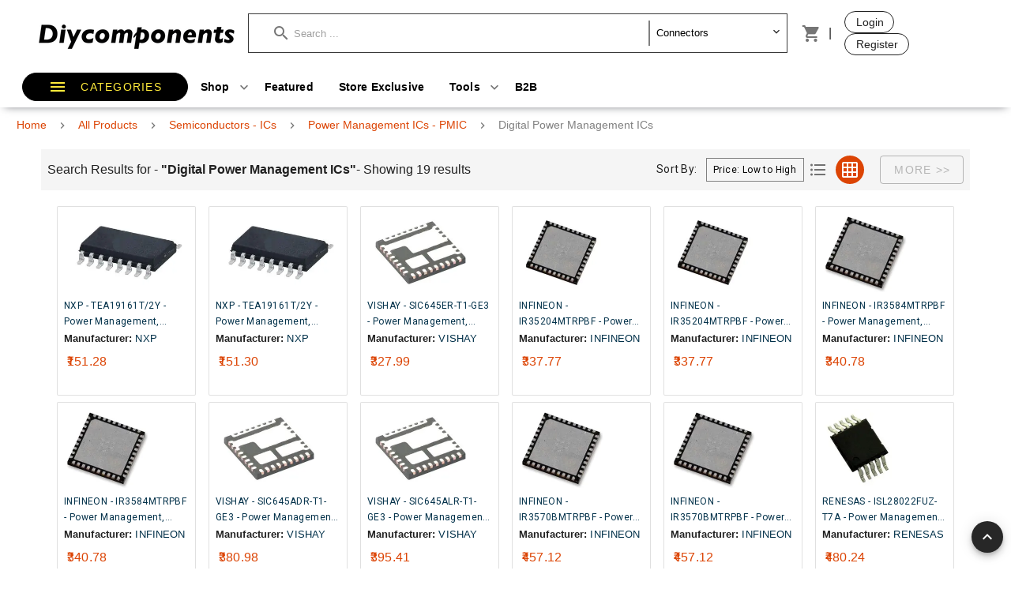

--- FILE ---
content_type: application/javascript; charset=UTF-8
request_url: https://www.diycomponents.in/_nuxt/b34af53.js
body_size: 2657
content:
(window.webpackJsonp=window.webpackJsonp||[]).push([[37],{751:function(e,t,r){var content=r(809);content.__esModule&&(content=content.default),"string"==typeof content&&(content=[[e.i,content,""]]),content.locals&&(e.exports=content.locals);(0,r(17).default)("07569fd3",content,!0,{sourceMap:!1})},808:function(e,t,r){"use strict";r(751)},809:function(e,t,r){var n=r(16),o=r(436),l=r(437),c=n(!1),d=o(l);c.push([e.i,".page-section[data-v-77bdb1e2]{width:100%;height:100%;overflow:hidden;background-repeat:no-repeat;background-position:1% 0;background-image:url("+d+")}.header[data-v-77bdb1e2]{text-align:center;font-weight:700;font-size:20px;margin-bottom:20px}span.link[data-v-77bdb1e2]:hover{text-decoration:underline}",""]),e.exports=c},922:function(e,t,r){"use strict";r.r(t);var n=r(68),o=r(18),l=(r(57),r(3),r(7),r(314)),c=r(315),d={mixins:[l.a,c.a],layout:"blank",middleware:"guest",data:function(){return{loadingBtn:!1,forgot:!1,resetMode:!1,showPass:!1,showPass1:!1,loginUser:{e_mail_id:"",password:""},resetUser:{email:"",otp:"",newPass:""}}},computed:{},methods:{verifyMail:function(){var e=this;return Object(o.a)(regeneratorRuntime.mark((function t(){return regeneratorRuntime.wrap((function(t){for(;;)switch(t.prev=t.next){case 0:return t.next=2,e.$refs.resetObserver.validate();case 2:if(!t.sent){t.next=4;break}e.$axios.$post("/auth/forgotPassword",{email:e.resetUser.email}).then((function(t){e.resetMode=!0,e.$toast.show("A reset mail has been sent to your Email Id")})).catch((function(t){("string"==typeof t.response.data.message?[t.response.data.message]:Object(n.a)(t.response.data.message)).forEach((function(element){e.$toast.error(element)}))}));case 4:case"end":return t.stop()}}),t)})))()},login:function(){var e=this;return Object(o.a)(regeneratorRuntime.mark((function t(){return regeneratorRuntime.wrap((function(t){for(;;)switch(t.prev=t.next){case 0:return t.next=2,e.$refs.loginObserver.validate();case 2:if(!t.sent){t.next=6;break}return e.loadingBtn=!0,t.next=6,e.$auth.loginWith("local",{data:e.loginUser}).then((function(t){var r=e.$route.query.redirect;null!=r&&e.$router.push(r)})).catch((function(t){e.$showResposeErrorToast(t),-1!=t.response.data.message.indexOf("Your account is not yet verified")&&e.$router.push("/auth/confirm?email="+e.loginUser.e_mail_id)}));case 6:e.loadingBtn=!1;case 7:case"end":return t.stop()}}),t)})))()},resetPassword:function(){var e=this;return Object(o.a)(regeneratorRuntime.mark((function t(){return regeneratorRuntime.wrap((function(t){for(;;)switch(t.prev=t.next){case 0:return t.next=2,e.$refs.resetObserver.validate();case 2:if(!t.sent){t.next=5;break}return t.next=5,e.$axios.post("/auth/reset",e.resetUser).then((function(t){e.$toast.show("Password Changed."),e.forgot=!1})).catch((function(t){("string"==typeof t.response.data.message?[t.response.data.message]:Object(n.a)(t.response.data.message)).forEach((function(element){e.$toast.error(element)}))}));case 5:case"end":return t.stop()}}),t)})))()}}},f=(r(808),r(39)),v=r(41),m=r.n(v),_=r(322),x=r(293),h=r(53),w=r(641),y=r(617),k=r(186),P=r(643),U=r(636),C=r(168),component=Object(f.a)(d,(function(){var e=this,t=e.$createElement,r=e._self._c||t;return r("div",{staticClass:"page-section"},[r("div",{attrs:{id:"usernameCard"}},[r("v-card",{staticClass:"mx-auto mt-4",attrs:{flat:"",outlined:"","max-width":"480"}},[r("v-card-title",[r("v-spacer"),e._v("\n        Sign In\n        "),r("v-spacer")],1),e._v(" "),e.forgot?e._e():r("v-card-text",{on:{keyup:function(t){return!t.type.indexOf("key")&&e._k(t.keyCode,"enter",13,t.key,"Enter")?null:e.login()}}},[r("validation-observer",{ref:"loginObserver",scopedSlots:e._u([{key:"default",fn:function(t){t.invalid;return[r("v-row",{attrs:{dense:""}},[r("v-col",{attrs:{cols:"12"}},[r("span",{staticClass:"form-label"},[e._v("\n                Email Address\n              ")]),e._v(" "),r("validation-provider",{attrs:{name:"Email",rules:"required|max:30|email"},scopedSlots:e._u([{key:"default",fn:function(t){var n=t.errors;return[r("v-text-field",{attrs:{outlined:"",type:"email",placeholder:"Email",autocomplete:"off",dense:"",flat:"",required:"","error-messages":n,"hide-details":!(n.length>0)},model:{value:e.loginUser.e_mail_id,callback:function(t){e.$set(e.loginUser,"e_mail_id",t)},expression:"loginUser.e_mail_id"}})]}}],null,!0)})],1),e._v(" "),r("v-col",{attrs:{cols:"12"}},[r("span",{staticClass:"form-label"},[e._v("\n                Password\n              ")]),e._v(" "),r("validation-provider",{attrs:{name:"Password",rules:"required|max:30"},scopedSlots:e._u([{key:"default",fn:function(t){var n=t.errors;return[r("v-text-field",{attrs:{type:e.showPass?"text":"password",outlined:"",autocomplete:"off",dense:"",flat:"",required:"",maxLength:"30","error-messages":n},scopedSlots:e._u([{key:"append",fn:function(){return[r("v-icon",{on:{click:function(t){e.showPass=!e.showPass}}},[e._v(e._s(e.showPass?"mdi-eye":"mdi-eye-off"))]),e._v(" "),r("v-btn",{staticStyle:{"text-transform":"capitalize"},attrs:{plain:""},on:{click:function(t){e.forgot=!0}}},[r("span",{staticClass:"link"},[e._v("Forgot?")])])]},proxy:!0}],null,!0),model:{value:e.loginUser.password,callback:function(t){e.$set(e.loginUser,"password",t)},expression:"loginUser.password"}})]}}],null,!0)})],1),e._v(" "),r("v-col",{attrs:{cols:"12"}},[r("v-btn",{staticClass:"mr-4",attrs:{color:"primary",loading:e.loadingBtn,light:"",block:""},on:{click:function(t){return e.login()}},scopedSlots:e._u([{key:"loader",fn:function(){return[r("span",[e._v("Loading...")])]},proxy:!0}],null,!0)},[e._v("\n                Login\n                ")])],1)],1)]}}],null,!1,831065055)})],1),e._v(" "),e.forgot?r("v-card-text",[r("validation-observer",{ref:"resetObserver",scopedSlots:e._u([{key:"default",fn:function(t){var n=t.invalid;return[r("validation-provider",{attrs:{name:"Email",rules:"required|email|max:50"},scopedSlots:e._u([{key:"default",fn:function(t){var n=t.errors;return[r("v-text-field",{ref:"email",attrs:{outlined:"",type:"email",label:"Email Address",autocomplete:"off",dense:"",flat:"",required:"","error-messages":n},scopedSlots:e._u([{key:"append",fn:function(){return[r("v-btn",{staticStyle:{"text-transform":"capitalize"},attrs:{plain:""},on:{click:function(t){e.forgot=!1}}},[r("span",{staticClass:"link"},[e._v("Different user?")])])]},proxy:!0}],null,!0),model:{value:e.resetUser.email,callback:function(t){e.$set(e.resetUser,"email",t)},expression:"resetUser.email"}})]}}],null,!0)}),e._v(" "),e.resetMode?r("validation-provider",{attrs:{name:"OTP",rules:"required|max:6"},scopedSlots:e._u([{key:"default",fn:function(t){var n=t.errors;return[e.resetMode?r("v-text-field",{attrs:{outlined:"",label:"Enter OTP",type:"password",autocomplete:"off",dense:"",flat:"",required:"",maxLength:"30","error-messages":n},model:{value:e.resetUser.otp,callback:function(t){e.$set(e.resetUser,"otp",t)},expression:"resetUser.otp"}}):e._e()]}}],null,!0)}):e._e(),e._v(" "),e.resetMode?r("validation-provider",{attrs:{name:"Password",rules:"required|max:30|min:8|pwd"},scopedSlots:e._u([{key:"default",fn:function(t){var n=t.errors;return[e.resetMode?r("v-text-field",{attrs:{outlined:"",autocomplete:"off",label:"Enter new password",type:e.showPass1?"text":"password",dense:"",flat:"",required:"",maxLength:"30","error-messages":n},scopedSlots:e._u([{key:"append",fn:function(){return[r("v-icon",{on:{click:function(t){e.showPass1=!e.showPass1}}},[e._v(e._s(e.showPass1?"mdi-eye":"mdi-eye-off"))])]},proxy:!0}],null,!0),model:{value:e.resetUser.newPass,callback:function(t){e.$set(e.resetUser,"newPass",t)},expression:"resetUser.newPass"}}):e._e()]}}],null,!0)}):e._e(),e._v(" "),e.resetMode?e._e():r("v-btn",{staticClass:"mr-4",attrs:{color:"primary",light:"",block:""},on:{click:function(t){return e.verifyMail()}}},[e._v("\n            Verify\n          ")]),e._v(" "),e.resetMode?r("v-btn",{staticClass:"mr-4",attrs:{color:"primary",light:"",block:"",disabled:n},on:{click:function(t){return e.resetPassword()}}},[e._v("\n            Reset\n          ")]):e._e()]}}],null,!1,3569685002)})],1):e._e(),e._v(" "),r("v-card-text",{staticClass:"pt-0"},[r("div",{staticStyle:{"font-size":"11px","text-align":"center"}},[e._v("\n          By continuing, you agree to DiyComponents's\n          "),r("nuxt-link",{attrs:{to:"/help/tnc",target:"_blank"}},[e._v("Conditions of Use\n          ")]),e._v("\n          and\n          "),r("nuxt-link",{attrs:{to:"/help/privacy",target:"_blank"}},[e._v("Privacy Policy.")])],1),e._v(" "),r("v-divider",{staticClass:"mt-2 mb-2"}),e._v(" "),r("div",{staticStyle:{"font-size":"14px","text-align":"center","font-weight":"bold"}},[e._v("\n          New to DiyComponents ?\n          "),r("nuxt-link",{attrs:{to:"register"}},[e._v("Register Here")])],1)],1)],1)],1)])}),[],!1,null,"77bdb1e2",null);t.default=component.exports;m()(component,{VBtn:_.a,VCard:x.a,VCardText:h.b,VCardTitle:h.c,VCol:w.a,VDivider:y.a,VIcon:k.a,VRow:P.a,VSpacer:U.a,VTextField:C.a})}}]);

--- FILE ---
content_type: application/javascript; charset=UTF-8
request_url: https://www.diycomponents.in/_nuxt/d5a0142.js
body_size: 5025
content:
(window.webpackJsonp=window.webpackJsonp||[]).push([[38],{679:function(t,e,n){var content=n(680);content.__esModule&&(content=content.default),"string"==typeof content&&(content=[[t.i,content,""]]),content.locals&&(t.exports=content.locals);(0,n(17).default)("f449ebde",content,!0,{sourceMap:!1})},680:function(t,e,n){var r=n(16)(!1);r.push([t.i,".theme--light.v-otp-input .v-input .v-input__control .v-input__slot{background:#fff}.theme--dark.v-otp-input .v-input .v-input__control .v-input__slot{background:#303030}.v-otp-input{display:flex;flex-wrap:wrap;flex:1 1 auto;margin-right:-4px;margin-left:-4px}.v-otp-input input{text-align:center}.v-otp-input .v-input{margin:0;flex:1 0 32px;max-width:100%;width:100%;padding:4px}.v-otp-input .v-input.v-otp-input--plain fieldset{display:none}.v-otp-input .v-input input[type=number]::-webkit-inner-spin-button,.v-otp-input .v-input input[type=number]::-webkit-outer-spin-button{-webkit-appearance:none;margin:0}.v-otp-input .v-input input[type=number]{-moz-appearance:textfield}",""]),t.exports=r},719:function(t,e,n){"use strict";n(9),n(10),n(8),n(13),n(7),n(14);var r=n(68),o=n(1),l=(n(26),n(30),n(80),n(61),n(37),n(32),n(94),n(3),n(89),n(47),n(435),n(679),n(112)),c=n(168),d=n(118),h=n(0),f=n(15),v=n(5);function m(object,t){var e=Object.keys(object);if(Object.getOwnPropertySymbols){var n=Object.getOwnPropertySymbols(object);t&&(n=n.filter((function(t){return Object.getOwnPropertyDescriptor(object,t).enumerable}))),e.push.apply(e,n)}return e}function y(t){for(var i=1;i<arguments.length;i++){var source=null!=arguments[i]?arguments[i]:{};i%2?m(Object(source),!0).forEach((function(e){Object(o.a)(t,e,source[e])})):Object.getOwnPropertyDescriptors?Object.defineProperties(t,Object.getOwnPropertyDescriptors(source)):m(Object(source)).forEach((function(e){Object.defineProperty(t,e,Object.getOwnPropertyDescriptor(source,e))}))}return t}var _=Object(v.a)(l.a);e.a=_.extend().extend({name:"v-otp-input",directives:{ripple:d.a},inheritAttrs:!1,props:{length:{type:[Number,String],default:6},type:{type:String,default:"text"},plain:Boolean},data:function(){return{badInput:!1,initialValue:null,isBooted:!1,otp:[]}},computed:{outlined:function(){return!this.plain},classes:function(){return y(y(y({},l.a.options.computed.classes.call(this)),c.a.options.computed.classes.call(this)),{},{"v-otp-input--plain":this.plain})},isDirty:function(){return l.a.options.computed.isDirty.call(this)||this.badInput}},watch:{isFocused:"updateValue",value:function(t){this.lazyValue=t,this.otp=(null==t?void 0:t.split(""))||[]}},created:function(){var t;this.$attrs.hasOwnProperty("browser-autocomplete")&&Object(f.a)("browser-autocomplete","autocomplete",this),this.otp=(null==(t=this.internalValue)?void 0:t.split(""))||[]},mounted:function(){var t=this;requestAnimationFrame((function(){return t.isBooted=!0}))},methods:{focus:function(t,e){this.onFocus(t,e||0)},genInputSlot:function(t){var e=this;return this.$createElement("div",this.setBackgroundColor(this.backgroundColor,{staticClass:"v-input__slot",style:{height:Object(h.h)(this.height)},on:{click:function(){return e.onClick(t)},mousedown:function(n){return e.onMouseDown(n,t)},mouseup:function(n){return e.onMouseUp(n,t)}}}),[this.genDefaultSlot(t)])},genControl:function(t){return this.$createElement("div",{staticClass:"v-input__control"},[this.genInputSlot(t)])},genDefaultSlot:function(t){return[this.genFieldset(),this.genTextFieldSlot(t)]},genContent:function(){var t=this;return Array.from({length:+this.length},(function(e,i){return t.$createElement("div",t.setTextColor(t.validationState,{staticClass:"v-input",class:t.classes}),[t.genControl(i)])}))},genFieldset:function(){return this.$createElement("fieldset",{attrs:{"aria-hidden":!0}},[this.genLegend()])},genLegend:function(){var span=this.$createElement("span",{domProps:{innerHTML:"&#8203;"}});return this.$createElement("legend",{style:{width:"0px"}},[span])},genInput:function(t){var e=this,n=Object.assign({},this.listeners$);return delete n.change,this.$createElement("input",{style:{},domProps:{value:this.otp[t],min:"number"===this.type?0:null},attrs:y(y({},this.attrs$),{},{disabled:this.isDisabled,readonly:this.isReadonly,type:this.type,id:"".concat(this.computedId,"--").concat(t),class:"otp-field-box--".concat(t),maxlength:1}),on:Object.assign(n,{blur:this.onBlur,input:function(n){return e.onInput(n,t)},focus:function(n){return e.onFocus(n,t)},paste:function(n){return e.onPaste(n,t)},keydown:this.onKeyDown,keyup:function(n){return e.onKeyUp(n,t)}}),ref:"input",refInFor:!0})},genTextFieldSlot:function(t){return this.$createElement("div",{staticClass:"v-text-field__slot"},[this.genInput(t)])},onBlur:function(t){var e=this;this.isFocused=!1,t&&this.$nextTick((function(){return e.$emit("blur",t)}))},onClick:function(t){this.isFocused||this.isDisabled||!this.$refs.input[t]||this.onFocus(void 0,t)},onFocus:function(t,e){null==t||t.preventDefault(),null==t||t.stopPropagation();var n=this.$refs.input,r=this.$refs.input&&n[e||0];if(r)return document.activeElement!==r?(r.focus(),r.select()):void(this.isFocused||(this.isFocused=!0,r.select(),t&&this.$emit("focus",t)))},onInput:function(t,e){var n=this,r=t.target,o=r.value;this.applyValue(e,r.value,(function(){n.internalValue=n.otp.join("")})),this.badInput=r.validity&&r.validity.badInput;var l=e+1;o&&(l<+this.length?this.changeFocus(l):(this.clearFocus(e),this.onCompleted()))},clearFocus:function(t){this.$refs.input[t].blur()},onKeyDown:function(t){t.keyCode===h.z.enter&&this.$emit("change",this.internalValue),this.$emit("keydown",t)},onMouseDown:function(t,e){t.target!==this.$refs.input[e]&&(t.preventDefault(),t.stopPropagation()),l.a.options.methods.onMouseDown.call(this,t)},onMouseUp:function(t,e){this.hasMouseDown&&this.focus(t,e),l.a.options.methods.onMouseUp.call(this,t)},onPaste:function(t,e){var n,o=+this.length-1,l=null==t||null==(n=t.clipboardData)?void 0:n.getData("Text"),c=(null==l?void 0:l.split(""))||[];t.preventDefault();for(var d=Object(r.a)(this.otp),i=0;i<c.length;i++){var h=e+i;if(h>o)break;d[h]=c[i].toString()}this.otp=d,this.internalValue=this.otp.join("");var f=Math.min(e+c.length,o);this.changeFocus(f),d.length===+this.length&&(this.onCompleted(),this.clearFocus(f))},applyValue:function(t,e,n){var o=Object(r.a)(this.otp);o[t]=e,this.otp=o,n()},changeFocus:function(t){this.onFocus(void 0,t||0)},updateValue:function(t){this.hasColor=t,t?this.initialValue=this.lazyValue:this.initialValue!==this.lazyValue&&this.$emit("change",this.lazyValue)},onKeyUp:function(t,e){t.preventDefault();var n=t.key;if(!["Tab","Shift","Meta","Control","Alt"].includes(n)&&!["Delete"].includes(n))return"ArrowLeft"===n||"Backspace"===n&&!this.otp[e]?e>0&&this.changeFocus(e-1):"ArrowRight"===n?e+1<+this.length&&this.changeFocus(e+1):void 0},onCompleted:function(){var t=this.otp.join("");t.length===+this.length&&this.$emit("finish",t)}},render:function(t){return t("div",{staticClass:"v-otp-input",class:this.themeClasses},this.genContent())}})},752:function(t,e,n){var content=n(811);content.__esModule&&(content=content.default),"string"==typeof content&&(content=[[t.i,content,""]]),content.locals&&(t.exports=content.locals);(0,n(17).default)("0ed22e38",content,!0,{sourceMap:!1})},810:function(t,e,n){"use strict";n(752)},811:function(t,e,n){var r=n(16),o=n(436),l=n(437),c=r(!1),d=o(l);c.push([t.i,".page-section[data-v-c11baf10]{background-position:1% 0;background-image:url("+d+")}.header[data-v-c11baf10]{text-align:center;font-weight:700;font-size:20px;margin-bottom:20px;text-transform:capitalize}.center-hv[data-v-c11baf10]{display:flex;justify-content:center;align-items:center}.confirm-message[data-v-c11baf10]{font-size:18px;font-weight:700}",""]),t.exports=c},923:function(t,e,n){"use strict";n.r(e);var r=n(18),o=(n(57),n(315)),l={mixins:[n(314).a,o.a],layout:"blank",middleware:"guest",data:function(){return{showPass:!1,isCaptchSeleted:!1,registerUser:{},isRegistrationSucessful:!1,countryCodes:[]}},methods:{onSuccess:function(t){this.isCaptchSeleted=!0},onError:function(t){},onExpired:function(){},register:function(){var t=this;return Object(r.a)(regeneratorRuntime.mark((function e(){var n;return regeneratorRuntime.wrap((function(e){for(;;)switch(e.prev=e.next){case 0:return e.next=2,t.$refs.registerObserver.validate();case 2:if(!e.sent){e.next=16;break}if(console.log("form validated"),t.isCaptchSeleted){e.next=9;break}console.log("Catcha Not selected"),t.$toast.error("Please select captcha..."),e.next=14;break;case 9:return e.next=11,t.$recaptcha.getResponse();case 11:return n=e.sent,e.next=14,t.$axios.$post("/auth/register",t.registerUser,{headers:{captcha:n}}).then((function(e){t.$recaptcha.reset(),t.isRegistrationSucessful=!0,t.$router.push("/auth/confirm?email="+t.registerUser.e_mail_id)})).catch((function(e){t.$showResposeErrorToast(e),t.isRegistrationSucessful=!1}));case 14:e.next=17;break;case 16:console.log("valida unsuc");case 17:case"end":return e.stop()}}),e)})))()}}},c=(n(810),n(39)),d=n(41),h=n.n(d),f=n(322),v=n(293),m=n(53),y=n(641),_=n(648),x=n(617),w=n(186),C=n(247),k=n(719),S=n(643),$=n(636),O=n(168),component=Object(c.a)(l,(function(){var t=this,e=t.$createElement,n=t._self._c||e;return n("div",{staticClass:"page-section"},[t._e(),t._v(" "),n("v-container",[t.isRegistrationSucessful?t._e():n("div",[n("v-row",[n("v-col",{staticClass:"hidden-sm-and-down",attrs:{cols:"6",md:"6"}},[n("p",{staticClass:"text-h4 header center-hv"},[t._v("Welcome To DiyComponents")]),t._v(" "),n("v-img",{attrs:{width:"100%",src:"/register_bg1.png"}})],1),t._v(" "),n("v-col",{attrs:{cols:"12",md:"6",sm:"12"}},[n("v-card-title",{staticClass:"font-weight-bold mx-auto text-center"},[n("v-spacer"),t._v("\n            Register\n            "),n("v-spacer")],1),t._v(" "),n("v-card",{staticClass:"mx-auto",attrs:{"max-width":"480",flat:""}},[n("v-card-text",[n("validation-observer",{ref:"registerObserver",scopedSlots:t._u([{key:"default",fn:function(e){e.invalid;return[n("form",[n("v-row",[n("v-col",{attrs:{cols:"12",md:"6",sm:"12"}},[n("span",{staticClass:"form-label"},[t._v("\n                        First Name\n                        "),n("span",{staticClass:"mandatory-symbol"},[t._v("*")])]),t._v(" "),n("validation-provider",{attrs:{name:"First Name",rules:"required|max:30"},scopedSlots:t._u([{key:"default",fn:function(e){var r=e.errors;return[n("v-text-field",{attrs:{autocomplete:"off",maxlength:"15",required:"",flat:"",outlined:"",solo:"",dense:"","hide-details":!(r.length>0),"error-messages":r},model:{value:t.registerUser.first_name,callback:function(e){t.$set(t.registerUser,"first_name",e)},expression:"registerUser.first_name"}})]}}],null,!0)})],1),t._v(" "),n("v-col",{attrs:{cols:"12",md:"6",sm:"12"}},[n("span",{staticClass:"form-label"},[t._v("\n                        Last Name\n                        "),n("span",{staticClass:"mandatory-symbol"},[t._v("*")])]),t._v(" "),n("validation-provider",{attrs:{name:"Last Name",rules:"required|max:30"},scopedSlots:t._u([{key:"default",fn:function(e){var r=e.errors;return[n("v-text-field",{attrs:{autocomplete:"off",maxlength:"15",required:"",flat:"",outlined:"",dense:"","error-messages":r,"hide-details":!(r.length>0)},model:{value:t.registerUser.last_name,callback:function(e){t.$set(t.registerUser,"last_name",e)},expression:"registerUser.last_name"}})]}}],null,!0)})],1),t._v(" "),n("v-col",{attrs:{cols:"12",md:"6",sm:"12"}},[n("span",{staticClass:"form-label"},[t._v("\n                        Email Address"),n("span",{staticClass:"mandatory-symbol"},[t._v("*")])]),t._v(" "),n("validation-provider",{attrs:{name:"Email",rules:"required|max:30|email"},scopedSlots:t._u([{key:"default",fn:function(e){var r=e.errors;return[n("v-text-field",{attrs:{autocomplete:"off",required:"",flat:"",outlined:"",solo:"",dense:"",type:"email","error-messages":r,"hide-details":!(r.length>0)},model:{value:t.registerUser.e_mail_id,callback:function(e){t.$set(t.registerUser,"e_mail_id",e)},expression:"registerUser.e_mail_id"}})]}}],null,!0)})],1),t._v(" "),n("v-col",{attrs:{cols:"12",md:"6",sm:"12"}},[n("span",{staticClass:"form-label"},[t._v("\n                        Mobile"),n("span",{staticClass:"mandatory-symbol"},[t._v("*")])]),t._v(" "),n("validation-provider",{attrs:{name:"Mobile number",rules:"required|digits:10"},scopedSlots:t._u([{key:"default",fn:function(e){var r=e.errors;return[n("v-text-field",{attrs:{autocomplete:"off",required:"",flat:"",outlined:"",dense:"",prefix:"+91 | ",type:"tel",counter:"10",maxlength:"10","error-messages":r,"hide-details":!(r.length>0)},model:{value:t.registerUser.phone,callback:function(e){t.$set(t.registerUser,"phone",e)},expression:"registerUser.phone"}})]}}],null,!0)})],1),t._v(" "),n("v-col",{attrs:{cols:"12",md:"12",sm:"12"}},[n("span",{staticClass:"form-label"},[t._v("\n                        Password"),n("span",{staticClass:"mandatory-symbol"},[t._v("*")])]),t._v(" "),n("validation-provider",{attrs:{name:"Password",rules:"required|max:30|pwd"},scopedSlots:t._u([{key:"default",fn:function(e){var r=e.errors;return[n("v-text-field",{attrs:{type:t.showPass?"text":"password",autocomplete:"off",maxlength:"30",required:"",flat:"",outlined:"",dense:"","error-messages":r,"hide-details":!(r.length>0)},scopedSlots:t._u([{key:"append",fn:function(){return[n("v-icon",{on:{click:function(e){t.showPass=!t.showPass}}},[t._v(t._s(t.showPass?"mdi-eye":"mdi-eye-off"))])]},proxy:!0}],null,!0),model:{value:t.registerUser.password,callback:function(e){t.$set(t.registerUser,"password",e)},expression:"registerUser.password"}})]}}],null,!0)})],1),t._v(" "),n("v-col",{attrs:{cols:"12",md:"6",sm:"12"}},[n("recaptcha",{attrs:{alt:"captcha"},on:{error:t.onError,success:t.onSuccess,expired:t.onExpired}})],1),t._v(" "),n("v-btn",{staticClass:"mr-4",attrs:{color:"primary",light:"",block:""},on:{click:t.register}},[t._v("\n                      Register\n                    ")])],1)],1)]}}],null,!1,1493402155)})],1),t._v(" "),n("v-card-text",{staticClass:"pt-0 px-0"},[n("div",{staticStyle:{"font-size":"11px","text-align":"center"}},[t._v("\n                We'll send you an OTP in your inbox to verify\n              ")]),t._v(" "),n("div",{staticClass:"mt-4",staticStyle:{"font-size":"11px","text-align":"center"}},[t._v("\n                By continuing, you agree to DiyComponents's\n                "),n("nuxt-link",{attrs:{to:"/help/tnc",target:"_blank"}},[t._v("\n                  Conditions of Use\n                ")]),t._v("\n                and\n                "),n("nuxt-link",{attrs:{to:"/help/privacy",target:"_blank"}},[t._v("\n                  Privacy Policy.\n                ")])],1),t._v(" "),n("v-divider",{staticClass:"mt-2 mb-2"}),t._v(" "),n("div",{staticStyle:{"font-size":"14px","text-align":"center","font-weight":"bold"}},[t._v("\n                Already have an Account?\n                "),n("nuxt-link",{attrs:{to:"login"}},[t._v("Sign In")])],1)],1)],1)],1)],1)],1),t._v(" "),t.isRegistrationSucessful?n("div",[n("v-card",{staticClass:"mt-4",staticStyle:{margin:"auto",left:"0",right:"0","text-align":"center"},attrs:{flat:"",width:"400",height:"100"}},[n("div",{staticClass:"text-center"},[t._v("\n          An mail with OTP has been sent to your email id. Please enter the\n          OTP for a succesful registration.\n        ")]),t._v(" "),n("v-card-text",[n("v-otp-input",{attrs:{length:"6",type:"text"}})],1),t._v(" "),n("v-card-actions",[n("v-spacer"),t._v(" "),n("v-btn",{attrs:{color:"primary"}},[t._v("Verify")]),t._v(" "),n("v-spacer")],1),t._v(" "),n("div",{staticClass:"text-caption text-italic"},[t._v("\n          Please check your Inbox/Spam folder for the mail.\n        ")])],1)],1):t._e()])],1)}),[],!1,null,"c11baf10",null);e.default=component.exports;h()(component,{VBtn:f.a,VCard:v.a,VCardActions:m.a,VCardText:m.b,VCardTitle:m.c,VCol:y.a,VContainer:_.a,VDivider:x.a,VIcon:w.a,VImg:C.a,VOtpInput:k.a,VRow:S.a,VSpacer:$.a,VTextField:O.a})}}]);

--- FILE ---
content_type: application/javascript; charset=UTF-8
request_url: https://www.diycomponents.in/_nuxt/02a26bf.js
body_size: 33729
content:
(window.webpackJsonp=window.webpackJsonp||[]).push([[5],{116:function(t,e,n){"use strict";n.d(e,"b",(function(){return dn})),n.d(e,"a",(function(){return M}));var r={};n.r(r),n.d(r,"AddressCard",(function(){return ct})),n.d(r,"AdvCard1",(function(){return ut})),n.d(r,"AdvCard2",(function(){return lt})),n.d(r,"Banner",(function(){return ft})),n.d(r,"BlogComment",(function(){return pt})),n.d(r,"CartCard",(function(){return ht})),n.d(r,"CategoryCardAdv",(function(){return mt})),n.d(r,"CategoryCardVertical",(function(){return vt})),n.d(r,"DiscountPopup",(function(){return gt})),n.d(r,"Footer",(function(){return xt})),n.d(r,"Footer1",(function(){return bt})),n.d(r,"HighlightedCat",(function(){return yt})),n.d(r,"ImgView",(function(){return _t})),n.d(r,"LoadingBar",(function(){return wt})),n.d(r,"MenuItem",(function(){return Ct})),n.d(r,"Navmini",(function(){return Ot})),n.d(r,"NoSearchResult",(function(){return kt})),n.d(r,"OrderItemCard",(function(){return jt})),n.d(r,"OrderItemCardBasic",(function(){return $t})),n.d(r,"PagePath",(function(){return St})),n.d(r,"PaymentForm",(function(){return Rt})),n.d(r,"ProductCard",(function(){return Et})),n.d(r,"ProductCard1",(function(){return Pt})),n.d(r,"ProductCardH",(function(){return Tt})),n.d(r,"ProductCardVertical",(function(){return At})),n.d(r,"RecentVCard",(function(){return Lt})),n.d(r,"SearchBar",(function(){return Dt})),n.d(r,"SearchBar1",(function(){return It})),n.d(r,"SearchResult",(function(){return Vt})),n.d(r,"SidePanel",(function(){return Mt})),n.d(r,"SupplierDetail",(function(){return Nt})),n.d(r,"TheNavbar",(function(){return Ft})),n.d(r,"TheSimpleNavbar",(function(){return qt})),n.d(r,"UserReviewCard",(function(){return Bt}));n(9),n(10),n(8),n(13),n(7),n(14);var o=n(18),c=n(1),l=(n(57),n(36),n(3),n(60),n(30),n(70),n(2)),d=n(192),f=n(417),h=n(304),m=n.n(h),v=n(166),x=n.n(v),y=(n(37),n(42),n(305)),_=n(52),w=n(4);"scrollRestoration"in window.history&&(Object(w.u)("manual"),window.addEventListener("beforeunload",(function(){Object(w.u)("auto")})),window.addEventListener("load",(function(){Object(w.u)("manual")})));function C(object,t){var e=Object.keys(object);if(Object.getOwnPropertySymbols){var n=Object.getOwnPropertySymbols(object);t&&(n=n.filter((function(t){return Object.getOwnPropertyDescriptor(object,t).enumerable}))),e.push.apply(e,n)}return e}function O(t){for(var i=1;i<arguments.length;i++){var source=null!=arguments[i]?arguments[i]:{};i%2?C(Object(source),!0).forEach((function(e){Object(c.a)(t,e,source[e])})):Object.getOwnPropertyDescriptors?Object.defineProperties(t,Object.getOwnPropertyDescriptors(source)):C(Object(source)).forEach((function(e){Object.defineProperty(t,e,Object.getOwnPropertyDescriptor(source,e))}))}return t}var k=function(){};l.default.use(y.a);var j={mode:"history",base:"/",linkActiveClass:"nuxt-link-active",linkExactActiveClass:"nuxt-link-exact-active",scrollBehavior:function(t,e,n){var r=!1,o=t!==e;n?r=n:o&&function(t){var e=Object(w.g)(t);if(1===e.length){var n=e[0].options;return!1!==(void 0===n?{}:n).scrollToTop}return e.some((function(t){var e=t.options;return e&&e.scrollToTop}))}(t)&&(r={x:0,y:0});var c=window.$nuxt;return(!o||t.path===e.path&&t.hash!==e.hash)&&c.$nextTick((function(){return c.$emit("triggerScroll")})),new Promise((function(e){c.$once("triggerScroll",(function(){if(t.hash){var n=t.hash;void 0!==window.CSS&&void 0!==window.CSS.escape&&(n="#"+window.CSS.escape(n.substr(1)));try{document.querySelector(n)&&(r={selector:n})}catch(t){console.warn("Failed to save scroll position. Please add CSS.escape() polyfill (https://github.com/mathiasbynens/CSS.escape).")}}e(r)}))}))},routes:[{path:"/blog",component:function(){return Object(w.m)(n.e(40).then(n.bind(null,915)))},name:"blog"},{path:"/diy-products",component:function(){return Object(w.m)(n.e(43).then(n.bind(null,916)))},name:"diy-products"},{path:"/featured-products",component:function(){return Object(w.m)(n.e(44).then(n.bind(null,917)))},name:"featured-products"},{path:"/manufacturer",component:function(){return Object(w.m)(n.e(53).then(n.bind(null,918)))},name:"manufacturer"},{path:"/payment-options",component:function(){return Object(w.m)(Promise.all([n.e(3),n.e(57)]).then(n.bind(null,919)))},name:"payment-options"},{path:"/quick-order",component:function(){return Object(w.m)(n.e(61).then(n.bind(null,920)))},name:"quick-order"},{path:"/rfq",component:function(){return Object(w.m)(Promise.all([n.e(80),n.e(62)]).then(n.bind(null,963)))},name:"rfq"},{path:"/auth/confirm",component:function(){return Object(w.m)(n.e(36).then(n.bind(null,921)))},name:"auth-confirm"},{path:"/auth/login",component:function(){return Object(w.m)(n.e(37).then(n.bind(null,922)))},name:"auth-login"},{path:"/auth/register",component:function(){return Object(w.m)(n.e(38).then(n.bind(null,923)))},name:"auth-register"},{path:"/c/browse-all",component:function(){return Object(w.m)(n.e(42).then(n.bind(null,924)))},name:"c-browse-all"},{path:"/help/aboutus",component:function(){return Object(w.m)(n.e(45).then(n.bind(null,925)))},name:"help-aboutus"},{path:"/help/cancellation-policy",component:function(){return Object(w.m)(n.e(46).then(n.bind(null,926)))},name:"help-cancellation-policy"},{path:"/help/contactus",component:function(){return Object(w.m)(n.e(47).then(n.bind(null,927)))},name:"help-contactus"},{path:"/help/faq",component:function(){return Object(w.m)(n.e(48).then(n.bind(null,928)))},name:"help-faq"},{path:"/help/privacy",component:function(){return Object(w.m)(n.e(49).then(n.bind(null,929)))},name:"help-privacy"},{path:"/help/tnc",component:function(){return Object(w.m)(n.e(50).then(n.bind(null,930)))},name:"help-tnc"},{path:"/o/checkout",component:function(){return Object(w.m)(Promise.all([n.e(78),n.e(54)]).then(n.bind(null,931)))},name:"o-checkout"},{path:"/o/confirmation",component:function(){return Object(w.m)(n.e(55).then(n.bind(null,932)))},name:"o-confirmation"},{path:"/o/payment-error",component:function(){return Object(w.m)(n.e(56).then(n.bind(null,933)))},name:"o-payment-error"},{path:"/user/account",component:function(){return Object(w.m)(n.e(65).then(n.bind(null,934)))},name:"user-account"},{path:"/user/account1",component:function(){return Object(w.m)(n.e(73).then(n.bind(null,935)))},name:"user-account1"},{path:"/user/cart",component:function(){return Object(w.m)(n.e(74).then(n.bind(null,936)))},name:"user-cart"},{path:"/product/h/prod",component:function(){return Object(w.m)(Promise.all([n.e(2),n.e(59)]).then(n.bind(null,937)))},name:"product-h-prod"},{path:"/user/account/address",component:function(){return Object(w.m)(Promise.all([n.e(0),n.e(81),n.e(63)]).then(n.bind(null,938)))},name:"user-account-address"},{path:"/user/account/changepassword",component:function(){return Object(w.m)(Promise.all([n.e(82),n.e(64)]).then(n.bind(null,939)))},name:"user-account-changepassword"},{path:"/user/account/orders",component:function(){return Object(w.m)(n.e(67).then(n.bind(null,940)))},name:"user-account-orders"},{path:"/user/account/profile",component:function(){return Object(w.m)(Promise.all([n.e(83),n.e(70)]).then(n.bind(null,941)))},name:"user-account-profile"},{path:"/user/account/rfq",component:function(){return Object(w.m)(Promise.all([n.e(0),n.e(1),n.e(71)]).then(n.bind(null,942)))},name:"user-account-rfq"},{path:"/user/account/wishlist",component:function(){return Object(w.m)(n.e(72).then(n.bind(null,943)))},name:"user-account-wishlist"},{path:"/user/account/orders/shipment",component:function(){return Object(w.m)(n.e(68).then(n.bind(null,944)))},name:"user-account-orders-shipment"},{path:"/user/account/orders/track/:track?",component:function(){return Object(w.m)(Promise.all([n.e(4),n.e(69)]).then(n.bind(null,945)))},name:"user-account-orders-track-track"},{path:"/user/account/orders/:order",component:function(){return Object(w.m)(Promise.all([n.e(0),n.e(1),n.e(3),n.e(4),n.e(66)]).then(n.bind(null,946)))},name:"user-account-orders-order"},{path:"/product/s/:search?",component:function(){return Object(w.m)(n.e(60).then(n.bind(null,947)))},name:"product-s-search"},{path:"/product/d/*",component:function(){return Object(w.m)(Promise.all([n.e(2),n.e(3),n.e(79),n.e(58)]).then(n.bind(null,948)))},name:"product-d-all"},{path:"/blog/:blog",component:function(){return Object(w.m)(n.e(39).then(n.bind(null,949)))},name:"blog-blog"},{path:"/manufacturer/:mfg",component:function(){return Object(w.m)(n.e(52).then(n.bind(null,950)))},name:"manufacturer-mfg"},{path:"/c/*",component:function(){return Object(w.m)(n.e(41).then(n.bind(null,951)))},name:"c-all"},{path:"/",component:function(){return Object(w.m)(Promise.all([n.e(2),n.e(51)]).then(n.bind(null,952)))},name:"index"}],fallback:!1};function $(t,e){var base=e._app&&e._app.basePath||j.base,n=new y.a(O(O({},j),{},{base:base})),r=n.push;n.push=function(t){var e=arguments.length>1&&void 0!==arguments[1]?arguments[1]:k,n=arguments.length>2?arguments[2]:void 0;return r.call(this,t,e,n)};var o=n.resolve.bind(n);return n.resolve=function(t,e,n){return"string"==typeof t&&(t=Object(_.f)(t)),o(t,e,n)},n}var S={name:"NuxtChild",functional:!0,props:{nuxtChildKey:{type:String,default:""},keepAlive:Boolean,keepAliveProps:{type:Object,default:void 0}},render:function(t,e){var n=e.parent,data=e.data,r=e.props,o=n.$createElement;data.nuxtChild=!0;for(var c=n,l=n.$nuxt.nuxt.transitions,d=n.$nuxt.nuxt.defaultTransition,f=0;n;)n.$vnode&&n.$vnode.data.nuxtChild&&f++,n=n.$parent;data.nuxtChildDepth=f;var h=l[f]||d,m={};R.forEach((function(t){void 0!==h[t]&&(m[t]=h[t])}));var v={};E.forEach((function(t){"function"==typeof h[t]&&(v[t]=h[t].bind(c))}));var x=v.beforeEnter;if(v.beforeEnter=function(t){if(window.$nuxt.$nextTick((function(){window.$nuxt.$emit("triggerScroll")})),x)return x.call(c,t)},!1===h.css){var y=v.leave;(!y||y.length<2)&&(v.leave=function(t,e){y&&y.call(c,t),c.$nextTick(e)})}var _=o("routerView",data);return r.keepAlive&&(_=o("keep-alive",{props:r.keepAliveProps},[_])),o("transition",{props:m,on:v},[_])}},R=["name","mode","appear","css","type","duration","enterClass","leaveClass","appearClass","enterActiveClass","enterActiveClass","leaveActiveClass","appearActiveClass","enterToClass","leaveToClass","appearToClass"],E=["beforeEnter","enter","afterEnter","enterCancelled","beforeLeave","leave","afterLeave","leaveCancelled","beforeAppear","appear","afterAppear","appearCancelled"],P={mixins:[n(314).a],props:{error:{type:Object,default:null}},head:function(){return{title:404===this.error.statusCode?"Page not found !!!":this.otherError}},data:function(){return{pageNotFound:"404 Not Found",otherError:"An error occurred"}},asyncData:function(t){return Object(o.a)(regeneratorRuntime.mark((function e(){return regeneratorRuntime.wrap((function(e){for(;;)switch(e.prev=e.next){case 0:t.$router;case 1:case"end":return e.stop()}}),e)})))()},mounted:function(){"ExpiredAuthSessionError"==this.error.name&&(this.$auth.logout(),this.$router.push("/"))}},T=(n(490),n(39)),A=n(41),L=n.n(A),D=n(53),I=n(648),V=Object(T.a)(P,(function(){var t=this,e=t.$createElement,n=t._self._c||e;return n("div",[n("v-card-title"),t._v(" "),n("v-container",{staticStyle:{"min-height":"400px","text-align":"center"}},[n("div",{staticClass:"mt-10"},[n("div",{staticClass:"my-5 text-h5 blue--text"},[t._v("\n        Oops!! We couldn't find the page you were looking for !!!\n      ")]),t._v(" "),n("p",[t._v("\n        You can use the Search above, return to our\n        "),n("span",[n("nuxt-link",{attrs:{to:"/"}},[t._v("homepage ")])],1),t._v("\n        or\n        "),n("span",[n("nuxt-link",{attrs:{to:"/help/contactus"}},[t._v("Contact us,")])],1),t._v("\n        if you can't find what you are looking for.\n      ")])])])],1)}),[],!1,null,"5fd357ce",null),M=V.exports;L()(V,{VCardTitle:D.c,VContainer:I.a});var N=n(28),F=(n(89),{name:"Nuxt",components:{NuxtChild:S,NuxtError:M},props:{nuxtChildKey:{type:String,default:void 0},keepAlive:Boolean,keepAliveProps:{type:Object,default:void 0},name:{type:String,default:"default"}},errorCaptured:function(t){this.displayingNuxtError&&(this.errorFromNuxtError=t,this.$forceUpdate())},computed:{routerViewKey:function(){if(void 0!==this.nuxtChildKey||this.$route.matched.length>1)return this.nuxtChildKey||Object(w.c)(this.$route.matched[0].path)(this.$route.params);var t=Object(N.a)(this.$route.matched,1)[0];if(!t)return this.$route.path;var e=t.components.default;if(e&&e.options){var n=e.options;if(n.key)return"function"==typeof n.key?n.key(this.$route):n.key}return/\/$/.test(t.path)?this.$route.path:this.$route.path.replace(/\/$/,"")}},beforeCreate:function(){l.default.util.defineReactive(this,"nuxt",this.$root.$options.nuxt)},render:function(t){var e=this;return this.nuxt.err?this.errorFromNuxtError?(this.$nextTick((function(){return e.errorFromNuxtError=!1})),t("div",{},[t("h2","An error occurred while showing the error page"),t("p","Unfortunately an error occurred and while showing the error page another error occurred"),t("p","Error details: ".concat(this.errorFromNuxtError.toString())),t("nuxt-link",{props:{to:"/"}},"Go back to home")])):(this.displayingNuxtError=!0,this.$nextTick((function(){return e.displayingNuxtError=!1})),t(M,{props:{error:this.nuxt.err}})):t("NuxtChild",{key:this.routerViewKey,props:this.$props})}}),B=(n(55),n(61),n(81),n(91),n(67),{name:"NuxtLoading",data:function(){return{percent:0,show:!1,canSucceed:!0,reversed:!1,skipTimerCount:0,rtl:!1,throttle:200,duration:5e3,continuous:!1}},computed:{left:function(){return!(!this.continuous&&!this.rtl)&&(this.rtl?this.reversed?"0px":"auto":this.reversed?"auto":"0px")}},beforeDestroy:function(){this.clear()},methods:{clear:function(){clearInterval(this._timer),clearTimeout(this._throttle),this._timer=null},start:function(){var t=this;return this.clear(),this.percent=0,this.reversed=!1,this.skipTimerCount=0,this.canSucceed=!0,this.throttle?this._throttle=setTimeout((function(){return t.startTimer()}),this.throttle):this.startTimer(),this},set:function(t){return this.show=!0,this.canSucceed=!0,this.percent=Math.min(100,Math.max(0,Math.floor(t))),this},get:function(){return this.percent},increase:function(t){return this.percent=Math.min(100,Math.floor(this.percent+t)),this},decrease:function(t){return this.percent=Math.max(0,Math.floor(this.percent-t)),this},pause:function(){return clearInterval(this._timer),this},resume:function(){return this.startTimer(),this},finish:function(){return this.percent=this.reversed?0:100,this.hide(),this},hide:function(){var t=this;return this.clear(),setTimeout((function(){t.show=!1,t.$nextTick((function(){t.percent=0,t.reversed=!1}))}),500),this},fail:function(t){return this.canSucceed=!1,this},startTimer:function(){var t=this;this.show||(this.show=!0),void 0===this._cut&&(this._cut=1e4/Math.floor(this.duration)),this._timer=setInterval((function(){t.skipTimerCount>0?t.skipTimerCount--:(t.reversed?t.decrease(t._cut):t.increase(t._cut),t.continuous&&(t.percent>=100||t.percent<=0)&&(t.skipTimerCount=1,t.reversed=!t.reversed))}),100)}},render:function(t){var e=t(!1);return this.show&&(e=t("div",{staticClass:"nuxt-progress",class:{"nuxt-progress-notransition":this.skipTimerCount>0,"nuxt-progress-failed":!this.canSucceed},style:{width:this.percent+"%",left:this.left}})),e}}),U=(n(516),Object(T.a)(B,undefined,undefined,!1,null,null,null).exports),z=(n(518),n(520),{}),K=(n(522),n(639)),H=n(640),J=Object(T.a)(z,(function(){var t=this,e=t.$createElement,n=t._self._c||e;return n("v-app",[n("v-main",[n("TheNavbar"),t._v(" "),n("nuxt")],1)],1)}),[],!1,null,"52661b88",null),Q=J.exports;L()(J,{TheNavbar:n(412).default}),L()(J,{VApp:K.a,VMain:H.a});var G={name:"default",data:function(){return{nsts:!1}}},W=(n(589),Object(T.a)(G,(function(){var t=this,e=t.$createElement,n=t._self._c||e;return n("v-app",{staticClass:"bg-container"},[n("TheNavbar"),t._v(" "),n("v-main",{staticClass:"main_body_section"},[n("v-container",{staticClass:"body-section",attrs:{fluid:""}},[n("nuxt")],1)],1),t._v(" "),n("Footer")],1)}),[],!1,null,null,null)),X=W.exports;L()(W,{TheNavbar:n(412).default,Footer:n(414).default}),L()(W,{VApp:K.a,VContainer:I.a,VMain:H.a});var Y={},Z=(n(602),Object(T.a)(Y,(function(){var t=this,e=t.$createElement,n=t._self._c||e;return n("v-app",{staticClass:"bg-container"},[n("TheSimpleNavbar"),t._v(" "),n("v-main",[n("nuxt")],1),t._v(" "),n("Footer")],1)}),[],!1,null,"16ca81f5",null)),tt=Z.exports;function et(t,e){var n="undefined"!=typeof Symbol&&t[Symbol.iterator]||t["@@iterator"];if(!n){if(Array.isArray(t)||(n=function(t,e){if(!t)return;if("string"==typeof t)return nt(t,e);var n=Object.prototype.toString.call(t).slice(8,-1);"Object"===n&&t.constructor&&(n=t.constructor.name);if("Map"===n||"Set"===n)return Array.from(t);if("Arguments"===n||/^(?:Ui|I)nt(?:8|16|32)(?:Clamped)?Array$/.test(n))return nt(t,e)}(t))||e&&t&&"number"==typeof t.length){n&&(t=n);var i=0,r=function(){};return{s:r,n:function(){return i>=t.length?{done:!0}:{done:!1,value:t[i++]}},e:function(t){throw t},f:r}}throw new TypeError("Invalid attempt to iterate non-iterable instance.\nIn order to be iterable, non-array objects must have a [Symbol.iterator]() method.")}var o,c=!0,l=!1;return{s:function(){n=n.call(t)},n:function(){var t=n.next();return c=t.done,t},e:function(t){l=!0,o=t},f:function(){try{c||null==n.return||n.return()}finally{if(l)throw o}}}}function nt(t,e){(null==e||e>t.length)&&(e=t.length);for(var i=0,n=new Array(e);i<e;i++)n[i]=t[i];return n}L()(Z,{TheSimpleNavbar:n(612).default,Footer:n(414).default}),L()(Z,{VApp:K.a,VMain:H.a});var ot={_blank:Object(w.s)(Q),_default:Object(w.s)(X),"_no-header":Object(w.s)(tt)},at={render:function(t,e){var n=t("NuxtLoading",{ref:"loading"}),r=t(this.layout||"nuxt"),o=t("div",{domProps:{id:"__layout"},key:this.layoutName},[r]),c=t("transition",{props:{name:"layout",mode:"out-in"},on:{beforeEnter:function(t){window.$nuxt.$nextTick((function(){window.$nuxt.$emit("triggerScroll")}))}}},[o]);return t("div",{domProps:{id:"__nuxt"}},[n,c])},data:function(){return{isOnline:!0,layout:null,layoutName:"",nbFetching:0}},beforeCreate:function(){l.default.util.defineReactive(this,"nuxt",this.$options.nuxt)},created:function(){this.$root.$options.$nuxt=this,window.$nuxt=this,this.refreshOnlineStatus(),window.addEventListener("online",this.refreshOnlineStatus),window.addEventListener("offline",this.refreshOnlineStatus),this.error=this.nuxt.error,this.context=this.$options.context},mounted:function(){var t=this;return Object(o.a)(regeneratorRuntime.mark((function e(){return regeneratorRuntime.wrap((function(e){for(;;)switch(e.prev=e.next){case 0:t.$loading=t.$refs.loading;case 1:case"end":return e.stop()}}),e)})))()},watch:{"nuxt.err":"errorChanged"},computed:{isOffline:function(){return!this.isOnline},isFetching:function(){return this.nbFetching>0}},methods:{refreshOnlineStatus:function(){void 0===window.navigator.onLine?this.isOnline=!0:this.isOnline=window.navigator.onLine},refresh:function(){var t=this;return Object(o.a)(regeneratorRuntime.mark((function e(){var n,r;return regeneratorRuntime.wrap((function(e){for(;;)switch(e.prev=e.next){case 0:if((n=Object(w.h)(t.$route)).length){e.next=3;break}return e.abrupt("return");case 3:return t.$loading.start(),r=n.map((function(e){var p=[];if(e.$options.fetch&&e.$options.fetch.length&&p.push(Object(w.q)(e.$options.fetch,t.context)),e.$fetch)p.push(e.$fetch());else{var n,r=et(Object(w.e)(e.$vnode.componentInstance));try{for(r.s();!(n=r.n()).done;){var component=n.value;p.push(component.$fetch())}}catch(t){r.e(t)}finally{r.f()}}return e.$options.asyncData&&p.push(Object(w.q)(e.$options.asyncData,t.context).then((function(t){for(var n in t)l.default.set(e.$data,n,t[n])}))),Promise.all(p)})),e.prev=5,e.next=8,Promise.all(r);case 8:e.next=15;break;case 10:e.prev=10,e.t0=e.catch(5),t.$loading.fail(e.t0),Object(w.k)(e.t0),t.error(e.t0);case 15:t.$loading.finish();case 16:case"end":return e.stop()}}),e,null,[[5,10]])})))()},errorChanged:function(){if(this.nuxt.err){this.$loading&&(this.$loading.fail&&this.$loading.fail(this.nuxt.err),this.$loading.finish&&this.$loading.finish());var t=(M.options||M).layout;"function"==typeof t&&(t=t(this.context)),this.setLayout(t)}},setLayout:function(t){return t&&ot["_"+t]||(t="default"),this.layoutName=t,this.layout=ot["_"+t],this.layout},loadLayout:function(t){return t&&ot["_"+t]||(t="default"),Promise.resolve(ot["_"+t])}},components:{NuxtLoading:U}};l.default.use(d.a);var it={};(it=function(t,e){if((t=t.default||t).commit)throw new Error("[nuxt] ".concat(e," should export a method that returns a Vuex instance."));return"function"!=typeof t&&(t=Object.assign({},t)),function(t,e){if(t.state&&"function"!=typeof t.state){console.warn("'state' should be a method that returns an object in ".concat(e));var n=Object.assign({},t.state);t=Object.assign({},t,{state:function(){return n}})}return t}(t,e)}(n(606),"store/index.js")).modules=it.modules||{};var st=it instanceof Function?it:function(){return new d.a.Store(Object.assign({strict:!1},it))};n(47),n(79);var ct=function(){return n.e(7).then(n.bind(null,906)).then((function(t){return Ut(t.default||t)}))},ut=function(){return n.e(8).then(n.bind(null,954)).then((function(t){return Ut(t.default||t)}))},lt=function(){return n.e(9).then(n.bind(null,783)).then((function(t){return Ut(t.default||t)}))},ft=function(){return n.e(10).then(n.bind(null,914)).then((function(t){return Ut(t.default||t)}))},pt=function(){return n.e(11).then(n.bind(null,787)).then((function(t){return Ut(t.default||t)}))},ht=function(){return n.e(12).then(n.bind(null,706)).then((function(t){return Ut(t.default||t)}))},mt=function(){return n.e(13).then(n.bind(null,788)).then((function(t){return Ut(t.default||t)}))},vt=function(){return n.e(14).then(n.bind(null,708)).then((function(t){return Ut(t.default||t)}))},gt=function(){return n.e(15).then(n.bind(null,790)).then((function(t){return Ut(t.default||t)}))},xt=function(){return Promise.resolve().then(n.bind(null,414)).then((function(t){return Ut(t.default||t)}))},bt=function(){return n.e(16).then(n.bind(null,955)).then((function(t){return Ut(t.default||t)}))},yt=function(){return n.e(17).then(n.bind(null,705)).then((function(t){return Ut(t.default||t)}))},_t=function(){return n.e(18).then(n.bind(null,653)).then((function(t){return Ut(t.default||t)}))},wt=function(){return n.e(19).then(n.bind(null,956)).then((function(t){return Ut(t.default||t)}))},Ct=function(){return Promise.resolve().then(n.bind(null,413)).then((function(t){return Ut(t.default||t)}))},Ot=function(){return n.e(20).then(n.bind(null,957)).then((function(t){return Ut(t.default||t)}))},kt=function(){return n.e(21).then(n.bind(null,669)).then((function(t){return Ut(t.default||t)}))},jt=function(){return Promise.all([n.e(0),n.e(1),n.e(22)]).then(n.bind(null,785)).then((function(t){return Ut(t.default||t)}))},$t=function(){return n.e(23).then(n.bind(null,784)).then((function(t){return Ut(t.default||t)}))},St=function(){return n.e(24).then(n.bind(null,660)).then((function(t){return Ut(t.default||t)}))},Rt=function(){return n.e(25).then(n.bind(null,707)).then((function(t){return Ut(t.default||t)}))},Et=function(){return n.e(26).then(n.bind(null,665)).then((function(t){return Ut(t.default||t)}))},Pt=function(){return n.e(29).then(n.bind(null,958)).then((function(t){return Ut(t.default||t)}))},Tt=function(){return n.e(27).then(n.bind(null,959)).then((function(t){return Ut(t.default||t)}))},At=function(){return n.e(28).then(n.bind(null,786)).then((function(t){return Ut(t.default||t)}))},Lt=function(){return n.e(30).then(n.bind(null,789)).then((function(t){return Ut(t.default||t)}))},Dt=function(){return Promise.resolve().then(n.bind(null,611)).then((function(t){return Ut(t.default||t)}))},It=function(){return Promise.all([n.e(0),n.e(31)]).then(n.bind(null,960)).then((function(t){return Ut(t.default||t)}))},Vt=function(){return n.e(32).then(n.bind(null,678)).then((function(t){return Ut(t.default||t)}))},Mt=function(){return Promise.all([n.e(77),n.e(33)]).then(n.bind(null,961)).then((function(t){return Ut(t.default||t)}))},Nt=function(){return n.e(34).then(n.bind(null,791)).then((function(t){return Ut(t.default||t)}))},Ft=function(){return Promise.resolve().then(n.bind(null,412)).then((function(t){return Ut(t.default||t)}))},qt=function(){return Promise.resolve().then(n.bind(null,612)).then((function(t){return Ut(t.default||t)}))},Bt=function(){return n.e(35).then(n.bind(null,962)).then((function(t){return Ut(t.default||t)}))};function Ut(t){if(!t||!t.functional)return t;var e=Array.isArray(t.props)?t.props:Object.keys(t.props||{});return{render:function(n){var r={},o={};for(var c in this.$attrs)e.includes(c)?o[c]=this.$attrs[c]:r[c]=this.$attrs[c];return n(t,{on:this.$listeners,attrs:r,props:o,scopedSlots:this.$scopedSlots},this.$slots.default)}}}for(var zt in r)l.default.component(zt,r[zt]),l.default.component("Lazy"+zt,r[zt]);n(419);var Kt=n(420),Ht=n.n(Kt),Jt=n(410),Qt=n(312),Gt=n(645),Wt=n(646),Xt=n(649),Yt=function(t,e){return Zt.apply(this,arguments)};function Zt(){return(Zt=Object(o.a)(regeneratorRuntime.mark((function t(e,n){var r;return regeneratorRuntime.wrap((function(t){for(;;)switch(t.prev=t.next){case 0:r={Vue:l.default,release:"store-front-web.1.0",dsn:"https://8f9b50c862754c01bf978b6d8df2811f@o1109394.ingest.sentry.io/4504407033249792",environment:"production"},"sentry",e.$config&&e.$config.sentry&&Ht()(r,e.$config.sentry.config,e.$config.sentry.clientConfig),r.integrations=[new Gt.a,new Wt.a,new Xt.a],Jt.a(r),n("sentry",Qt),e.$sentry=Qt;case 7:case"end":return t.stop()}}),t)})))).apply(this,arguments)}var te=n(195),ee={theme:{dark:!1,themes:{light:{primary:"#dc4404",secondary:"#003049",accent:"#f77f00",info:"#2A9D8F",warning:"#FCBF49",error:"#ec0c3c",success:"#EAE2B7"}}}};l.default.use(te.a,{});var ne=function(t){var e="function"==typeof ee?ee(t):ee;e.icons=e.icons||{},e.icons.iconfont="mdi";var n=new te.a(e);t.app.vuetify=n,t.$vuetify=n.framework},re=n(163),oe=n.n(re),ae=function(t,e){t.$moment=oe.a,e("moment",oe.a)},ie=n(424),se=n.n(ie);l.default.use(se.a);var ce,ue=n(650),le=n(258),de=n(259),fe=n(425),pe=n(252),he={screens:{xs:320,sm:640,md:768,lg:1024,xl:1280,xxl:1536,"2xl":1536},presets:{},provider:"ipx",domains:[],alias:{}};he.providers=(ce={},Object(c.a)(ce,"static",{provider:fe,defaults:{}}),Object(c.a)(ce,"ipx",{provider:pe,defaults:{}}),ce),l.default.component(le.a.name,le.a),l.default.component(de.a.name,de.a),l.default.component("NImg",le.a),l.default.component("NPicture",de.a);var me=function(t,e){e("img",Object(ue.a)(he,t))},ve=n(426),ge=n.n(ve);l.default.use(ge.a,{position:"top-right",duration:6e3,icon:{name:"close",after:!0}});var xe=void 0;xe&&xe.forEach((function(t){l.default.toasted.register(t.name,t.message,t.options)}));var be=function(t,e){e("toast",l.default.toasted)},ye=n(68),_e=n(44),we=n(45),Ce=(n(94),n(427));function Oe(object,t){var e=Object.keys(object);if(Object.getOwnPropertySymbols){var n=Object.getOwnPropertySymbols(object);t&&(n=n.filter((function(t){return Object.getOwnPropertyDescriptor(object,t).enumerable}))),e.push.apply(e,n)}return e}function ke(t){for(var i=1;i<arguments.length;i++){var source=null!=arguments[i]?arguments[i]:{};i%2?Oe(Object(source),!0).forEach((function(e){Object(c.a)(t,e,source[e])})):Object.getOwnPropertyDescriptors?Object.defineProperties(t,Object.getOwnPropertyDescriptors(source)):Oe(Object(source)).forEach((function(e){Object.defineProperty(t,e,Object.getOwnPropertyDescriptor(source,e))}))}return t}var je=function(){function t(e){var n=e.hideBadge,r=e.language,o=e.siteKey,c=e.version,l=e.size;if(Object(_e.a)(this,t),!o)throw new Error("ReCaptcha error: No key provided");if(!c)throw new Error("ReCaptcha error: No version provided");this._elements={},this._eventBus=null,this._ready=!1,this.hideBadge=n,this.language=r,this.siteKey=o,this.version=c,this.size=l}var e;return Object(we.a)(t,[{key:"destroy",value:function(){if(this._ready){this._ready=!1;var head=document.head,style=this._elements.style,t=Object(ye.a)(document.head.querySelectorAll("script")).filter((function(script){return script.src.includes("recaptcha")}));t.length&&t.forEach((function(script){return head.removeChild(script)})),head.contains(style)&&head.removeChild(style);var e=document.querySelector(".grecaptcha-badge");e&&e.remove()}}},{key:"execute",value:(e=Object(o.a)(regeneratorRuntime.mark((function t(e){return regeneratorRuntime.wrap((function(t){for(;;)switch(t.prev=t.next){case 0:return t.prev=0,t.next=3,this.init();case 3:if(!("grecaptcha"in window)){t.next=5;break}return t.abrupt("return",window.grecaptcha.execute(this.siteKey,{action:e}));case 5:t.next=10;break;case 7:throw t.prev=7,t.t0=t.catch(0),new Error("ReCaptcha error: Failed to execute ".concat(t.t0));case 10:case"end":return t.stop()}}),t,this,[[0,7]])}))),function(t){return e.apply(this,arguments)})},{key:"getResponse",value:function(t){var e=this;return new Promise((function(n,r){if("grecaptcha"in window)if("invisible"==e.size)window.grecaptcha.execute(t),window.recaptchaSuccessCallback=function(t){e._eventBus.emit("recaptcha-success",t),n(t)},window.recaptchaErrorCallback=function(t){e._eventBus.emit("recaptcha-error",t),r(t)};else{var o=window.grecaptcha.getResponse(t);if(o)e._eventBus.emit("recaptcha-success",o),n(o);else{var c="Failed to execute";e._eventBus.emit("recaptcha-error",c),r(c)}}}))}},{key:"init",value:function(){var t=this;if(this._ready)return this._ready;this._eventBus=new Ce.EventEmitter,this._elements={script:document.createElement("script"),style:document.createElement("style")};var e=this._elements,script=e.script,style=e.style;script.setAttribute("async",""),script.setAttribute("defer","");var n=[];return 3===this.version&&n.push("render="+this.siteKey),this.language&&n.push("hl="+this.language),script.setAttribute("src","https://www.recaptcha.net/recaptcha/api.js?"+n.join("&")),window.recaptchaSuccessCallback=function(e){return t._eventBus.emit("recaptcha-success",e)},window.recaptchaExpiredCallback=function(){return t._eventBus.emit("recaptcha-expired")},window.recaptchaErrorCallback=function(){return t._eventBus.emit("recaptcha-error","Failed to execute")},this._ready=new Promise((function(e,n){script.addEventListener("load",(function(){3===t.version&&t.hideBadge?(style.innerHTML=".grecaptcha-badge { display: none }",document.head.appendChild(style)):2===t.version&&t.hideBadge&&(style.innerHTML=".grecaptcha-badge { visibility: hidden; }",document.head.appendChild(style)),window.grecaptcha.ready(e)})),script.addEventListener("error",(function(){document.head.removeChild(script),n("ReCaptcha error: Failed to load script"),t._ready=null})),document.head.appendChild(script)})),this._ready}},{key:"on",value:function(t,e){return this._eventBus.on(t,e)}},{key:"reset",value:function(t){2!==this.version&&void 0===t||window.grecaptcha.reset(t)}},{key:"render",value:function(t,e){var n=e.sitekey,r=e.theme;return window.grecaptcha.render(t.$el||t,{sitekey:n,theme:r})}}]),t}(),$e=function(t,e){var r=(t.$config||{}).recaptcha,o=void 0===r?{}:r,c=ke(ke({},{siteKey:"6LclhyweAAAAAC_TG1RJDLhB27VCOVW0kaN46J2B",version:2,size:"normal"}),o);l.default.component("Recaptcha",(function(){return n.e(85).then(n.bind(null,953))})),e("recaptcha",new je(c))},Se=n(307),Re=n.n(Se),Ee=n(25);n(117);function Pe(t,e){var n="undefined"!=typeof Symbol&&t[Symbol.iterator]||t["@@iterator"];if(!n){if(Array.isArray(t)||(n=function(t,e){if(!t)return;if("string"==typeof t)return Te(t,e);var n=Object.prototype.toString.call(t).slice(8,-1);"Object"===n&&t.constructor&&(n=t.constructor.name);if("Map"===n||"Set"===n)return Array.from(t);if("Arguments"===n||/^(?:Ui|I)nt(?:8|16|32)(?:Clamped)?Array$/.test(n))return Te(t,e)}(t))||e&&t&&"number"==typeof t.length){n&&(t=n);var i=0,r=function(){};return{s:r,n:function(){return i>=t.length?{done:!0}:{done:!1,value:t[i++]}},e:function(t){throw t},f:r}}throw new TypeError("Invalid attempt to iterate non-iterable instance.\nIn order to be iterable, non-array objects must have a [Symbol.iterator]() method.")}var o,c=!0,l=!1;return{s:function(){n=n.call(t)},n:function(){var t=n.next();return c=t.done,t},e:function(t){l=!0,o=t},f:function(){try{c||null==n.return||n.return()}finally{if(l)throw o}}}}function Te(t,e){(null==e||e>t.length)&&(e=t.length);for(var i=0,n=new Array(e);i<e;i++)n[i]=t[i];return n}function Ae(t,e,n){return t.find((function(t){return n?t[e]===n:t[e]}))}var meta=n(428),Le=function(t){!function(t,e){if("function"!=typeof t)for(var n in e){var r=e[n];if(Array.isArray(r)){t[n]=t[n]||[];var o,c=Pe(r);try{for(c.s();!(o=c.n()).done;){var l=o.value;l.hid&&Ae(t[n],"hid",l.hid)||l.name&&Ae(t[n],"name",l.name)||t[n].push(l)}}catch(t){c.e(t)}finally{c.f()}}else if("object"===Object(Ee.a)(r))for(var d in t[n]=t[n]||{},r)t[n][d]=r[d];else void 0===t[n]&&(t[n]=r)}else console.warn("Cannot merge meta. Avoid using head as a function!")}(t.app.head,meta)},De=function(t,e){return Ie.apply(this,arguments)};function Ie(){return(Ie=Object(o.a)(regeneratorRuntime.mark((function t(e,n){var r;return regeneratorRuntime.wrap((function(t){for(;;)switch(t.prev=t.next){case 0:r={"64x64":"/_nuxt/icons/icon_64x64.4d61d9.png","120x120":"/_nuxt/icons/icon_120x120.4d61d9.png","144x144":"/_nuxt/icons/icon_144x144.4d61d9.png","152x152":"/_nuxt/icons/icon_152x152.4d61d9.png","192x192":"/_nuxt/icons/icon_192x192.4d61d9.png","384x384":"/_nuxt/icons/icon_384x384.4d61d9.png","512x512":"/_nuxt/icons/icon_512x512.4d61d9.png",ipad_1536x2048:"/_nuxt/icons/splash_ipad_1536x2048.4d61d9.png",ipadpro9_1536x2048:"/_nuxt/icons/splash_ipadpro9_1536x2048.4d61d9.png",ipadpro10_1668x2224:"/_nuxt/icons/splash_ipadpro10_1668x2224.4d61d9.png",ipadpro12_2048x2732:"/_nuxt/icons/splash_ipadpro12_2048x2732.4d61d9.png",iphonese_640x1136:"/_nuxt/icons/splash_iphonese_640x1136.4d61d9.png",iphone6_50x1334:"/_nuxt/icons/splash_iphone6_50x1334.4d61d9.png",iphoneplus_1080x1920:"/_nuxt/icons/splash_iphoneplus_1080x1920.4d61d9.png",iphonex_1125x2436:"/_nuxt/icons/splash_iphonex_1125x2436.4d61d9.png",iphonexr_828x1792:"/_nuxt/icons/splash_iphonexr_828x1792.4d61d9.png",iphonexsmax_1242x2688:"/_nuxt/icons/splash_iphonexsmax_1242x2688.4d61d9.png"},n("icon",(function(t){return r[t+"x"+t]||""}));case 3:case"end":return t.stop()}}),t)})))).apply(this,arguments)}var Ve=n(137),Me=n.n(Ve),Ne=n(194);function Fe(object,t){var e=Object.keys(object);if(Object.getOwnPropertySymbols){var n=Object.getOwnPropertySymbols(object);t&&(n=n.filter((function(t){return Object.getOwnPropertyDescriptor(object,t).enumerable}))),e.push.apply(e,n)}return e}function qe(t){for(var i=1;i<arguments.length;i++){var source=null!=arguments[i]?arguments[i]:{};i%2?Fe(Object(source),!0).forEach((function(e){Object(c.a)(t,e,source[e])})):Object.getOwnPropertyDescriptors?Object.defineProperties(t,Object.getOwnPropertyDescriptors(source)):Fe(Object(source)).forEach((function(e){Object.defineProperty(t,e,Object.getOwnPropertyDescriptor(source,e))}))}return t}function Be(t,e){var n="undefined"!=typeof Symbol&&t[Symbol.iterator]||t["@@iterator"];if(!n){if(Array.isArray(t)||(n=function(t,e){if(!t)return;if("string"==typeof t)return Ue(t,e);var n=Object.prototype.toString.call(t).slice(8,-1);"Object"===n&&t.constructor&&(n=t.constructor.name);if("Map"===n||"Set"===n)return Array.from(t);if("Arguments"===n||/^(?:Ui|I)nt(?:8|16|32)(?:Clamped)?Array$/.test(n))return Ue(t,e)}(t))||e&&t&&"number"==typeof t.length){n&&(t=n);var i=0,r=function(){};return{s:r,n:function(){return i>=t.length?{done:!0}:{done:!1,value:t[i++]}},e:function(t){throw t},f:r}}throw new TypeError("Invalid attempt to iterate non-iterable instance.\nIn order to be iterable, non-array objects must have a [Symbol.iterator]() method.")}var o,c=!0,l=!1;return{s:function(){n=n.call(t)},n:function(){var t=n.next();return c=t.done,t},e:function(t){l=!0,o=t},f:function(){try{c||null==n.return||n.return()}finally{if(l)throw o}}}}function Ue(t,e){(null==e||e>t.length)&&(e=t.length);for(var i=0,n=new Array(e);i<e;i++)n[i]=t[i];return n}for(var ze={setBaseURL:function(t){this.defaults.baseURL=t},setHeader:function(t,e){var n,r=arguments.length>2&&void 0!==arguments[2]?arguments[2]:"common",o=Be(Array.isArray(r)?r:[r]);try{for(o.s();!(n=o.n()).done;){var c=n.value;e?this.defaults.headers[c][t]=e:delete this.defaults.headers[c][t]}}catch(t){o.e(t)}finally{o.f()}},setToken:function(t,e){var n=arguments.length>2&&void 0!==arguments[2]?arguments[2]:"common",r=t?(e?e+" ":"")+t:null;this.setHeader("Authorization",r,n)},onRequest:function(t){this.interceptors.request.use((function(e){return t(e)||e}))},onResponse:function(t){this.interceptors.response.use((function(e){return t(e)||e}))},onRequestError:function(t){this.interceptors.request.use(void 0,(function(e){return t(e)||Promise.reject(e)}))},onResponseError:function(t){this.interceptors.response.use(void 0,(function(e){return t(e)||Promise.reject(e)}))},onError:function(t){this.onRequestError(t),this.onResponseError(t)},create:function(t){return Qe(Object(Ne.a)(t,this.defaults))}},Ke=function(){var t=Je[He];ze["$"+t]=function(){return this[t].apply(this,arguments).then((function(t){return t&&t.data}))}},He=0,Je=["request","delete","get","head","options","post","put","patch"];He<Je.length;He++)Ke();var Qe=function(t){var e=Me.a.create(t);return e.CancelToken=Me.a.CancelToken,e.isCancel=Me.a.isCancel,function(t){for(var e in ze)t[e]=ze[e].bind(t)}(e),e.onRequest((function(t){t.headers=qe(qe({},e.defaults.headers.common),t.headers)})),Ge(e),e},Ge=function(t){var e={finish:function(){},start:function(){},fail:function(){},set:function(){}},n=function(){var t="undefined"!=typeof window&&window.$nuxt;return t&&t.$loading&&t.$loading.set?t.$loading:e},r=0;t.onRequest((function(t){t&&!1===t.progress||r++})),t.onResponse((function(t){t&&t.config&&!1===t.config.progress||--r<=0&&(r=0,n().finish())})),t.onError((function(t){t&&t.config&&!1===t.config.progress||(r--,Me.a.isCancel(t)?r<=0&&(r=0,n().finish()):(n().fail(),n().finish()))}));var o=function(t){if(r&&t.total){var progress=100*t.loaded/(t.total*r);n().set(Math.min(100,progress))}};t.defaults.onUploadProgress=o,t.defaults.onDownloadProgress=o},We=function(t,e){var n=t.$config&&t.$config.axios||{},r=n.browserBaseURL||n.browserBaseUrl||n.baseURL||n.baseUrl||"http://localhost:3000/";var o=Qe({baseURL:r,headers:{common:{Accept:"application/json, text/plain, */*"},delete:{},get:{},head:{},post:{},put:{},patch:{}}});t.$axios=o,e("axios",o)},Xe=n(429),Ye=function(t){var e=t.store;Object(Xe.a)({key:"vuex_1.0"})(e)},Ze=(n(397),n(440),n(80),n(328),n(205),function(t,e){t.app;var n=t.$toast;e("toAmount",(function(t){var e=Intl.NumberFormat("en-IN",{style:"currency",currency:"INR",maximumFractionDigits:2});if(isNaN(t))return 0;var n=parseFloat(100*t)/100,r=parseFloat(n).toFixed(2);return e.format(r)})),e("covertToLabel",(function(data){if(null!=data&&""!=data)return data.replace(/[^a-zA-Z0-9]+/g,"-").toLocaleLowerCase()})),e("toFLoatAmount",(function(t){return isNaN(t)?0:parseFloat(100*t)/100})),e("showResposeErrorToast",(function(t){if(null!=t.response){("string"==typeof t.response.data.message?[t.response.data.message]:Object(ye.a)(t.response.data.message)).forEach((function(element){n.error(element)}))}})),e("downloadFile",(function(t){var e=t.headers["content-disposition"].split(";")[1].split("=")[1].replaceAll('"',""),n=window.URL.createObjectURL(new Blob([t.data])),link=document.createElement("a");console.log(n),link.href=n,link.setAttribute("download",e),document.body.appendChild(link),link.click()}))}),tn=n(190),en=n(165);tn.a.auth=en.d;var nn=function(t,e){var n=new en.a(t,{resetOnError:!1,ignoreExceptions:!1,scopeKey:"scope",rewriteRedirects:!0,fullPathRedirect:!1,watchLoggedIn:!0,redirect:{login:"/auth/login",logout:"/",home:"/",callback:"/login"},vuex:{namespace:"auth"},cookie:{prefix:"auth.",options:{path:"/"}},localStorage:{prefix:"auth."},defaultStrategy:"local"});return n.registerStrategy("local",new en.c(n,{token:{property:"token",global:!0,required:!0,type:"Bearer"},user:{property:"user",autoFetch:!0},endpoints:{login:{url:"/auth/login",method:"post"},user:{url:"/auth/profile",method:"get"},logout:!1},name:"local"})),e("auth",n),t.$auth=n,n.init().catch((function(t){t instanceof en.b||console.error("[ERROR] [AUTH]",t)}))},rn=n(310),on=function(t){var e=t.$auth;if(e.loggedIn)e.user.username};function an(object,t){var e=Object.keys(object);if(Object.getOwnPropertySymbols){var n=Object.getOwnPropertySymbols(object);t&&(n=n.filter((function(t){return Object.getOwnPropertyDescriptor(object,t).enumerable}))),e.push.apply(e,n)}return e}function sn(t){for(var i=1;i<arguments.length;i++){var source=null!=arguments[i]?arguments[i]:{};i%2?an(Object(source),!0).forEach((function(e){Object(c.a)(t,e,source[e])})):Object.getOwnPropertyDescriptors?Object.defineProperties(t,Object.getOwnPropertyDescriptors(source)):an(Object(source)).forEach((function(e){Object.defineProperty(t,e,Object.getOwnPropertyDescriptor(source,e))}))}return t}l.default.component(m.a.name,m.a),l.default.component(x.a.name,sn(sn({},x.a),{},{render:function(t,e){return x.a._warned||(x.a._warned=!0,console.warn("<no-ssr> has been deprecated and will be removed in Nuxt 3, please use <client-only> instead")),x.a.render(t,e)}})),l.default.component(S.name,S),l.default.component("NChild",S),l.default.component(F.name,F),Object.defineProperty(l.default.prototype,"$nuxt",{get:function(){var t=this.$root.$options.$nuxt;return t||"undefined"==typeof window?t:window.$nuxt},configurable:!0}),l.default.use(f.a,{keyName:"head",attribute:"data-n-head",ssrAttribute:"data-n-head-ssr",tagIDKeyName:"hid"});var cn={name:"page",mode:"out-in",appear:!1,appearClass:"appear",appearActiveClass:"appear-active",appearToClass:"appear-to"},un=d.a.Store.prototype.registerModule;function ln(path,t){var e=arguments.length>2&&void 0!==arguments[2]?arguments[2]:{},n=Array.isArray(path)?!!path.reduce((function(t,path){return t&&t[path]}),this.state):path in this.state;return un.call(this,path,t,sn({preserveState:n},e))}function dn(t){return fn.apply(this,arguments)}function fn(){return fn=Object(o.a)(regeneratorRuntime.mark((function t(e){var n,r,c,d,f,h,path,m,v=arguments;return regeneratorRuntime.wrap((function(t){for(;;)switch(t.prev=t.next){case 0:return m=function(t,e){if(!t)throw new Error("inject(key, value) has no key provided");if(void 0===e)throw new Error("inject('".concat(t,"', value) has no value provided"));d[t="$"+t]=e,d.context[t]||(d.context[t]=e),c[t]=d[t];var n="__nuxt_"+t+"_installed__";l.default[n]||(l.default[n]=!0,l.default.use((function(){Object.prototype.hasOwnProperty.call(l.default.prototype,t)||Object.defineProperty(l.default.prototype,t,{get:function(){return this.$root.$options[t]}})})))},n=v.length>1&&void 0!==v[1]?v[1]:{},t.next=4,$(0,n);case 4:return r=t.sent,(c=st(e)).$router=r,c.registerModule=ln,d=sn({head:{title:"Explore and Source Top-Notch Electronic Components | diycomponents.in",meta:[{charset:"utf-8"},{name:"viewport",content:"width=device-width, initial-scale=1"},{hid:"description",Description:"description",content:""},{name:"google-site-verification",content:"kgqeLnOA5gtsUwzzs49Yr0GOVLcN7Jqx_ikuyzRDeek"}],link:[{rel:"icon",type:"image/x-icon",href:"/favicon.ico"},{rel:"stylesheet",type:"text/css",href:"https://fonts.googleapis.com/css?family=Roboto:100,300,400,500,700,900&display=swap"},{rel:"stylesheet",type:"text/css",href:"https://cdn.jsdelivr.net/npm/@mdi/font@latest/css/materialdesignicons.min.css"}],script:[{src:"https://www.googletagmanager.com/gtag/js?id=G-37V8N34DBQ",async:!0},{src:"/gtag.js"}],style:[]},store:c,router:r,nuxt:{defaultTransition:cn,transitions:[cn],setTransitions:function(t){return Array.isArray(t)||(t=[t]),t=t.map((function(t){return t=t?"string"==typeof t?Object.assign({},cn,{name:t}):Object.assign({},cn,t):cn})),this.$options.nuxt.transitions=t,t},err:null,dateErr:null,error:function(t){t=t||null,d.context._errored=Boolean(t),t=t?Object(w.p)(t):null;var n=d.nuxt;return this&&(n=this.nuxt||this.$options.nuxt),n.dateErr=Date.now(),n.err=t,e&&(e.nuxt.error=t),t}}},at),c.app=d,f=e?e.next:function(t){return d.router.push(t)},e?h=r.resolve(e.url).route:(path=Object(w.f)(r.options.base,r.options.mode),h=r.resolve(path).route),t.next=14,Object(w.t)(d,{store:c,route:h,next:f,error:d.nuxt.error.bind(d),payload:e?e.payload:void 0,req:e?e.req:void 0,res:e?e.res:void 0,beforeRenderFns:e?e.beforeRenderFns:void 0,ssrContext:e});case 14:m("config",n),window.__NUXT__&&window.__NUXT__.state&&c.replaceState(window.__NUXT__.state),t.next=20;break;case 20:t.next=23;break;case 23:return t.next=26,Yt(d.context,m);case 26:return t.next=29,ne(d.context);case 29:return t.next=32,ae(d.context,m);case 32:t.next=35;break;case 35:return t.next=38,me(d.context,m);case 38:return t.next=41,be(d.context,m);case 41:return t.next=44,$e(d.context,m);case 44:if("function"!=typeof Re.a){t.next=47;break}return t.next=47,Re()(d.context,m);case 47:return t.next=50,Le(d.context);case 50:return t.next=53,De(d.context,m);case 53:return t.next=56,We(d.context,m);case 56:return t.next=59,Ye(d.context);case 59:return t.next=62,Ze(d.context,m);case 62:return t.next=65,nn(d.context,m);case 65:if("function"!=typeof rn.a){t.next=68;break}return t.next=68,Object(rn.a)(d.context,m);case 68:return t.next=71,on(d.context);case 71:return t.next=74,new Promise((function(t,e){if(!r.resolve(d.context.route.fullPath).route.matched.length)return t();r.replace(d.context.route.fullPath,t,(function(n){if(!n._isRouter)return e(n);if(2!==n.type)return t();var c=r.afterEach(function(){var e=Object(o.a)(regeneratorRuntime.mark((function e(n,r){return regeneratorRuntime.wrap((function(e){for(;;)switch(e.prev=e.next){case 0:return e.next=3,Object(w.j)(n);case 3:d.context.route=e.sent,d.context.params=n.params||{},d.context.query=n.query||{},c(),t();case 8:case"end":return e.stop()}}),e)})));return function(t,n){return e.apply(this,arguments)}}())}))}));case 74:return t.abrupt("return",{store:c,app:d,router:r});case 75:case"end":return t.stop()}}),t)}))),fn.apply(this,arguments)}},190:function(t,e,n){"use strict";var r={};r["auth-guard"]=n(464),r["auth-guard"]=r["auth-guard"].default||r["auth-guard"],r.guest=n(465),r.guest=r.guest.default||r.guest,r["route-guard"]=n(466),r["route-guard"]=r["route-guard"].default||r["route-guard"],e.a=r},237:function(t,e,n){"use strict";(function(t){var r=n(18),o=(n(57),n(315));e.a={mixins:[t,o.a],data:function(){return{dialog:!1,contactForm:{},drawer2:!1}},methods:{openContactDialog:function(){this.$refs.contactObserver.reset(),this.drawer2=!0},saveContactDetails:function(){var t=this;return Object(r.a)(regeneratorRuntime.mark((function e(){return regeneratorRuntime.wrap((function(e){for(;;)switch(e.prev=e.next){case 0:return console.log(t.contactForm),e.next=3,t.$refs.contactObserver.validate();case 3:if(!e.sent){e.next=8;break}return e.next=6,t.$axios.$post("/users/subscribe",t.contactForm).then((function(e){console.log("submitted"),t.dialog=!1}));case 6:e.next=9;break;case 8:t.$toast.show("Correct the error and submit again");case 9:case"end":return e.stop()}}),e)})))()}}}}).call(this,n(72))},257:function(t,e,n){"use strict";n(67),n(3),n(7),n(47),n(79),n(60),n(8),n(55),n(36),n(61),n(37),n(30),n(10),n(81),n(91),n(42);var r=n(2);function o(t,e){var n="undefined"!=typeof Symbol&&t[Symbol.iterator]||t["@@iterator"];if(!n){if(Array.isArray(t)||(n=function(t,e){if(!t)return;if("string"==typeof t)return c(t,e);var n=Object.prototype.toString.call(t).slice(8,-1);"Object"===n&&t.constructor&&(n=t.constructor.name);if("Map"===n||"Set"===n)return Array.from(t);if("Arguments"===n||/^(?:Ui|I)nt(?:8|16|32)(?:Clamped)?Array$/.test(n))return c(t,e)}(t))||e&&t&&"number"==typeof t.length){n&&(t=n);var i=0,r=function(){};return{s:r,n:function(){return i>=t.length?{done:!0}:{done:!1,value:t[i++]}},e:function(t){throw t},f:r}}throw new TypeError("Invalid attempt to iterate non-iterable instance.\nIn order to be iterable, non-array objects must have a [Symbol.iterator]() method.")}var o,l=!0,d=!1;return{s:function(){n=n.call(t)},n:function(){var t=n.next();return l=t.done,t},e:function(t){d=!0,o=t},f:function(){try{l||null==n.return||n.return()}finally{if(d)throw o}}}}function c(t,e){(null==e||e>t.length)&&(e=t.length);for(var i=0,n=new Array(e);i<e;i++)n[i]=t[i];return n}var l=window.requestIdleCallback||function(t){var e=Date.now();return setTimeout((function(){t({didTimeout:!1,timeRemaining:function(){return Math.max(0,50-(Date.now()-e))}})}),1)},d=window.cancelIdleCallback||function(t){clearTimeout(t)},f=window.IntersectionObserver&&new window.IntersectionObserver((function(t){t.forEach((function(t){var e=t.intersectionRatio,link=t.target;e<=0||!link.__prefetch||link.__prefetch()}))}));e.a={name:"NuxtLink",extends:r.default.component("RouterLink"),props:{prefetch:{type:Boolean,default:!0},noPrefetch:{type:Boolean,default:!1}},mounted:function(){this.prefetch&&!this.noPrefetch&&(this.handleId=l(this.observe,{timeout:2e3}))},beforeDestroy:function(){d(this.handleId),this.__observed&&(f.unobserve(this.$el),delete this.$el.__prefetch)},methods:{observe:function(){f&&this.shouldPrefetch()&&(this.$el.__prefetch=this.prefetchLink.bind(this),f.observe(this.$el),this.__observed=!0)},shouldPrefetch:function(){return this.getPrefetchComponents().length>0},canPrefetch:function(){var t=navigator.connection;return!(this.$nuxt.isOffline||t&&((t.effectiveType||"").includes("2g")||t.saveData))},getPrefetchComponents:function(){return this.$router.resolve(this.to,this.$route,this.append).resolved.matched.map((function(t){return t.components.default})).filter((function(t){return"function"==typeof t&&!t.options&&!t.__prefetched}))},prefetchLink:function(){if(this.canPrefetch()){f.unobserve(this.$el);var t,e=o(this.getPrefetchComponents());try{for(e.s();!(t=e.n()).done;){var n=t.value,r=n();r instanceof Promise&&r.catch((function(){})),n.__prefetched=!0}}catch(t){e.e(t)}finally{e.f()}}}}}},307:function(t,e,n){var r=n(608);function o(){return(o=r(regeneratorRuntime.mark((function t(){var e,r,o;return regeneratorRuntime.wrap((function(t){for(;;)switch(t.prev=t.next){case 0:if(!(!1 in navigator)){t.next=2;break}throw new Error("serviceWorker is not supported in current browser!");case 2:return t.next=4,n.e(86).then(n.bind(null,621));case 4:return e=t.sent,r=e.Workbox,o=new r("/sw.js",{scope:"/"}),t.next=9,o.register();case 9:return t.abrupt("return",o);case 10:case"end":return t.stop()}}),t)})))).apply(this,arguments)}n(57),n(3),n(37),n(42),window.$workbox=function(){return o.apply(this,arguments)}().catch((function(t){}))},310:function(t,e,n){"use strict";(function(t){n(3),n(89);e.a=function(e){var n=e.$axios,r=e.redirect,o=(e.store,e.$auth);e.context;n.onRequest((function(e){var n="";o.loggedIn&&(n=o.user.e_mail_id);var r=t.from(n).toString("base64");e.headers.common.utoken=r})),n.onError((function(t){var code=parseInt(t.response&&t.response.status);isNaN(code)?r("/"):401===code?(console.log("401 - unauthorized"),o.loggedIn&&(console.log("Forcefully logging out ..."),o.logout()),r("/auth/login")):500===code&&console.log("Server not Rechable")}))}}).call(this,n(324).Buffer)},314:function(t,e,n){"use strict";(function(t){n(36),n(3),n(89);var r=n(163),o=n.n(r),c=n(137),l=n.n(c);e.a={data:function(){return{analytic:{startTime:null,scrolled:!1,title:null,timeOnPage:0,fromPage:null,toPage:null,fromUrl:null,toUrl:null,ip:null}}},created:function(){this.analytic.startTime=o()();var t=this.$nuxt.context;this.analytic.title=document.title,this.analytic.toUrl=t.route.path,this.analytic.fromUrl=t.from?t.from.path:"",this.analytic.toPage=t.route.name,this.analytic.fromPage=t.from?t.from.name:""},beforeDestroy:function(){var e=o()();this.analytic.timeOnPage=e.diff(this.analytic.startTime,"seconds");var n=t.from(JSON.stringify(this.analytic)).toString("base64"),r=this.$nuxt.context.$config.axios.baseURL;l.a.get(r+"/analytic/"+n+"/?/a").catch((function(t){}))}}}).call(this,n(324).Buffer)},315:function(t,e,n){"use strict";var r=n(1),o=(n(30),n(263),n(9),n(10),n(8),n(3),n(13),n(7),n(14),n(109)),c=n(66);function l(object,t){var e=Object.keys(object);if(Object.getOwnPropertySymbols){var n=Object.getOwnPropertySymbols(object);t&&(n=n.filter((function(t){return Object.getOwnPropertyDescriptor(object,t).enumerable}))),e.push.apply(e,n)}return e}function d(t){for(var i=1;i<arguments.length;i++){var source=null!=arguments[i]?arguments[i]:{};i%2?l(Object(source),!0).forEach((function(e){Object(r.a)(t,e,source[e])})):Object.getOwnPropertyDescriptors?Object.defineProperties(t,Object.getOwnPropertyDescriptors(source)):l(Object(source)).forEach((function(e){Object.defineProperty(t,e,Object.getOwnPropertyDescriptor(source,e))}))}return t}Object(c.d)("eager"),Object(c.c)("passwordRule",{validate:function(t){return/\d/g.test(t)},message:"{_field_} should contain at least 1 number"}),Object(c.c)("pwd",(function(p){var t="Your password must ";return p.length<8?t+"be at least 8 characters":p.search(/[a-z]/i)<0?t+"contain at least one letter.":!(p.search(/[0-9]/)<0)||t+"contain at least one digit."})),Object(c.c)("number",{validate:function(t){return/\d/.test(t)},message:"{_field_} should contain digits only"}),Object(c.c)("digits",d(d({},o.a),{},{message:"{_field_} needs to be {length} digits."})),Object(c.c)("required",d(d({},o.i),{},{message:"{_field_} can not be empty"})),Object(c.c)("length",d(d({},o.c),{},{message:"{_field_} should be of {length} characters"})),Object(c.c)("max",d(d({},o.d),{},{message:"{_field_} may not be greater than {length} characters"})),Object(c.c)("min",d(d({},o.f),{},{message:"{_field_} may not be less than {length} characters"})),Object(c.c)("min_value",d(d({},o.g),{},{message:"{_field_} may not less than {min}  "})),Object(c.c)("max_value",d(d({},o.e),{},{message:"{_field_} may not greater than {max}"})),Object(c.c)("email",d(d({},o.b),{},{message:"Email must be valid"})),Object(c.c)("regex",d(d({},o.h),{},{message:"{_field_} {_value_} does not match {regex}"})),e.a={components:{ValidationProvider:c.b,ValidationObserver:c.a}}},391:function(t,e,n){var content=n(491);content.__esModule&&(content=content.default),"string"==typeof content&&(content=[[t.i,content,""]]),content.locals&&(t.exports=content.locals);(0,n(17).default)("2889fa18",content,!0,{sourceMap:!1})},4:function(t,e,n){"use strict";n.d(e,"k",(function(){return y})),n.d(e,"m",(function(){return _})),n.d(e,"l",(function(){return w})),n.d(e,"e",(function(){return C})),n.d(e,"b",(function(){return O})),n.d(e,"s",(function(){return k})),n.d(e,"g",(function(){return j})),n.d(e,"h",(function(){return $})),n.d(e,"d",(function(){return S})),n.d(e,"r",(function(){return R})),n.d(e,"j",(function(){return E})),n.d(e,"t",(function(){return T})),n.d(e,"o",(function(){return L})),n.d(e,"q",(function(){return D})),n.d(e,"f",(function(){return I})),n.d(e,"c",(function(){return V})),n.d(e,"i",(function(){return M})),n.d(e,"p",(function(){return N})),n.d(e,"a",(function(){return J})),n.d(e,"v",(function(){return Q})),n.d(e,"n",(function(){return G})),n.d(e,"u",(function(){return W}));n(61),n(10),n(81),n(91),n(13),n(7),n(14);var r=n(25),o=n(18),c=n(1),l=n(28),d=(n(57),n(3),n(8),n(374),n(36),n(32),n(60),n(9),n(37),n(42),n(55),n(30),n(70),n(96),n(263),n(287),n(89),n(94),n(225),n(47),n(79),n(2)),f=n(52);function h(object,t){var e=Object.keys(object);if(Object.getOwnPropertySymbols){var n=Object.getOwnPropertySymbols(object);t&&(n=n.filter((function(t){return Object.getOwnPropertyDescriptor(object,t).enumerable}))),e.push.apply(e,n)}return e}function m(t){for(var i=1;i<arguments.length;i++){var source=null!=arguments[i]?arguments[i]:{};i%2?h(Object(source),!0).forEach((function(e){Object(c.a)(t,e,source[e])})):Object.getOwnPropertyDescriptors?Object.defineProperties(t,Object.getOwnPropertyDescriptors(source)):h(Object(source)).forEach((function(e){Object.defineProperty(t,e,Object.getOwnPropertyDescriptor(source,e))}))}return t}function v(t,e){var n="undefined"!=typeof Symbol&&t[Symbol.iterator]||t["@@iterator"];if(!n){if(Array.isArray(t)||(n=function(t,e){if(!t)return;if("string"==typeof t)return x(t,e);var n=Object.prototype.toString.call(t).slice(8,-1);"Object"===n&&t.constructor&&(n=t.constructor.name);if("Map"===n||"Set"===n)return Array.from(t);if("Arguments"===n||/^(?:Ui|I)nt(?:8|16|32)(?:Clamped)?Array$/.test(n))return x(t,e)}(t))||e&&t&&"number"==typeof t.length){n&&(t=n);var i=0,r=function(){};return{s:r,n:function(){return i>=t.length?{done:!0}:{done:!1,value:t[i++]}},e:function(t){throw t},f:r}}throw new TypeError("Invalid attempt to iterate non-iterable instance.\nIn order to be iterable, non-array objects must have a [Symbol.iterator]() method.")}var o,c=!0,l=!1;return{s:function(){n=n.call(t)},n:function(){var t=n.next();return c=t.done,t},e:function(t){l=!0,o=t},f:function(){try{c||null==n.return||n.return()}finally{if(l)throw o}}}}function x(t,e){(null==e||e>t.length)&&(e=t.length);for(var i=0,n=new Array(e);i<e;i++)n[i]=t[i];return n}function y(t){d.default.config.errorHandler&&d.default.config.errorHandler(t)}function _(t){return t.then((function(t){return t.default||t}))}function w(t){return t.$options&&"function"==typeof t.$options.fetch&&!t.$options.fetch.length}function C(t){var e,n=arguments.length>1&&void 0!==arguments[1]?arguments[1]:[],r=t.$children||[],o=v(r);try{for(o.s();!(e=o.n()).done;){var c=e.value;c.$fetch?n.push(c):c.$children&&C(c,n)}}catch(t){o.e(t)}finally{o.f()}return n}function O(t,e){if(e||!t.options.__hasNuxtData){var n=t.options._originDataFn||t.options.data||function(){return{}};t.options._originDataFn=n,t.options.data=function(){var data=n.call(this,this);return this.$ssrContext&&(e=this.$ssrContext.asyncData[t.cid]),m(m({},data),e)},t.options.__hasNuxtData=!0,t._Ctor&&t._Ctor.options&&(t._Ctor.options.data=t.options.data)}}function k(t){return t.options&&t._Ctor===t||(t.options?(t._Ctor=t,t.extendOptions=t.options):(t=d.default.extend(t))._Ctor=t,!t.options.name&&t.options.__file&&(t.options.name=t.options.__file)),t}function j(t){var e=arguments.length>1&&void 0!==arguments[1]&&arguments[1],n=arguments.length>2&&void 0!==arguments[2]?arguments[2]:"components";return Array.prototype.concat.apply([],t.matched.map((function(t,r){return Object.keys(t[n]).map((function(o){return e&&e.push(r),t[n][o]}))})))}function $(t){var e=arguments.length>1&&void 0!==arguments[1]&&arguments[1];return j(t,e,"instances")}function S(t,e){return Array.prototype.concat.apply([],t.matched.map((function(t,n){return Object.keys(t.components).reduce((function(r,o){return t.components[o]?r.push(e(t.components[o],t.instances[o],t,o,n)):delete t.components[o],r}),[])})))}function R(t,e){return Promise.all(S(t,function(){var t=Object(o.a)(regeneratorRuntime.mark((function t(n,r,o,c){var l,d;return regeneratorRuntime.wrap((function(t){for(;;)switch(t.prev=t.next){case 0:if("function"!=typeof n||n.options){t.next=11;break}return t.prev=1,t.next=4,n();case 4:n=t.sent,t.next=11;break;case 7:throw t.prev=7,t.t0=t.catch(1),t.t0&&"ChunkLoadError"===t.t0.name&&"undefined"!=typeof window&&window.sessionStorage&&(l=Date.now(),(!(d=parseInt(window.sessionStorage.getItem("nuxt-reload")))||d+6e4<l)&&(window.sessionStorage.setItem("nuxt-reload",l),window.location.reload(!0))),t.t0;case 11:return o.components[c]=n=k(n),t.abrupt("return","function"==typeof e?e(n,r,o,c):n);case 13:case"end":return t.stop()}}),t,null,[[1,7]])})));return function(e,n,r,o){return t.apply(this,arguments)}}()))}function E(t){return P.apply(this,arguments)}function P(){return(P=Object(o.a)(regeneratorRuntime.mark((function t(e){return regeneratorRuntime.wrap((function(t){for(;;)switch(t.prev=t.next){case 0:if(e){t.next=2;break}return t.abrupt("return");case 2:return t.next=4,R(e);case 4:return t.abrupt("return",m(m({},e),{},{meta:j(e).map((function(t,n){return m(m({},t.options.meta),(e.matched[n]||{}).meta)}))}));case 5:case"end":return t.stop()}}),t)})))).apply(this,arguments)}function T(t,e){return A.apply(this,arguments)}function A(){return(A=Object(o.a)(regeneratorRuntime.mark((function t(e,n){var o,c,d,h;return regeneratorRuntime.wrap((function(t){for(;;)switch(t.prev=t.next){case 0:return e.context||(e.context={isStatic:!1,isDev:!1,isHMR:!1,app:e,store:e.store,payload:n.payload,error:n.error,base:e.router.options.base,env:{store_cdn:"https://cdn.diycomponents.in"}},n.req&&(e.context.req=n.req),n.res&&(e.context.res=n.res),n.ssrContext&&(e.context.ssrContext=n.ssrContext),e.context.redirect=function(t,path,n){if(t){e.context._redirected=!0;var o=Object(r.a)(path);if("number"==typeof t||"undefined"!==o&&"object"!==o||(n=path||{},path=t,o=Object(r.a)(path),t=302),"object"===o&&(path=e.router.resolve(path).route.fullPath),!/(^[.]{1,2}\/)|(^\/(?!\/))/.test(path))throw path=Object(f.i)(path,n),window.location.replace(path),new Error("ERR_REDIRECT");e.context.next({path:path,query:n,status:t})}},e.context.nuxtState=window.__NUXT__),t.next=3,Promise.all([E(n.route),E(n.from)]);case 3:o=t.sent,c=Object(l.a)(o,2),d=c[0],h=c[1],n.route&&(e.context.route=d),n.from&&(e.context.from=h),e.context.next=n.next,e.context._redirected=!1,e.context._errored=!1,e.context.isHMR=!1,e.context.params=e.context.route.params||{},e.context.query=e.context.route.query||{};case 15:case"end":return t.stop()}}),t)})))).apply(this,arguments)}function L(t,e){return!t.length||e._redirected||e._errored?Promise.resolve():D(t[0],e).then((function(){return L(t.slice(1),e)}))}function D(t,e){var n;return(n=2===t.length?new Promise((function(n){t(e,(function(t,data){t&&e.error(t),n(data=data||{})}))})):t(e))&&n instanceof Promise&&"function"==typeof n.then?n:Promise.resolve(n)}function I(base,t){if("hash"===t)return window.location.hash.replace(/^#\//,"");base=decodeURI(base).slice(0,-1);var path=decodeURI(window.location.pathname);base&&path.startsWith(base)&&(path=path.slice(base.length));var e=(path||"/")+window.location.search+window.location.hash;return Object(f.f)(e)}function V(t,e){return function(t,e){for(var n=new Array(t.length),i=0;i<t.length;i++)"object"===Object(r.a)(t[i])&&(n[i]=new RegExp("^(?:"+t[i].pattern+")$",H(e)));return function(e,r){for(var path="",data=e||{},o=(r||{}).pretty?B:encodeURIComponent,c=0;c<t.length;c++){var l=t[c];if("string"!=typeof l){var d=data[l.name||"pathMatch"],f=void 0;if(null==d){if(l.optional){l.partial&&(path+=l.prefix);continue}throw new TypeError('Expected "'+l.name+'" to be defined')}if(Array.isArray(d)){if(!l.repeat)throw new TypeError('Expected "'+l.name+'" to not repeat, but received `'+JSON.stringify(d)+"`");if(0===d.length){if(l.optional)continue;throw new TypeError('Expected "'+l.name+'" to not be empty')}for(var h=0;h<d.length;h++){if(f=o(d[h]),!n[c].test(f))throw new TypeError('Expected all "'+l.name+'" to match "'+l.pattern+'", but received `'+JSON.stringify(f)+"`");path+=(0===h?l.prefix:l.delimiter)+f}}else{if(f=l.asterisk?U(d):o(d),!n[c].test(f))throw new TypeError('Expected "'+l.name+'" to match "'+l.pattern+'", but received "'+f+'"');path+=l.prefix+f}}else path+=l}return path}}(function(t,e){var n,r=[],o=0,c=0,path="",l=e&&e.delimiter||"/";for(;null!=(n=F.exec(t));){var d=n[0],f=n[1],h=n.index;if(path+=t.slice(c,h),c=h+d.length,f)path+=f[1];else{var m=t[c],v=n[2],x=n[3],y=n[4],_=n[5],w=n[6],C=n[7];path&&(r.push(path),path="");var O=null!=v&&null!=m&&m!==v,k="+"===w||"*"===w,j="?"===w||"*"===w,$=n[2]||l,pattern=y||_;r.push({name:x||o++,prefix:v||"",delimiter:$,optional:j,repeat:k,partial:O,asterisk:Boolean(C),pattern:pattern?K(pattern):C?".*":"[^"+z($)+"]+?"})}}c<t.length&&(path+=t.substr(c));path&&r.push(path);return r}(t,e),e)}function M(t,e){var n={},r=m(m({},t),e);for(var o in r)String(t[o])!==String(e[o])&&(n[o]=!0);return n}function N(t){var e;if(t.message||"string"==typeof t)e=t.message||t;else try{e=JSON.stringify(t,null,2)}catch(n){e="[".concat(t.constructor.name,"]")}return m(m({},t),{},{message:e,statusCode:t.statusCode||t.status||t.response&&t.response.status||500})}window.onNuxtReadyCbs=[],window.onNuxtReady=function(t){window.onNuxtReadyCbs.push(t)};var F=new RegExp(["(\\\\.)","([\\/.])?(?:(?:\\:(\\w+)(?:\\(((?:\\\\.|[^\\\\()])+)\\))?|\\(((?:\\\\.|[^\\\\()])+)\\))([+*?])?|(\\*))"].join("|"),"g");function B(t,e){var n=e?/[?#]/g:/[/?#]/g;return encodeURI(t).replace(n,(function(t){return"%"+t.charCodeAt(0).toString(16).toUpperCase()}))}function U(t){return B(t,!0)}function z(t){return t.replace(/([.+*?=^!:${}()[\]|/\\])/g,"\\$1")}function K(t){return t.replace(/([=!:$/()])/g,"\\$1")}function H(t){return t&&t.sensitive?"":"i"}function J(t,e,n){t.$options[e]||(t.$options[e]=[]),t.$options[e].includes(n)||t.$options[e].push(n)}var Q=f.e,G=(f.j,f.d);function W(t){try{window.history.scrollRestoration=t}catch(t){}}},401:function(t,e,n){var content=n(517);content.__esModule&&(content=content.default),"string"==typeof content&&(content=[[t.i,content,""]]),content.locals&&(t.exports=content.locals);(0,n(17).default)("7e56e4e3",content,!0,{sourceMap:!1})},402:function(t,e,n){var content=n(523);content.__esModule&&(content=content.default),"string"==typeof content&&(content=[[t.i,content,""]]),content.locals&&(t.exports=content.locals);(0,n(17).default)("33f4e384",content,!0,{sourceMap:!1})},403:function(t,e,n){var content=n(525);content.__esModule&&(content=content.default),"string"==typeof content&&(content=[[t.i,content,""]]),content.locals&&(t.exports=content.locals);(0,n(17).default)("4725fdac",content,!0,{sourceMap:!1})},404:function(t,e,n){var content=n(527);content.__esModule&&(content=content.default),"string"==typeof content&&(content=[[t.i,content,""]]),content.locals&&(t.exports=content.locals);(0,n(17).default)("43896531",content,!0,{sourceMap:!1})},405:function(t,e,n){var content=n(572);content.__esModule&&(content=content.default),"string"==typeof content&&(content=[[t.i,content,""]]),content.locals&&(t.exports=content.locals);(0,n(17).default)("2ccf57d3",content,!0,{sourceMap:!1})},406:function(t,e,n){var content=n(590);content.__esModule&&(content=content.default),"string"==typeof content&&(content=[[t.i,content,""]]),content.locals&&(t.exports=content.locals);(0,n(17).default)("56b15182",content,!0,{sourceMap:!1})},407:function(t,e,n){var content=n(593);content.__esModule&&(content=content.default),"string"==typeof content&&(content=[[t.i,content,""]]),content.locals&&(t.exports=content.locals);(0,n(17).default)("44db41a4",content,!0,{sourceMap:!1})},408:function(t,e,n){var content=n(603);content.__esModule&&(content=content.default),"string"==typeof content&&(content=[[t.i,content,""]]),content.locals&&(t.exports=content.locals);(0,n(17).default)("164eb5fb",content,!0,{sourceMap:!1})},409:function(t,e,n){var content=n(605);content.__esModule&&(content=content.default),"string"==typeof content&&(content=[[t.i,content,""]]),content.locals&&(t.exports=content.locals);(0,n(17).default)("b24eaac4",content,!0,{sourceMap:!1})},412:function(t,e,n){"use strict";n.r(e);var r=n(18),o=(n(8),n(3),n(57),{asyncData:function(t){return Object(r.a)(regeneratorRuntime.mark((function e(){return regeneratorRuntime.wrap((function(e){for(;;)switch(e.prev=e.next){case 0:t.$axios;case 1:case"end":return e.stop()}}),e)})))()},data:function(){return{clipped:!1,drawer:!1,fixed:!1,messages:0,filteredCategories:[],drawer1:!1,miniVariant:!1,right:!0,rightDrawer:!1,title:"Vuetify.js",showSearch:!1,showBanner:!0,accountOptions:[{text:"Profile",icon:"mdi-account",link:"/user/account/profile"},{text:"Address",icon:"mdi-guitar-pick-outline",link:"/user/account/address"},{text:"Orders",icon:"mdi-google-circles-extended",link:"/user/account/orders"},{text:"My Cart",icon:"mdi-heart",link:"/user/cart"},{text:"My RFQ",icon:"mdi-dock-window",link:"/user/account/rfq"}],menuOptions:[{title:"Shop",children:[{title:"Full Catalog",link:"/c/browse-all",icon:""},{title:"Manufacturer",link:"/manufacturer",icon:""},{title:"Request For Quote",link:"/rfq",icon:""},{title:"Payment Option",link:"/payment-options",icon:""}]},{title:"Featured",link:"/featured-products",icon:""},{title:"Store Exclusive",link:"/diy-products",icon:""},{title:"Tools",children:[{title:"RFQ",link:"/rfq",icon:""},{title:"Quick Order",link:"/quick-order",icon:""}]},{title:"B2B",link:"/rfq",icon:""}]}},created:function(){var t=this;return Object(r.a)(regeneratorRuntime.mark((function e(){return regeneratorRuntime.wrap((function(e){for(;;)switch(e.prev=e.next){case 0:return console.log("navbar created called"),e.next=3,t.$axios.$get("/product/categories/filtered");case 3:t.filteredCategories=e.sent;case 4:case"end":return e.stop()}}),e)})))()},computed:{categories:function(){var t=this.$auth.$storage.getLocalStorage("cat_all");return null!=t?t.filter((function(data){return 1==data.rated})):[]},cartCount:function(){var t=this.$store.getters.getCart;return null!=t?t.length:0},allCategories:function(){return console.log("inside computed allCategories"),this.$store.getters.getAllCategories}},methods:{openDrwaer:function(){this.rightDrawer=!this.rightDrawer},logout:function(){var t=this;return Object(r.a)(regeneratorRuntime.mark((function e(){return regeneratorRuntime.wrap((function(e){for(;;)switch(e.prev=e.next){case 0:return console.log("Called logout from drop menu"),e.next=3,t.$auth.logout();case 3:t.$router.push("/");case 4:case"end":return e.stop()}}),e)})))()}}}),c=(n(524),n(39)),l=n(41),d=n.n(l),f=n(647),h=n(637),m=n(651),v=n(322),x=n(293),y=n(53),_=n(648),w=n(617),C=n(186),O=n(296),k=n(297),j=n(188),$=n(35),S=n(619),R=n(638),E=n(95),P=n(636),component=Object(c.a)(o,(function(){var t=this,e=t.$createElement,n=t._self._c||e;return n("div",{staticClass:"overflow-hidden",attrs:{id:"navbar"}},[n("client-only",[n("v-container",{staticClass:"body-section"},[n("v-app-bar",{staticClass:"px-md-5 px-sm-5",attrs:{color:"transparent",flat:"",height:"60"}},[n("v-app-bar-nav-icon",{staticClass:"d-md-none",on:{click:t.openDrwaer}}),t._v(" "),n("nuxt-link",{directives:[{name:"show",rawName:"v-show",value:!t.showSearch,expression:"!showSearch"}],staticClass:"white--text",attrs:{to:{name:"index"}}},[n("nuxt-img",{staticClass:"mt-4",attrs:{src:"/diy-black.png",sizes:"sm:180px md:250px lg:250px",quality:"100",fit:"contain"}})],1),t._v(" "),n("v-spacer"),t._v(" "),n("v-scroll-x-transition",[n("SearchBar",{directives:[{name:"show",rawName:"v-show",value:t.showSearch,expression:"showSearch"}],attrs:{catList:t.filteredCategories}})],1),t._v(" "),n("SearchBar",{staticClass:"hidden-sm-and-down",attrs:{catList:t.filteredCategories}}),t._v(" "),n("v-btn",{staticClass:"hidden-md-and-up ml-3",attrs:{icon:""}},[t.showSearch?n("v-icon",{on:{click:function(e){t.showSearch=!1}}},[t._v(" mdi-close ")]):n("v-icon",{on:{click:function(e){t.showSearch=!0}}},[t._v("\n            mdi-magnify\n          ")])],1),t._v(" "),n("v-btn",{attrs:{to:"/user/cart",icon:"",tile:"",depressed:"",nuxt:"",small:""}},[n("v-badge",{attrs:{overlap:"",content:t.cartCount,value:t.cartCount,color:"green"}},[n("v-icon",{attrs:{size:"25"}},[t._v("mdi-cart")])],1)],1),t._v(" "),n("span",{staticClass:"vertical-line px-2 hidden-sm-and-down"},[t._v("|")]),t._v(" "),n("div",{staticClass:"hidden-sm-and-down mx-2"},[t.$auth.loggedIn?n("v-menu",{attrs:{"offset-y":""},scopedSlots:t._u([{key:"activator",fn:function(e){var r=e.attrs,o=e.on;return[n("v-btn",t._g(t._b({staticClass:"px-2 text-none mx-4 text-subtitle-2",attrs:{text:""}},"v-btn",r,!1),o),[t._v("\n                "+t._s(""==t.$auth.user.first_name?t.$auth.user.e_mail_id:t.$auth.user.first_name)+"\n                "),n("v-icon",{staticClass:"ml-1",attrs:{light:"",color:"",dense:""}},[t._v("\n                  mdi-chevron-down\n                ")])],1)]}}],null,!1,1351446614)},[t._v(" "),n("v-card",{attrs:{width:"170"}},[n("v-list",[t._l(t.accountOptions,(function(e,r){return n("v-list-item",{key:r,staticClass:"text-body-2 my-1",attrs:{to:e.link,dense:""}},[n("v-icon",{staticClass:"mr-4 ml-2",attrs:{color:"primary",small:""}},[t._v("\n                    "+t._s(e.icon)+"\n                  ")]),t._v("\n                  "+t._s(e.text)+"\n                ")],1)})),t._v(" "),n("v-divider"),t._v(" "),n("v-list-item",{staticClass:"text-body-2 my-1",on:{click:t.logout}},[n("v-icon",{staticClass:"mr-4 ml-2",attrs:{color:"primary",small:""}},[t._v("\n                    mdi-arrow-expand-left\n                  ")]),t._v("\n                  Logout\n                ")],1)],2)],1)],1):t._e(),t._v(" "),t.$auth.loggedIn?t._e():[n("v-btn",{staticClass:"text-capitalize text-subtitle-2 mx-1",attrs:{to:"/auth/login",nuxt:"",rounded:"",outlined:"",link:"",small:""}},[t._v("\n              Login\n            ")]),t._v(" "),n("v-btn",{staticClass:"text-capitalize text-subtitle-2 mx-1",attrs:{to:"/auth/register",nuxt:"",rounded:"",outlined:"",link:"",small:""}},[t._v("\n              Register\n            ")])]],2)],1)],1),t._v(" "),n("v-container",{staticClass:"body-section py-2"},[n("v-card-title",{staticClass:"my-0 py-0 text-subtitle-1 font-weight-bold py-0"},[n("v-menu",{attrs:{"offset-y":"","nudge-bottom":"100%",id:"catMenu","content-class":"category-menu-list"},scopedSlots:t._u([{key:"activator",fn:function(e){var r=e.attrs,o=e.on;return[n("v-btn",t._g(t._b({staticClass:"black",attrs:{outlined:"",color:"yellow",rounded:""}},"v-btn",r,!1),o),[n("v-icon",{staticClass:"mx-4"},[t._v("mdi-menu")]),t._v(" "),n("span",{staticClass:"mr-4"},[t._v("Categories")])],1)]}}])},[t._v(" "),n("v-list",{staticClass:"py-0",staticStyle:{top:"132px !important"},attrs:{dense:""}},[t._l(t.filteredCategories,(function(t,e){return[n("MenuItem",{key:e,attrs:{item:t,urlPrefix:"/c/"+t.text}})]}))],2)],1),t._v(" "),t._l(t.menuOptions,(function(e,i){return n("div",{key:i,staticClass:"hidden-sm-and-down"},[e.children?[n("v-menu",{attrs:{"offset-y":""},scopedSlots:t._u([{key:"activator",fn:function(r){var o=r.attrs,c=r.on;return[n("span",t._g(t._b({staticClass:"header-text ml-4"},"span",o,!1),c),[t._v("\n                  "+t._s(e.title)+"\n                  "),n("v-icon",{staticClass:"ml-1",attrs:{light:"",color:"",dense:""}},[t._v("\n                    mdi-chevron-down\n                  ")])],1)]}}],null,!0)},[t._v(" "),n("v-list",{attrs:{dense:"",color:""}},t._l(e.children,(function(e,r){return n("v-list-item",{key:r,staticClass:"text-body-2 my-1",attrs:{link:"",to:e.link}},[t._v("\n                  "+t._s(e.title)+"\n                ")])})),1)],1)]:[n("nuxt-link",{staticClass:"mx-4",attrs:{to:e.link}},[n("span",{staticClass:"header-text"},[t._v(t._s(e.title))])])]],2)})),t._v(" "),n("v-spacer")],2)],1),t._v(" "),n("v-navigation-drawer",{attrs:{temporary:"",fixed:""},scopedSlots:t._u([{key:"append",fn:function(){return[n("v-divider"),t._v(" "),n("div",{staticClass:"mx-2 mb-4"},[n("v-list",[n("v-list-group",{scopedSlots:t._u([{key:"activator",fn:function(){return[n("v-list-item-content",[n("v-list-item-title",{staticClass:"text-body-2"},[t._v("\n                    Account\n                  ")])],1)]},proxy:!0}])},[t._v(" "),t._l(t.accountOptions,(function(e,r){return n("v-list-item",{key:r,staticClass:"text-caption ml-2",attrs:{link:"",to:e.link}},[t._v("\n                "+t._s(e.text)+"\n              ")])}))],2),t._v(" "),n("v-list-item",{staticClass:"text-body-2 primary--text",on:{click:t.logout}},[t._v("\n              Logout\n            ")])],1)],1)]},proxy:!0}]),model:{value:t.rightDrawer,callback:function(e){t.rightDrawer=e},expression:"rightDrawer"}},[n("v-card-text",{staticClass:"red lighten-2"},[n("nuxt-link",{staticClass:"white--text",attrs:{to:{name:"index"}}},[n("img",{staticStyle:{width:"100%"},attrs:{src:"/diy-black.png",alt:""}})])],1),t._v(" "),n("v-divider",{staticClass:"red"}),t._v(" "),n("v-card-title",[t.$auth.loggedIn?n("div",{staticClass:"text-body-1"},[n("nuxt-link",{attrs:{to:"/user/account"}},[t._v("\n            "+t._s(""==t.$auth.user.first_name?t.$auth.user.e_mail_id:t.$auth.user.first_name)+"\n          ")])],1):n("v-btn",{attrs:{rounded:"",plain:"",outlined:"",nuxt:"",to:"/auth/login"}},[n("span",{staticClass:"text-transform-capitalize"},[t._v("Login/Register")])])],1),t._v(" "),n("v-divider"),t._v(" "),n("v-list",{attrs:{nav:""}},t._l(t.menuOptions,(function(e,i){return n("div",{key:i},[e.children?[n("v-list-group",{scopedSlots:t._u([{key:"activator",fn:function(){return[n("v-list-item-content",[n("v-list-item-title",{staticClass:"text-body-2"},[t._v("\n                    "+t._s(e.title)+"\n                  ")])],1)]},proxy:!0}],null,!0)},[t._v(" "),t._l(e.children,(function(e,r){return n("v-list-item",{key:r,staticClass:"text-caption ml-2",attrs:{link:"",to:e.link}},[t._v("\n                "+t._s(e.title)+"\n              ")])}))],2)]:[n("v-list-item",{attrs:{link:"",to:e.link}},[n("span",{staticClass:"text-caption"},[t._v(" "+t._s(e.title))])])]],2)})),0)],1)],1)],1)}),[],!1,null,"d3d13acc",null);e.default=component.exports;d()(component,{SearchBar:n(611).default,MenuItem:n(413).default}),d()(component,{VAppBar:f.a,VAppBarNavIcon:h.a,VBadge:m.a,VBtn:v.a,VCard:x.a,VCardText:y.b,VCardTitle:y.c,VContainer:_.a,VDivider:w.a,VIcon:C.a,VList:O.a,VListGroup:k.a,VListItem:j.a,VListItemContent:$.a,VListItemTitle:$.c,VMenu:S.a,VNavigationDrawer:R.a,VScrollXTransition:E.e,VSpacer:P.a})},413:function(t,e,n){"use strict";n.r(e);var r={name:"menu-item",props:{item:{type:Object,default:{}},urlPrefix:{type:String,default:""}}},o=(n(571),n(39)),c=n(41),l=n.n(c),d=n(617),f=n(186),h=n(296),m=n(188),v=n(35),x=n(161),y=n(619),component=Object(o.a)(r,(function(){var t=this,e=t.$createElement,n=t._self._c||e;return n("div",{staticStyle:{"max-width":"250px !important"}},[null!=t.item.children&&t.item.children.length>0?n("v-menu",{attrs:{transition:"slide-x-transition","offset-x":"",tile:""},scopedSlots:t._u([{key:"activator",fn:function(e){var r=e.on;return[n("v-list-item",t._g({},r),[n("v-list-item-content",[n("v-list-item-title",{staticClass:"text-left"},[t._v("\n            "+t._s(t.item.name)+"\n          ")])],1),t._v(" "),n("v-list-item-icon",{staticClass:"my-2"},[n("v-icon",{staticClass:"arrow-icon"},[t._v(" mdi-chevron-right ")])],1)],1)]}}],null,!1,1306386399)},[t._v(" "),n("v-list",{staticClass:"py-0 list-sheet",attrs:{dense:""}},t._l(t.item.children,(function(e,r){return n("menu-item",{key:r,attrs:{item:e,urlPrefix:t.urlPrefix+"/"+e.text}})})),1)],1):n("v-list-item",{attrs:{to:""+t.urlPrefix}},[n("v-list-item-content",{},[n("v-list-item-title",[t._v(t._s(t.item.name))])],1)],1),t._v(" "),n("v-divider",{staticClass:"menu-divider"})],1)}),[],!1,null,"49c76719",null);e.default=component.exports;l()(component,{MenuItem:n(413).default}),l()(component,{VDivider:d.a,VIcon:f.a,VList:h.a,VListItem:m.a,VListItemContent:v.a,VListItemIcon:x.a,VListItemTitle:v.c,VMenu:y.a})},414:function(t,e,n){"use strict";n.r(e);var r=n(237).a,o=(n(592),n(39)),c=n(41),l=n.n(c),d=n(322),f=n(293),h=n(53),m=n(641),v=n(648),x=n(617),y=n(642),_=n(186),w=n(247),C=n(296),O=n(188),k=n(161),j=n(35),$=n(638),S=n(643),R=n(636),E=n(618),P=n(168),T=n(644),component=Object(o.a)(r,(function(){var t=this,e=t.$createElement,n=t._self._c||e;return n("div",[n("v-footer",[n("v-container",{staticClass:"body-section"},[n("v-card",{staticClass:"flex",attrs:{flat:"",tile:"",color:"transparent"}},[n("v-row",{staticClass:"mb-6",attrs:{"no-gutters":""}},[n("v-col",{staticClass:"",attrs:{cols:"12",sm:"12",md:"3"}},[n("nuxt-img",{staticClass:"mt-4",attrs:{src:"/diy-black.png",sizes:"sm:250px md:250px lg:250px",quality:"100",fit:"contain"}}),t._v(" "),n("v-card-title",[n("v-btn",{attrs:{nuxt:"",icon:"",href:"https://www.facebook.com/DiyComponents",target:"_blank"}},[n("v-icon",[t._v("mdi-facebook")])],1),t._v(" "),n("v-btn",{attrs:{link:"",icon:"",small:""}},[n("svg",{attrs:{ns:"http://www.w3.org/2000/svg",viewBox:"0 0 600 600"}},[n("path",{attrs:{d:"M389 48h71L306 224 487 464H345L234 319 107 464H36L201 276 27 48H172L273 181 389 48zM364 422h39L151 88h-42L364 422z"}})])]),t._v(" "),n("v-btn",{attrs:{link:"",icon:""}},[n("v-icon",[t._v("mdi-google")])],1),t._v(" "),n("v-btn",{attrs:{link:"",icon:""}},[n("v-icon",[t._v("mdi-instagram")])],1)],1)],1),t._v(" "),n("v-col",{attrs:{cols:"6",sm:"6",md:"3"}},[n("v-subheader",{staticClass:"header-text"},[t._v("Know Us")]),t._v(" "),n("v-list",{staticStyle:{"background-color":"transparent"}},[n("v-list-item",{attrs:{nuxt:"",to:"/help/aboutus"}},[n("v-list-item-title",[t._v("ABOUT US")])],1),t._v(" "),n("v-list-item",{attrs:{nuxt:"",to:"/help/contactus"}},[n("v-list-item-title",[t._v("Contact Us")])],1),t._v(" "),n("v-list-item",{attrs:{nuxt:"",to:"/rfq"}},[n("v-list-item-title",[t._v("RFQ")])],1)],1)],1),t._v(" "),n("v-col",{attrs:{cols:"6",sm:"6",md:"3"}},[n("v-subheader",{staticClass:"header-text"},[t._v("My Account")]),t._v(" "),n("v-list",{staticStyle:{"background-color":"transparent"}},[n("v-list-item",{attrs:{nuxt:"",to:"/user/account"}},[n("v-list-item-title",[t._v("My Account")])],1),t._v(" "),n("v-list-item",{attrs:{nuxt:"",to:"/user/cart"}},[n("v-list-item-title",[t._v("Cart")])],1),t._v(" "),n("v-list-item",{attrs:{nuxt:"",to:"/user/account/orders"}},[n("v-list-item-title",[t._v("Orders")])],1)],1)],1),t._v(" "),n("v-col",{attrs:{cols:"12",sm:"12",md:"3"}},[n("v-subheader",{staticClass:"header-text"},[t._v("Contact Us")]),t._v(" "),n("v-list",{staticStyle:{"background-color":"transparent"}},[n("v-list-item",[n("v-list-item-icon",{staticClass:"ma-1"},[n("v-icon",{attrs:{size:"16"}},[t._v(" mdi-map-marker-outline")])],1),t._v(" "),n("v-list-item-title",{staticClass:"text-caption"},[t._v("\n                  Bhubaneswar, Odisha - 751024 "),n("br"),t._v("\n                  10 A.M to 7 P.M, Mon-Fri\n                ")])],1),t._v(" "),n("v-list-item",[n("v-list-item-icon",{staticClass:"ma-1"},[n("v-icon",{attrs:{size:"16"}},[t._v(" mdi-email")])],1),t._v(" "),n("v-list-item-title",{staticClass:"text-caption"},[n("a",{attrs:{href:"mailto:support@diycomponets.in"}},[t._v("\n                    support@diycomponents.in\n                  ")])])],1)],1)],1)],1),t._v(" "),n("v-divider"),t._v(" "),n("v-row",{staticStyle:{"flex-wrap":"nowrap"},attrs:{"no-gutters":""}},[n("v-col",{staticClass:"flex-grow-0 flex-shrink-0",attrs:{cols:"8"}},[n("v-card-title",[n("nuxt-link",{staticClass:"mx-2 link-text",attrs:{to:"/help/tnc"}},[t._v("\n                Terms & conditions\n              ")]),t._v(" "),n("nuxt-link",{staticClass:"mx-2 link-text",attrs:{to:"/help/cancellation-policy"}},[t._v("\n                Cancellation & Returns\n              ")]),t._v(" "),n("nuxt-link",{staticClass:"mx-2 link-text",attrs:{to:"/help/privacy"}},[t._v("\n                Privacy\n              ")])],1)],1),t._v(" "),n("v-col",{attrs:{cols:"4"}},[n("v-img",{attrs:{src:"/PayU.png",height:"50",contain:""}})],1)],1),t._v(" "),n("v-divider"),t._v(" "),n("v-card-title",[n("div",{staticStyle:{"font-size":"13px"}},[t._v("\n            "+t._s((new Date).getFullYear())+" —\n            "),n("span",{staticStyle:{"font-weight":"bold"}},[t._v("Diycomponents.in")])]),t._v(" "),n("v-spacer")],1),t._v(" "),n("v-card-text",{staticClass:"py-2 white--text text-center"})],1)],1)],1),t._v(" "),n("v-navigation-drawer",{attrs:{temporary:"",fixed:"",width:"500",right:""},model:{value:t.drawer2,callback:function(e){t.drawer2=e},expression:"drawer2"}},[n("v-card-text",[n("v-card",{attrs:{tile:"",elevation:"0"}},[n("v-card-title",{staticClass:"text-h5"},[t._v(" Contact Form ")]),t._v(" "),n("v-divider"),t._v(" "),n("v-card-text",[n("validation-observer",{ref:"contactObserver",scopedSlots:t._u([{key:"default",fn:function(e){e.invalid;return[n("v-row",{attrs:{dense:""}},[n("v-col",{attrs:{cols:"12"}},[n("span",[t._v("Name "),n("span",{staticClass:"mandatory-symbol"},[t._v("*")])]),t._v(" "),n("validation-provider",{attrs:{name:"Name",rules:"required|max:100"},scopedSlots:t._u([{key:"default",fn:function(e){var r=e.errors;return[n("v-text-field",{attrs:{autocomplete:"off",maxlength:"100",required:"",flat:"",outlined:"",dense:"","error-messages":r,"hide-details":0==r.length},model:{value:t.contactForm.userName,callback:function(e){t.$set(t.contactForm,"userName",e)},expression:"contactForm.userName"}})]}}],null,!0)})],1),t._v(" "),n("v-col",{attrs:{cols:"12",md:"6",sm:"6"}},[n("span",[t._v("Email "),n("span",{staticClass:"mandatory-symbol"},[t._v("*")])]),t._v(" "),n("validation-provider",{attrs:{name:"Email",rules:"required|max:50|email"},scopedSlots:t._u([{key:"default",fn:function(e){var r=e.errors;return[n("v-text-field",{attrs:{autocomplete:"off",maxlength:"50",required:"",flat:"",outlined:"",dense:"","error-messages":r,"hide-details":0==r.length},model:{value:t.contactForm.e_mail_id,callback:function(e){t.$set(t.contactForm,"e_mail_id",e)},expression:"contactForm.e_mail_id"}})]}}],null,!0)})],1),t._v(" "),n("v-col",{attrs:{cols:"12",md:"6",sm:"6"}},[n("span",[t._v("Mobile "),n("span",{staticClass:"mandatory-symbol"},[t._v("*")])]),t._v(" "),n("validation-provider",{attrs:{name:"Mobile",rules:"required|digits:10"},scopedSlots:t._u([{key:"default",fn:function(e){var r=e.errors;return[n("v-text-field",{attrs:{autocomplete:"off",required:"",flat:"",outlined:"",dense:"",prefix:"+91 | ",type:"tel",counter:"10",maxlength:"10","error-messages":r,"hide-details":0==r.length},model:{value:t.contactForm.phone,callback:function(e){t.$set(t.contactForm,"phone",e)},expression:"contactForm.phone"}})]}}],null,!0)})],1),t._v(" "),n("v-col",{attrs:{cols:"12"}},[n("span",[t._v("Company Name")]),t._v(" "),n("validation-provider",{attrs:{name:"Company Name",rules:"max:100"},scopedSlots:t._u([{key:"default",fn:function(e){var r=e.errors;return[n("v-text-field",{attrs:{autocomplete:"off",maxlength:"100",required:"",flat:"",outlined:"",dense:"","error-messages":r,"hide-details":0==r.length},model:{value:t.contactForm.company,callback:function(e){t.$set(t.contactForm,"company",e)},expression:"contactForm.company"}})]}}],null,!0)})],1),t._v(" "),n("v-col",{attrs:{cols:"12"}},[n("span",[t._v("Message")]),t._v(" "),n("validation-provider",{attrs:{name:"Message",rules:"max:500"},scopedSlots:t._u([{key:"default",fn:function(e){var r=e.errors;return[n("v-textarea",{attrs:{autocomplete:"off",maxlength:"500",required:"",flat:"",outlined:"",dense:"","error-messages":r,"hide-details":0==r.length},model:{value:t.contactForm.message,callback:function(e){t.$set(t.contactForm,"message",e)},expression:"contactForm.message"}})]}}],null,!0)})],1),t._v(" "),n("v-col",{attrs:{cols:"12",md:"6",sm:"12"}})],1)]}}])})],1),t._v(" "),n("v-card-actions",[n("v-spacer"),t._v(" "),n("v-btn",{attrs:{color:"green darken-1",outlined:"",rounded:""},on:{click:t.saveContactDetails}},[t._v("\n            Submit\n          ")]),t._v(" "),n("v-spacer")],1)],1)],1)],1)],1)}),[],!1,null,"52d09096",null);e.default=component.exports;l()(component,{VBtn:d.a,VCard:f.a,VCardActions:h.a,VCardText:h.b,VCardTitle:h.c,VCol:m.a,VContainer:v.a,VDivider:x.a,VFooter:y.a,VIcon:_.a,VImg:w.a,VList:C.a,VListItem:O.a,VListItemIcon:k.a,VListItemTitle:j.c,VNavigationDrawer:$.a,VRow:S.a,VSpacer:R.a,VSubheader:E.a,VTextField:P.a,VTextarea:T.a})},419:function(t,e){},428:function(t){t.exports=JSON.parse('{"title":"diycomponents.in","meta":[{"hid":"charset","charset":"utf-8"},{"hid":"viewport","name":"viewport","content":"width=device-width, initial-scale=1"},{"hid":"mobile-web-app-capable","name":"mobile-web-app-capable","content":"yes"},{"hid":"apple-mobile-web-app-title","name":"apple-mobile-web-app-title","content":"diycomponents.in"},{"hid":"og:type","name":"og:type","property":"og:type","content":"website"},{"hid":"og:title","name":"og:title","property":"og:title","content":"diycomponents.in"},{"hid":"og:site_name","name":"og:site_name","property":"og:site_name","content":"diycomponents.in"}],"link":[{"hid":"shortcut-icon","rel":"shortcut icon","href":"/_nuxt/icons/icon_64x64.4d61d9.png"},{"hid":"apple-touch-icon","rel":"apple-touch-icon","href":"/_nuxt/icons/icon_512x512.4d61d9.png","sizes":"512x512"},{"rel":"manifest","href":"/_nuxt/manifest.0767e0c9.json","hid":"manifest"}],"htmlAttrs":{"lang":"en"}}')},430:function(t,e,n){"use strict";var r=n(18),o=(n(57),n(3),n(67),n(2)),c=n(4),l=window.__NUXT__;function d(){if(!this._hydrated)return this.$fetch()}function f(){if((t=this).$vnode&&t.$vnode.elm&&t.$vnode.elm.dataset&&t.$vnode.elm.dataset.fetchKey){var t;this._hydrated=!0,this._fetchKey=this.$vnode.elm.dataset.fetchKey;var data=l.fetch[this._fetchKey];if(data&&data._error)this.$fetchState.error=data._error;else for(var e in data)o.default.set(this.$data,e,data[e])}}function h(){var t=this;return this._fetchPromise||(this._fetchPromise=m.call(this).then((function(){delete t._fetchPromise}))),this._fetchPromise}function m(){return v.apply(this,arguments)}function v(){return(v=Object(r.a)(regeneratorRuntime.mark((function t(){var e,n,r,o=this;return regeneratorRuntime.wrap((function(t){for(;;)switch(t.prev=t.next){case 0:return this.$nuxt.nbFetching++,this.$fetchState.pending=!0,this.$fetchState.error=null,this._hydrated=!1,e=null,n=Date.now(),t.prev=6,t.next=9,this.$options.fetch.call(this);case 9:t.next=15;break;case 11:t.prev=11,t.t0=t.catch(6),e=Object(c.p)(t.t0);case 15:if(!((r=this._fetchDelay-(Date.now()-n))>0)){t.next=19;break}return t.next=19,new Promise((function(t){return setTimeout(t,r)}));case 19:this.$fetchState.error=e,this.$fetchState.pending=!1,this.$fetchState.timestamp=Date.now(),this.$nextTick((function(){return o.$nuxt.nbFetching--}));case 23:case"end":return t.stop()}}),t,this,[[6,11]])})))).apply(this,arguments)}e.a={beforeCreate:function(){Object(c.l)(this)&&(this._fetchDelay="number"==typeof this.$options.fetchDelay?this.$options.fetchDelay:200,o.default.util.defineReactive(this,"$fetchState",{pending:!1,error:null,timestamp:Date.now()}),this.$fetch=h.bind(this),Object(c.a)(this,"created",f),Object(c.a)(this,"beforeMount",d))}}},437:function(t,e,n){t.exports=n.p+"img/bg.0e064a9.png"},442:function(t,e,n){n(443),t.exports=n(444)},444:function(t,e,n){"use strict";n.r(e),function(t){n(55),n(61),n(10),n(81),n(91);var e=n(25),r=n(18),o=(n(275),n(452),n(460),n(461),n(57),n(36),n(3),n(7),n(8),n(9),n(47),n(79),n(32),n(60),n(30),n(37),n(42),n(67),n(2)),c=n(416),l=n(190),d=n(4),f=n(116),h=n(430),m=n(257);function v(t,e){var n="undefined"!=typeof Symbol&&t[Symbol.iterator]||t["@@iterator"];if(!n){if(Array.isArray(t)||(n=function(t,e){if(!t)return;if("string"==typeof t)return x(t,e);var n=Object.prototype.toString.call(t).slice(8,-1);"Object"===n&&t.constructor&&(n=t.constructor.name);if("Map"===n||"Set"===n)return Array.from(t);if("Arguments"===n||/^(?:Ui|I)nt(?:8|16|32)(?:Clamped)?Array$/.test(n))return x(t,e)}(t))||e&&t&&"number"==typeof t.length){n&&(t=n);var i=0,r=function(){};return{s:r,n:function(){return i>=t.length?{done:!0}:{done:!1,value:t[i++]}},e:function(t){throw t},f:r}}throw new TypeError("Invalid attempt to iterate non-iterable instance.\nIn order to be iterable, non-array objects must have a [Symbol.iterator]() method.")}var o,c=!0,l=!1;return{s:function(){n=n.call(t)},n:function(){var t=n.next();return c=t.done,t},e:function(t){l=!0,o=t},f:function(){try{c||null==n.return||n.return()}finally{if(l)throw o}}}}function x(t,e){(null==e||e>t.length)&&(e=t.length);for(var i=0,n=new Array(e);i<e;i++)n[i]=t[i];return n}o.default.__nuxt__fetch__mixin__||(o.default.mixin(h.a),o.default.__nuxt__fetch__mixin__=!0),o.default.component(m.a.name,m.a),o.default.component("NLink",m.a),t.fetch||(t.fetch=c.a);var y,_,w=[],C=window.__NUXT__||{},O=C.config||{};O._app&&(n.p=Object(d.v)(O._app.cdnURL,O._app.assetsPath)),Object.assign(o.default.config,{silent:!0,performance:!1});var k=o.default.config.errorHandler||console.error;function j(t,e,n){for(var r=function(component){var t=function(component,t){if(!component||!component.options||!component.options[t])return{};var option=component.options[t];if("function"==typeof option){for(var e=arguments.length,n=new Array(e>2?e-2:0),r=2;r<e;r++)n[r-2]=arguments[r];return option.apply(void 0,n)}return option}(component,"transition",e,n)||{};return"string"==typeof t?{name:t}:t},o=n?Object(d.g)(n):[],c=Math.max(t.length,o.length),l=[],f=function(i){var e=Object.assign({},r(t[i])),n=Object.assign({},r(o[i]));Object.keys(e).filter((function(t){return void 0!==e[t]&&!t.toLowerCase().includes("leave")})).forEach((function(t){n[t]=e[t]})),l.push(n)},i=0;i<c;i++)f(i);return l}function $(t,e,n){return S.apply(this,arguments)}function S(){return(S=Object(r.a)(regeneratorRuntime.mark((function t(e,n,r){var o,c,l,f,h=this;return regeneratorRuntime.wrap((function(t){for(;;)switch(t.prev=t.next){case 0:if(this._routeChanged=Boolean(y.nuxt.err)||n.name!==e.name,this._paramChanged=!this._routeChanged&&n.path!==e.path,this._queryChanged=!this._paramChanged&&n.fullPath!==e.fullPath,this._diffQuery=this._queryChanged?Object(d.i)(e.query,n.query):[],(this._routeChanged||this._paramChanged)&&this.$loading.start&&!this.$loading.manual&&this.$loading.start(),t.prev=5,!this._queryChanged){t.next=12;break}return t.next=9,Object(d.r)(e,(function(t,e){return{Component:t,instance:e}}));case 9:o=t.sent,o.some((function(t){var r=t.Component,o=t.instance,c=r.options.watchQuery;return!0===c||(Array.isArray(c)?c.some((function(t){return h._diffQuery[t]})):"function"==typeof c&&c.apply(o,[e.query,n.query]))}))&&this.$loading.start&&!this.$loading.manual&&this.$loading.start();case 12:r(),t.next=26;break;case 15:if(t.prev=15,t.t0=t.catch(5),c=t.t0||{},l=c.statusCode||c.status||c.response&&c.response.status||500,f=c.message||"",!/^Loading( CSS)? chunk (\d)+ failed\./.test(f)){t.next=23;break}return window.location.reload(!0),t.abrupt("return");case 23:this.error({statusCode:l,message:f}),this.$nuxt.$emit("routeChanged",e,n,c),r();case 26:case"end":return t.stop()}}),t,this,[[5,15]])})))).apply(this,arguments)}function R(t,e){return C.serverRendered&&e&&Object(d.b)(t,e),t._Ctor=t,t}function E(t){return Object(d.d)(t,function(){var t=Object(r.a)(regeneratorRuntime.mark((function t(e,n,r,o,c){var l;return regeneratorRuntime.wrap((function(t){for(;;)switch(t.prev=t.next){case 0:if("function"!=typeof e||e.options){t.next=4;break}return t.next=3,e();case 3:e=t.sent;case 4:return l=R(Object(d.s)(e),C.data?C.data[c]:null),r.components[o]=l,t.abrupt("return",l);case 7:case"end":return t.stop()}}),t)})));return function(e,n,r,o,c){return t.apply(this,arguments)}}())}function P(t,e,n){var r=this,o=[],c=!1;if(void 0!==n&&(o=[],(n=Object(d.s)(n)).options.middleware&&(o=o.concat(n.options.middleware)),t.forEach((function(t){t.options.middleware&&(o=o.concat(t.options.middleware))}))),o=o.map((function(t){return"function"==typeof t?t:("function"!=typeof l.a[t]&&(c=!0,r.error({statusCode:500,message:"Unknown middleware "+t})),l.a[t])})),!c)return Object(d.o)(o,e)}function T(t,e,n){return A.apply(this,arguments)}function A(){return A=Object(r.a)(regeneratorRuntime.mark((function t(e,n,o){var c,l,h,m,x,_,C,O,k,$,S,R,E,T,A,L=this;return regeneratorRuntime.wrap((function(t){for(;;)switch(t.prev=t.next){case 0:if(!1!==this._routeChanged||!1!==this._paramChanged||!1!==this._queryChanged){t.next=2;break}return t.abrupt("return",o());case 2:return!1,e===n?(w=[],!0):(c=[],w=Object(d.g)(n,c).map((function(t,i){return Object(d.c)(n.matched[c[i]].path)(n.params)}))),l=!1,h=function(path){n.path===path.path&&L.$loading.finish&&L.$loading.finish(),n.path!==path.path&&L.$loading.pause&&L.$loading.pause(),l||(l=!0,o(path))},t.next=8,Object(d.t)(y,{route:e,from:n,next:h.bind(this)});case 8:if(this._dateLastError=y.nuxt.dateErr,this._hadError=Boolean(y.nuxt.err),m=[],(x=Object(d.g)(e,m)).length){t.next=27;break}return t.next=15,P.call(this,x,y.context);case 15:if(!l){t.next=17;break}return t.abrupt("return");case 17:return _=(f.a.options||f.a).layout,t.next=20,this.loadLayout("function"==typeof _?_.call(f.a,y.context):_);case 20:return C=t.sent,t.next=23,P.call(this,x,y.context,C);case 23:if(!l){t.next=25;break}return t.abrupt("return");case 25:return y.context.error({statusCode:404,message:"This page could not be found"}),t.abrupt("return",o());case 27:return x.forEach((function(t){t._Ctor&&t._Ctor.options&&(t.options.asyncData=t._Ctor.options.asyncData,t.options.fetch=t._Ctor.options.fetch)})),this.setTransitions(j(x,e,n)),t.prev=29,t.next=32,P.call(this,x,y.context);case 32:if(!l){t.next=34;break}return t.abrupt("return");case 34:if(!y.context._errored){t.next=36;break}return t.abrupt("return",o());case 36:return"function"==typeof(O=x[0].options.layout)&&(O=O(y.context)),t.next=40,this.loadLayout(O);case 40:return O=t.sent,t.next=43,P.call(this,x,y.context,O);case 43:if(!l){t.next=45;break}return t.abrupt("return");case 45:if(!y.context._errored){t.next=47;break}return t.abrupt("return",o());case 47:k=!0,t.prev=48,$=v(x),t.prev=50,$.s();case 52:if((S=$.n()).done){t.next=63;break}if("function"==typeof(R=S.value).options.validate){t.next=56;break}return t.abrupt("continue",61);case 56:return t.next=58,R.options.validate(y.context);case 58:if(k=t.sent){t.next=61;break}return t.abrupt("break",63);case 61:t.next=52;break;case 63:t.next=68;break;case 65:t.prev=65,t.t0=t.catch(50),$.e(t.t0);case 68:return t.prev=68,$.f(),t.finish(68);case 71:t.next=77;break;case 73:return t.prev=73,t.t1=t.catch(48),this.error({statusCode:t.t1.statusCode||"500",message:t.t1.message}),t.abrupt("return",o());case 77:if(k){t.next=80;break}return this.error({statusCode:404,message:"This page could not be found"}),t.abrupt("return",o());case 80:return t.next=82,Promise.all(x.map(function(){var t=Object(r.a)(regeneratorRuntime.mark((function t(r,i){var o,c,l,f,h,v,x,_,p;return regeneratorRuntime.wrap((function(t){for(;;)switch(t.prev=t.next){case 0:if(r._path=Object(d.c)(e.matched[m[i]].path)(e.params),r._dataRefresh=!1,o=r._path!==w[i],L._routeChanged&&o?r._dataRefresh=!0:L._paramChanged&&o?(c=r.options.watchParam,r._dataRefresh=!1!==c):L._queryChanged&&(!0===(l=r.options.watchQuery)?r._dataRefresh=!0:Array.isArray(l)?r._dataRefresh=l.some((function(t){return L._diffQuery[t]})):"function"==typeof l&&(E||(E=Object(d.h)(e)),r._dataRefresh=l.apply(E[i],[e.query,n.query]))),L._hadError||!L._isMounted||r._dataRefresh){t.next=6;break}return t.abrupt("return");case 6:return f=[],h=r.options.asyncData&&"function"==typeof r.options.asyncData,v=Boolean(r.options.fetch)&&r.options.fetch.length,x=h&&v?30:45,h&&((_=Object(d.q)(r.options.asyncData,y.context)).then((function(t){Object(d.b)(r,t),L.$loading.increase&&L.$loading.increase(x)})),f.push(_)),L.$loading.manual=!1===r.options.loading,v&&((p=r.options.fetch(y.context))&&(p instanceof Promise||"function"==typeof p.then)||(p=Promise.resolve(p)),p.then((function(t){L.$loading.increase&&L.$loading.increase(x)})),f.push(p)),t.abrupt("return",Promise.all(f));case 14:case"end":return t.stop()}}),t)})));return function(e,n){return t.apply(this,arguments)}}()));case 82:l||(this.$loading.finish&&!this.$loading.manual&&this.$loading.finish(),o()),t.next=99;break;case 85:if(t.prev=85,t.t2=t.catch(29),"ERR_REDIRECT"!==(T=t.t2||{}).message){t.next=90;break}return t.abrupt("return",this.$nuxt.$emit("routeChanged",e,n,T));case 90:return w=[],Object(d.k)(T),"function"==typeof(A=(f.a.options||f.a).layout)&&(A=A(y.context)),t.next=96,this.loadLayout(A);case 96:this.error(T),this.$nuxt.$emit("routeChanged",e,n,T),o();case 99:case"end":return t.stop()}}),t,this,[[29,85],[48,73],[50,65,68,71]])}))),A.apply(this,arguments)}function L(t,n){Object(d.d)(t,(function(t,n,r,c){return"object"!==Object(e.a)(t)||t.options||((t=o.default.extend(t))._Ctor=t,r.components[c]=t),t}))}function D(t){var e=Boolean(this.$options.nuxt.err);this._hadError&&this._dateLastError===this.$options.nuxt.dateErr&&(e=!1);var n=e?(f.a.options||f.a).layout:t.matched[0].components.default.options.layout;"function"==typeof n&&(n=n(y.context)),this.setLayout(n)}function I(t){t._hadError&&t._dateLastError===t.$options.nuxt.dateErr&&t.error()}function V(t,e){var n=this;if(!1!==this._routeChanged||!1!==this._paramChanged||!1!==this._queryChanged){var r=Object(d.h)(t),c=Object(d.g)(t),l=!1;o.default.nextTick((function(){r.forEach((function(t,i){if(t&&!t._isDestroyed&&t.constructor._dataRefresh&&c[i]===t.constructor&&!0!==t.$vnode.data.keepAlive&&"function"==typeof t.constructor.options.data){var e=t.constructor.options.data.call(t);for(var n in e)o.default.set(t.$data,n,e[n]);l=!0}})),l&&window.$nuxt.$nextTick((function(){window.$nuxt.$emit("triggerScroll")})),I(n)}))}}function M(t){window.onNuxtReadyCbs.forEach((function(e){"function"==typeof e&&e(t)})),"function"==typeof window._onNuxtLoaded&&window._onNuxtLoaded(t),_.afterEach((function(e,n){o.default.nextTick((function(){return t.$nuxt.$emit("routeChanged",e,n)}))}))}function N(){return(N=Object(r.a)(regeneratorRuntime.mark((function t(e){var n,r,c,l,f;return regeneratorRuntime.wrap((function(t){for(;;)switch(t.prev=t.next){case 0:return y=e.app,_=e.router,e.store,n=new o.default(y),r=C.layout||"default",t.next=7,n.loadLayout(r);case 7:return n.setLayout(r),c=function(){n.$mount("#__nuxt"),_.afterEach(L),_.afterEach(D.bind(n)),_.afterEach(V.bind(n)),o.default.nextTick((function(){M(n)}))},t.next=11,Promise.all(E(y.context.route));case 11:if(l=t.sent,n.setTransitions=n.$options.nuxt.setTransitions.bind(n),l.length&&(n.setTransitions(j(l,_.currentRoute)),w=_.currentRoute.matched.map((function(t){return Object(d.c)(t.path)(_.currentRoute.params)}))),n.$loading={},C.error&&n.error(C.error),_.beforeEach($.bind(n)),_.beforeEach(T.bind(n)),!C.serverRendered||!Object(d.n)(C.routePath,n.context.route.path)){t.next=20;break}return t.abrupt("return",c());case 20:return f=function(){L(_.currentRoute,_.currentRoute),D.call(n,_.currentRoute),I(n),c()},t.next=23,new Promise((function(t){return setTimeout(t,0)}));case 23:T.call(n,_.currentRoute,_.currentRoute,(function(path){if(path){var t=_.afterEach((function(e,n){t(),f()}));_.push(path,void 0,(function(t){t&&k(t)}))}else f()}));case 24:case"end":return t.stop()}}),t)})))).apply(this,arguments)}Object(f.b)(null,C.config).then((function(t){return N.apply(this,arguments)})).catch(k)}.call(this,n(72))},464:function(t,e,n){"use strict";n.r(e),e.default=function(t){var e=t.store,n=t.redirect,r=t.route;if(!e.state.auth.loggedIn)return n("/auth/login?redirect=".concat(r.path))}},465:function(t,e,n){"use strict";n.r(e),e.default=function(t){var e=t.store,n=t.redirect;if(e.state.auth.loggedIn)return n("/")}},466:function(t,e,n){"use strict";n.r(e),e.default=function(t){t.store;var e=t.redirect,n=(t.$auth,t.route);return"/test"==n.path?e("/cat"):"/o/confirmation"==n.path?e("/user/account/orders/"+n.query.order_id):void 0}},472:function(t,e){function n(t){var e=new Error("Cannot find module '"+t+"'");throw e.code="MODULE_NOT_FOUND",e}n.keys=function(){return[]},n.resolve=n,t.exports=n,n.id=472},490:function(t,e,n){"use strict";n(391)},491:function(t,e,n){var r=n(16)(!1);r.push([t.i,"h1[data-v-5fd357ce]{font-size:20px}",""]),t.exports=r},516:function(t,e,n){"use strict";n(401)},517:function(t,e,n){var r=n(16)(!1);r.push([t.i,".nuxt-progress{position:fixed;top:0;left:0;right:0;height:5px;width:0;opacity:1;transition:width .1s,opacity .4s;background-color:#ff0;z-index:999999}.nuxt-progress.nuxt-progress-notransition{transition:none}.nuxt-progress-failed{background-color:red}",""]),t.exports=r},518:function(t,e,n){var content=n(519);content.__esModule&&(content=content.default),"string"==typeof content&&(content=[[t.i,content,""]]),content.locals&&(t.exports=content.locals);(0,n(17).default)("aaec6fdc",content,!0,{sourceMap:!1})},519:function(t,e,n){var r=n(16)(!1);r.push([t.i,"@import url(https://fonts.googleapis.com/css2?family=Open+Sans&display=swap);"]),r.push([t.i,"@import url(https://fonts.googleapis.com/css2?family=Roboto+Mono&display=swap);"]),r.push([t.i,"@import url(https://fonts.googleapis.com/css2?family=Montserrat&display=swap);"]),r.push([t.i,"@import url(https://fonts.googleapis.com/css2?family=Labrada&family=Roboto:wght@300;400&display=swap);"]),r.push([t.i,'html *{font-family:sans-serif,"Roboto","Montserrat","DM Sans","Open Sans",monospace}.rupee{font-family:"Labrada",serif!important}.body-section{max-width:1500px!important;margin:0 auto}a{text-decoration:none}.v-window__next,.v-window__prev{border-radius:0!important}.section-container{padding:20px;margin:20px;background:#fff;width:100%;box-shadow:0 0 1px 1px rgba(0,0,0,.1);box-sizing:border-box}td,th{border:1px solid #a19f9f;padding:0 6px}table{width:100%;border-collapse:collapse}.v-input input,.v-input textarea{font-size:13px}.v-btn,button{border-radius:0}.italic-small-font{font-weight:none;font-weight:400;font-style:italic;font-size:12px;color:brown}.label-name{font-weight:700}.v-text-field__details{padding-left:0!important}.no-border-radius{border-radius:0!important}.hover:hover{text-decoration:underline}.preview-section,.v-label,.v-select__selection,.v-text-field__prefix,input[type=text],textarea{font-size:13px!important}.home-enter-active,.home-leave-active{transition:opacity .5s}.home-enter,.home-leave-active{opacity:0}.label-name,.label-value{font-size:13px}.nowrap{white-space:nowrap}.text-right{text-align:right}.text-left{text-align:left}.text-cente{text-align:center}.wordwrap{white-space:nowrap;text-overflow:ellipsis;overflow:hidden}.v-tab{border:1px solid;background-color:transparent;border-radius:5px 5px 0 0}.v-tabs-slider{background-color:transparent!important}.v-tabs-bar{height:36px!important}.slick-next:before,.slick-prev:before{color:red!important}.strike{text-decoration:line-through;color:#000;padding-right:4px}.v-divider{background-color:#f8f5f5;height:2px;max-height:3px}#backToTop{bottom:20px;right:10px;position:fixed}.sticky-column{position:sticky;top:0;height:100%;background-color:#f5f5f5;z-index:1}.mandatory-symbol{color:red}.ribbon{padding:10px;height:12px;-webkit-clip-path:polygon(100% 0,95% 50%,100% 100%,0 100%,0 50%,0 0);clip-path:polygon(100% 0,95% 50%,100% 100%,0 100%,0 50%,0 0);text-transform:uppercase;color:#000;background:#e83e05;background:linear-gradient(90deg,#e83e05 1%,#d16440 69%,#f2a187);filter:progid:DXImageTransform.Microsoft.gradient(startColorstr="#e83e05",endColorstr="#f2a187",GradientType=1);letter-spacing:.18em;font-size:11px;display:flex;justify-content:center;align-items:center;width:100px;z-index:1}.swiper-button-next:after,.swiper-button-prev:after{font-size:22px!important}.slick-next,.slick-prev{position:absolute;top:50%;width:27px;height:44px;margin-top:-22px;z-index:10;cursor:pointer;display:flex;align-items:center;justify-content:center;color:#00f}',""]),t.exports=r},520:function(t,e,n){var content=n(521);content.__esModule&&(content=content.default),"string"==typeof content&&(content=[[t.i,content,""]]),content.locals&&(t.exports=content.locals);(0,n(17).default)("2998b330",content,!0,{sourceMap:!1})},521:function(t,e,n){var r=n(16)(!1);r.push([t.i,':root{primary:"#023047";secondary:"#126782";accent:"#ffb703";info:"#00befe";warning:"#fb8500";error:"#b83700";success:"#219ebc"}.light{primary:"#dc4404";secondary:"#003049";accent:"#f77f00";info:"#2A9D8F";warning:"#FCBF49";error:"#8AC0A3";success:"#EAE2B7"}',""]),t.exports=r},522:function(t,e,n){"use strict";n(402)},523:function(t,e,n){var r=n(16)(!1);r.push([t.i,".v-main__wrap[data-v-52661b88]{background:#f1f1f0}",""]),t.exports=r},524:function(t,e,n){"use strict";n(403)},525:function(t,e,n){var r=n(16)(!1);r.push([t.i,".v-application--is-ltr .v-list-group--sub-group .v-list-group__header[data-v-d3d13acc]{padding:0}.v-input__append-outer[data-v-d3d13acc]{margin-left:0!important;margin-top:0!important}.theme--light.v-list-item .v-list-item__mask[data-v-d3d13acc]{color:#1e1e1e;font-weight:700;font-style:italic;background:#eee}.v-text-field.v-text-field--solo .v-label[data-v-d3d13acc],input[data-v-d3d13acc]{font-size:12px}.header-text[data-v-d3d13acc]{font-size:14px;color:#000}.category-menu-list[data-v-d3d13acc]{top:145px!important}.vertical-line[data-v-d3d13acc]{width:10px}#navbar[data-v-d3d13acc]{box-shadow:0 4px 11px -6px #5c5e65}",""]),t.exports=r},526:function(t,e,n){"use strict";n(404)},527:function(t,e,n){var r=n(16)(!1);r.push([t.i,".header{font-size:12px;text-transform:uppercase;color:#000}.v-list--dense .v-list-item .v-list-item__content{padding:5px 0}.v-list-item{min-height:30px!important}.v-list-item__title{font-size:13px}.v-list--dense .v-list-item,.v-list-item--dense{min-height:28px;padding-left:15px}.v-input__prepend-outer{margin:0!important}#catBtn{border-radius:0;height:40px;font-weight:400;font-size:13px}.searchResultText{color:#464545}.searchResultText m{color:#000;background-color:#ff0}.item-container{display:flex;align-items:center;border:1px solid #393939;padding:5px}.dropdown{width:150px;border-left:2px solid grey;line-height:2.5;padding:0 8px;font-size:13px}.dropdown,.dropdown:focus{outline:none}.text-field{flex-grow:1;padding:8px;border-radius:4px}.button{height:40px!important}",""]),t.exports=r},571:function(t,e,n){"use strict";n(405)},572:function(t,e,n){var r=n(16)(!1);r.push([t.i,".v-menu__content[data-v-49c76719]{box-shadow:none}.menu-divider[data-v-49c76719]{border:1px solid #c6c6c6}.list-sheet[data-v-49c76719]{border:2px solid #c6c6c6!important;padding:0!important}.content[data-v-49c76719]{border-left:4px solid red}",""]),t.exports=r},589:function(t,e,n){"use strict";n(406)},590:function(t,e,n){var r=n(16),o=n(436),c=n(437),l=r(!1),d=o(c);l.push([t.i,".bg-container{background-repeat:repeat;background-image:url("+d+")}",""]),t.exports=l},592:function(t,e,n){"use strict";n(407)},593:function(t,e,n){var r=n(16)(!1);r.push([t.i,".v-subheader[data-v-52d09096]{font-size:16px;font-weight:600}.v-list-item__content[data-v-52d09096]{padding:8px 0}.link-text[data-v-52d09096]{font-size:14px;color:#000}.mandatory-symbol[data-v-52d09096]{color:red}.v-list-item--active[data-v-52d09096]:before{opacity:0}",""]),t.exports=r},602:function(t,e,n){"use strict";n(408)},603:function(t,e,n){var r=n(16)(!1);r.push([t.i,".v-main__wrap[data-v-16ca81f5]{background:#f1f1f0}",""]),t.exports=r},604:function(t,e,n){"use strict";n(409)},605:function(t,e,n){var r=n(16)(!1);r.push([t.i,".v-application--is-ltr .v-list-group--sub-group .v-list-group__header[data-v-3f9fda98]{padding:0}.v-input__append-outer[data-v-3f9fda98]{margin-left:0!important;margin-top:0!important}.theme--light.v-list-item .v-list-item__mask[data-v-3f9fda98]{color:#1e1e1e;font-weight:700;font-style:italic;background:#eee}.v-text-field.v-text-field--solo .v-label[data-v-3f9fda98],input[data-v-3f9fda98]{font-size:12px}.v-list-item__icon[data-v-3f9fda98]{margin-right:10px}.v-menu__content.menuable__content__active.v-autocomplete__content[data-v-3f9fda98]{top:61px!important}",""]),t.exports=r},606:function(t,e,n){"use strict";n.r(e),n.d(e,"state",(function(){return o})),n.d(e,"mutations",(function(){return c})),n.d(e,"actions",(function(){return l})),n.d(e,"getters",(function(){return d}));var r=n(18),o=(n(57),n(117),n(3),n(200),n(261),function(){return{version:1,categories:[],ratedCategory:[],viewed:[],searched:[],cartList:[]}}),c={ADD_VIEWED:function(t,e){var n=t.viewed.find((function(t){return t.SKU==e.SKU}));console.log("inside ADD_VIEWED"),console.log(n),n||(console.log("to add..."),t.viewed.push(e))},ADD_SEARCHED:function(t,e){-1==t.searched.indexOf(e)&&(t.searched.push(e),t.searched.length>10&&t.searched.splice(-1))},REM_SEARCHED:function(t,e){console.log("REM Searc called");var n=t.searched.indexOf(e);console.log(n),-1!=n&&t.searched.splice(n,1)},SET_CART:function(t,e){t.cartList=e},ADD_TO_CART:function(t,data){console.log("Inside add_to_cart"),console.log(data);var e=t.cartList.findIndex((function(t){return t.SKU==data.SKU}));-1!=e?t.cartList[e]=data:t.cartList.push(data),console.log(t.cartList)},REMOVE_FROM_CART:function(t,e){t.cartList.splice(t.cartList.indexOf(e),1)},SET_CATEGORIES:function(t,e){console.log("SET_CATEGORIES called"),t.categories=e},getRatedCategory:function(t){}},l={fetchCart:function(t){var e=this;return Object(r.a)(regeneratorRuntime.mark((function n(){var r,o;return regeneratorRuntime.wrap((function(n){for(;;)switch(n.prev=n.next){case 0:return r=t.commit,t.store,n.next=3,e.$axios.$get("/users/u/cart");case 3:o=n.sent,console.log(" fetchcart"),r("SET_CART",o);case 6:case"end":return n.stop()}}),n)})))()},fetchCategories:function(t){var e=this;return Object(r.a)(regeneratorRuntime.mark((function n(){var r,o;return regeneratorRuntime.wrap((function(n){for(;;)switch(n.prev=n.next){case 0:return r=t.commit,t.store,console.log("fetchCategories"),n.next=4,e.$axios.$get("product/categories");case 4:o=n.sent,r("SET_CATEGORIES",o);case 6:case"end":return n.stop()}}),n)})))()}},d={isLoggedIn:function(t){return t.auth.loggedIn},loggedInUser:function(t){return t.auth.user},signout:function(){console.log(o.auth)},getCart:function(t){return t.cartList},getCartLength:function(t){return t.cartList.length},getAllCategories:function(t){return console.log("called getAllCategories"),t.categories},getViewed:function(t){return t.viewed},getSearched:function(t){return t.searched}}},611:function(t,e,n){"use strict";n.r(e);var r=n(18),o=(n(57),n(3),n(42),n(67),n(60),n(55),n(32),{props:{catList:{type:Array,default:[]}},data:function(){return{showMenu:!1,awaitingSearch:!1,entries:{sku:[],products:{},category:[],manufacture:[],result:!1},isLoading:!1,searchInput:"",timeoutFunction:null,editChips:!1,axiosReqToken:null,selectedCat:"All"}},watch:{searchInput:function(t){var e=this;this.entries=[],clearTimeout(this.timeoutFunction),null==t||null==t||t.length<4||(this.timeoutFunction=setTimeout((function(){e.isLoading=!0,e.lookupData(t),e.awaitingSearch=!1}),1500))}},computed:{allCategories:function(){return console.log("inside computed allCategories"),this.$store.getters.getAllCategories},serachResult:function(){return this.entries.map((function(t){return Object.assign({},t)}))},viewed:function(){var t=this.$store.getters.getViewed;return null!=t&&t.length>6?t.slice(0,5):t},searchedItems:function(){return this.$store.getters.getSearched}},methods:{lookupData:function(t){var e=this;return Object(r.a)(regeneratorRuntime.mark((function n(){return regeneratorRuntime.wrap((function(n){for(;;)switch(n.prev=n.next){case 0:return null!=e.axiosReqToken&&(console.log("existing api call found, cancelling"),e.axiosReqToken.cancel("Operation canceled by the user.")),e.axiosReqToken=e.$axios.CancelToken.source(),n.next=4,e.$axios.$post("/product/lookup",{search:t},{cancelToken:e.axiosReqToken.token}).then((function(t){e.entries=t,e.isLoading=!1,e.showMenu=!0})).catch((function(t){e.isLoading=!1,e.$axios.isCancel(t)}));case 4:case"end":return n.stop()}}),n)})))()},searchDetails:function(t){var e=this;return Object(r.a)(regeneratorRuntime.mark((function n(){return regeneratorRuntime.wrap((function(n){for(;;)switch(n.prev=n.next){case 0:console.log("Searching for details"),console.log("Canceling timeout:"+JSON.stringify(e.axiosReqToken)),e.axiosReqToken&&e.axiosReqToken.cancel("Operation canceled by the user."),e.entries=[],console.log("Navigating ..."),e.$router.push("/product/s/"+t.target.value);case 6:case"end":return n.stop()}}),n)})))()},getImg:function(t){t.image;return"DIY"==t.supplier?"https://cdn.diycomponents.in/store-front/images/standard/"+t.image:"E14"==t.supplier?"https://in.element14.com/productimages/standard/"+t.image:"https://cdn.diycomponents.in/store-front/images/standard/na.jpg"},getImg1:function(t,e){var n="https://cdn.diycomponents.in/store-front/images/standard/na.jpg";return"DIY"==t.supplier?n="https://cdn.diycomponents.in/store-front/images/thumbnail/"+t.image:"E14"==t.supplier&&(n="https://in.element14.com/productimages/thumbnail/"+t.image),n},navigate:function(t){var e="/product/d/".concat(t.manufacturer,"/").concat(t.product_model,"/details/").concat(t.SKU);this.entries=[],this.showMenu=!1,this.$router.push(e)},formatText:function(t){var e=this.searchInput,n=e.length;if(0==n)return[];var r,o=0;for(t=t.toLowerCase(),e=e.toLowerCase();(r=t.indexOf(e,o))>-1;)t=t.substring(0,r)+"<m>"+t.substring(r,r+n)+"</m>"+t.substring(r+n,t.length),o=r+n;return t},removeSearchKeyword:function(t){this.$store.commit("REM_SEARCHED",t)},searchWithKeyword:function(t){this.entries=[],this.$router.push("/product/s/"+t)}}}),c=(n(526),n(39)),l=n(41),d=n.n(l),f=n(293),h=n(53),m=n(616),v=n(634),x=n(617),y=n(186),_=n(247),w=n(296),C=n(188),O=n(302),k=n(35),j=n(619),$=n(299),S=n(636),R=n(618),E=n(168),component=Object(c.a)(o,(function(){var t=this,e=t.$createElement,n=t._self._c||e;return n("div",{staticClass:"mx-md-4 mx-sm-2",staticStyle:{width:"60%"}},[n("v-menu",{attrs:{"offset-y":"","close-on-content-click":!1,transition:"slide-y-transition",bottom:"","allow-overflow":!1},scopedSlots:t._u([{key:"activator",fn:function(e){var r=e.on,o=e.attrs;return[n("div",{staticClass:"item-container"},[n("v-text-field",t._g(t._b({staticClass:"text-field no-border-radius",attrs:{placeholder:"Search ...","hide-details":"",solo:"",flat:"",rounded:"",light:"",align:"center",justify:"center",dense:""},on:{keyup:function(e){return!e.type.indexOf("key")&&t._k(e.keyCode,"enter",13,e.key,"Enter")?null:t.searchDetails(e)}},scopedSlots:t._u([{key:"prepend-inner",fn:function(){return[t.isLoading?n("v-progress-circular",{staticClass:"mx-md-0",attrs:{size:"24",width:2,color:"info",indeterminate:""}}):t._e(),t._v(" "),t.isLoading?t._e():n("v-icon",{staticClass:"mx-md-0"},[t._v("mdi-magnify")])]},proxy:!0}],null,!0),model:{value:t.searchInput,callback:function(e){t.searchInput=e},expression:"searchInput"}},"v-text-field",o,!1),r)),t._v(" "),n("div",{staticClass:"hidden-sm-and-down"},[n("select",{staticClass:"dropdown no-border-radius",attrs:{name:"",id:""}},t._l(t.catList,(function(e,i){return n("option",{key:i},[t._v(t._s(e.name))])})),0),t._v(" "),n("span",{staticClass:"mdi mdi-chevron-down"})])],1)]}}]),model:{value:t.showMenu,callback:function(e){t.showMenu=e},expression:"showMenu"}},[t._v(" "),t.entries.result||""!=t.searchInput?n("v-card",{staticClass:"overflow-y-auto no-border-radius",attrs:{"max-height":"400"}},[null!=t.entries.sku&&t.entries.sku.length>0?n("v-list",{attrs:{dense:""}},[n("v-subheader",{staticClass:"header"},[t._v(" Product")]),t._v(" "),t._l(t.entries.sku,(function(e,r){return n("v-list-item",{key:r,attrs:{dense:"",link:"",nuxt:""},on:{click:function(n){return t.navigate(e)}}},[n("v-list-item-avatar",{staticClass:"text-caption font-weight-light white--text my-0",attrs:{color:"transparent"}},[n("v-img",{attrs:{src:""+t.getImg1(e,"thumb"),"max-width":"35",height:"35",contain:""}})],1),t._v(" "),n("v-list-item-title",[n("div",{staticClass:"searchResultText",domProps:{innerHTML:t._s(""+t.formatText(e.SKU+" - "+e.displayName))}})])],1)}))],2):n("div",[null!=t.entries.category&&t.entries.category.length>0?n("v-list",[n("v-subheader",{staticClass:"header"},[t._v(" Category")]),t._v(" "),t._l(t.entries.category.slice(0,6),(function(e,r){return n("v-list-item",{key:r,attrs:{dense:"",link:"",nuxt:"",to:"/c/"+e.url}},[n("v-list-item-title",[n("div",{staticClass:"searchResultText",domProps:{innerHTML:t._s(""+t.formatText(e.label))}})])],1)}))],2):t._e(),t._v(" "),null!=t.entries.manufacture&&t.entries.manufacture.length>0?n("v-list",[n("v-subheader",{staticClass:"header"},[t._v(" Manufacturer")]),t._v(" "),t._l(t.entries.manufacture,(function(e,r){return n("v-list-item",{key:r,attrs:{link:"",nuxt:"",to:"/manufacturer/"+e}},[n("v-list-item-title",[n("div",{staticClass:"searchResultText",domProps:{innerHTML:t._s(""+t.formatText(e))}})])],1)}))],2):t._e(),t._v(" "),null!=t.entries.products&&t.entries.products.data.length>0?n("v-list",{attrs:{dense:""}},[n("v-subheader",{staticClass:"header"},[t._v(" Products")]),t._v(" "),t._l(t.entries.products.data.slice(0,5),(function(e,r){return n("v-list-item",{key:r,attrs:{dense:"",link:"",nuxt:""},on:{click:function(n){return t.navigate(e)}}},[n("v-list-item-avatar",{staticClass:"text-caption font-weight-light white--text my-0",attrs:{color:"transparent"}},[n("v-img",{attrs:{src:""+t.getImg1(e,"thumb"),"max-width":"35",height:"35",contain:""}})],1),t._v(" "),n("v-list-item-title",[n("div",{staticClass:"searchResultText",domProps:{innerHTML:t._s(""+t.formatText(e.displayName))}})])],1)}))],2):t._e()],1)],1):n("v-card",{staticClass:"mt-1",attrs:{"max-height":"400",tile:""}},[n("v-card-text",{staticClass:"pa-0"},[t.viewed.length>0?n("v-list",{attrs:{dense:"",flat:""}},[n("v-subheader",{staticClass:"header"},[t._v("Recently viewed")]),t._v(" "),n("v-card",{staticClass:"overflow-y-auto overflow-x-hidden ma-0",attrs:{flat:"","max-height":"200","max-width":"500px"}},t._l(t.viewed,(function(e,i){return n("v-list-item",{key:i,staticClass:"my-0",attrs:{dense:"",link:"",nuxt:""},on:{click:function(n){return t.navigate(e)}}},[n("v-list-item-avatar",{staticClass:"text-caption font-weight-light white--text my-0",attrs:{color:"transparent"}},[n("v-img",{attrs:{src:""+t.getImg(e),"max-width":"35",height:"35",contain:"",alt:e.displayName}})],1),t._v(" "),n("v-list-item-content",[n("v-list-item-title",{staticClass:"overflow-x-hidden text-caption",staticStyle:{width:"100px"}},[t._v("\n                  "+t._s(e.SKU+" - "+e.displayName)+"\n\n                  ")])],1)],1)})),1)],1):t._e()],1),t._v(" "),t.searchedItems.length>0?n("v-card-text",{staticClass:"pa-0"},[n("v-divider"),t._v(" "),n("v-card",[n("v-card-title",{staticClass:"pa-0"},[n("v-subheader",{staticClass:"header"},[t._v("Searched for")]),t._v(" "),n("v-spacer"),t._v(" "),n("v-subheader",{staticClass:"header"},[n("a",{staticStyle:{"font-size":"12px"},on:{click:function(e){t.editChips=!t.editChips}}},[t._v("\n                "+t._s(t.editChips?"Clsoe":"Edit")+"\n              ")])])],1),t._v(" "),n("div",[n("v-chip-group",{attrs:{"active-class":"deep-purple--text text--accent-4",column:""}},t._l(t.searchedItems,(function(e,i){return n("v-chip",{key:i,staticClass:"mx-1 my-1",attrs:{close:t.editChips,color:"accent",outlined:"",small:""},on:{"click:close":function(n){return t.removeSearchKeyword(e)},click:function(n){return t.searchWithKeyword(e)}}},[t._v("\n                "+t._s(e)+"\n              ")])})),1)],1)],1)],1):t._e()],1)],1)],1)}),[],!1,null,null,null);e.default=component.exports;d()(component,{VCard:f.a,VCardText:h.b,VCardTitle:h.c,VChip:m.a,VChipGroup:v.a,VDivider:x.a,VIcon:y.a,VImg:_.a,VList:w.a,VListItem:C.a,VListItemAvatar:O.a,VListItemContent:k.a,VListItemTitle:k.c,VMenu:j.a,VProgressCircular:$.a,VSpacer:S.a,VSubheader:R.a,VTextField:E.a})},612:function(t,e,n){"use strict";n.r(e);var r=n(18),o=(n(8),n(3),n(57),{asyncData:function(t){return Object(r.a)(regeneratorRuntime.mark((function e(){return regeneratorRuntime.wrap((function(e){for(;;)switch(e.prev=e.next){case 0:t.$axios;case 1:case"end":return e.stop()}}),e)})))()},data:function(){return{clipped:!1,drawer:!1,fixed:!1,messages:0,miniVariant:!1,right:!0,rightDrawer:!1,title:"Vuetify.js",showSearch:!1,accountOptions:[{text:"Profile",icon:"mdi-account",link:"/user/account/profile"},{text:"Address",icon:"mdi-guitar-pick-outline",link:"/user/account/address"},{text:"Orders",icon:"mdi-google-circles-extended",link:"/user/account/orders"},{text:"My Cart",icon:"mdi-heart",link:"/user/cart"}]}},computed:{categories:function(){var t=this.$auth.$storage.getLocalStorage("cat_all");return null!=t?t.filter((function(data){return 1==data.rated})):[]},cartCount:function(){var t=this.$store.getters.getCart;return null!=t?t.length:0}},methods:{openDrwaer:function(){this.rightDrawer=!this.rightDrawer},logout:function(){var t=this;return Object(r.a)(regeneratorRuntime.mark((function e(){return regeneratorRuntime.wrap((function(e){for(;;)switch(e.prev=e.next){case 0:return console.log("Called logout from drop menu"),e.next=3,t.$auth.logout();case 3:t.$router.push("/");case 4:case"end":return e.stop()}}),e)})))()}}}),c=(n(604),n(39)),l=n(41),d=n.n(l),f=n(647),h=n(186),m=n(636),component=Object(c.a)(o,(function(){var t=this,e=t.$createElement,n=t._self._c||e;return n("div",{staticClass:"overflow-hidden",attrs:{id:"navbar"}},[n("client-only",[n("v-app-bar",{staticClass:"px-md-5 px-sm-5",attrs:{dark:"",height:"60"}},[n("nuxt-link",{directives:[{name:"show",rawName:"v-show",value:!t.showSearch,expression:"!showSearch"}],staticClass:"white--text",attrs:{to:{name:"index"}}},[n("img",{staticClass:"d-none d-lg-flex",attrs:{src:"/diy.png",alt:"",width:"250px"}}),t._v(" "),n("img",{staticClass:"d-sm-none",staticStyle:{"vertical-align":"middle"},attrs:{src:"/diy.png",alt:"",width:"160px"}})]),t._v(" "),n("v-spacer"),t._v(" "),n("v-icon",[t._v("mdi-lock")])],1)],1)],1)}),[],!1,null,"3f9fda98",null);e.default=component.exports;d()(component,{VAppBar:f.a,VIcon:h.a,VSpacer:m.a})}},[[442,75,6,76]]]);

--- FILE ---
content_type: application/javascript; charset=UTF-8
request_url: https://www.diycomponents.in/_nuxt/5114322.js
body_size: 1828
content:
!function(e){function r(data){for(var r,n,c=data[0],d=data[1],l=data[2],i=0,h=[];i<c.length;i++)n=c[i],Object.prototype.hasOwnProperty.call(f,n)&&f[n]&&h.push(f[n][0]),f[n]=0;for(r in d)Object.prototype.hasOwnProperty.call(d,r)&&(e[r]=d[r]);for(v&&v(data);h.length;)h.shift()();return o.push.apply(o,l||[]),t()}function t(){for(var e,i=0;i<o.length;i++){for(var r=o[i],t=!0,n=1;n<r.length;n++){var d=r[n];0!==f[d]&&(t=!1)}t&&(o.splice(i--,1),e=c(c.s=r[0]))}return e}var n={},f={75:0},o=[];function c(r){if(n[r])return n[r].exports;var t=n[r]={i:r,l:!1,exports:{}};return e[r].call(t.exports,t,t.exports,c),t.l=!0,t.exports}c.e=function(e){var r=[],t=f[e];if(0!==t)if(t)r.push(t[2]);else{var n=new Promise((function(r,n){t=f[e]=[r,n]}));r.push(t[2]=n);var o,script=document.createElement("script");script.charset="utf-8",script.timeout=120,c.nc&&script.setAttribute("nonce",c.nc),script.src=function(e){return c.p+""+{0:"3f3f5df",1:"83985e3",2:"5ee6e49",3:"0ba8d2f",4:"0ef657f",7:"5b5380d",8:"b4f56af",9:"42946a3",10:"f423543",11:"2ddf54e",12:"5e24ba3",13:"5312191",14:"629600c",15:"a1949ab",16:"eda86f1",17:"136a115",18:"469e05f",19:"333cbe5",20:"99aeb09",21:"2afa421",22:"c0105b5",23:"b224e8a",24:"70634d2",25:"ea8f02f",26:"56c718d",27:"b770322",28:"6f6ffc1",29:"cfc38e1",30:"8c05653",31:"c19a401",32:"91ebcb9",33:"d161daa",34:"021fa75",35:"74d3574",36:"3304d64",37:"b34af53",38:"d5a0142",39:"034912d",40:"165b124",41:"6cdf5fe",42:"073a756",43:"845d6db",44:"d3c3832",45:"27d15bd",46:"7926ce1",47:"4ee0f12",48:"80e2de9",49:"ac7c4ea",50:"1e50498",51:"8d1f9d2",52:"728e49f",53:"76d9354",54:"fa5f958",55:"154f59d",56:"6d343c1",57:"d299c0a",58:"b535c70",59:"26f37ef",60:"5650615",61:"18eab4f",62:"7cfad82",63:"78c2858",64:"dd6f073",65:"e69ca0a",66:"f9aff73",67:"cc71a1a",68:"5a21af3",69:"bb6f0d8",70:"4c9304b",71:"32fd1a2",72:"2cbc093",73:"175025f",74:"7d285ec",77:"6e75e38",78:"170e9c9",79:"6b989cf",80:"2c6bf10",81:"fc37668",82:"7fd1c68",83:"24821e3",84:"7d36a71",85:"2bc2f85",86:"d60045b"}[e]+".js"}(e);var d=new Error;o=function(r){script.onerror=script.onload=null,clearTimeout(l);var t=f[e];if(0!==t){if(t){var n=r&&("load"===r.type?"missing":r.type),o=r&&r.target&&r.target.src;d.message="Loading chunk "+e+" failed.\n("+n+": "+o+")",d.name="ChunkLoadError",d.type=n,d.request=o,t[1](d)}f[e]=void 0}};var l=setTimeout((function(){o({type:"timeout",target:script})}),12e4);script.onerror=script.onload=o,document.head.appendChild(script)}return Promise.all(r)},c.m=e,c.c=n,c.d=function(e,r,t){c.o(e,r)||Object.defineProperty(e,r,{enumerable:!0,get:t})},c.r=function(e){"undefined"!=typeof Symbol&&Symbol.toStringTag&&Object.defineProperty(e,Symbol.toStringTag,{value:"Module"}),Object.defineProperty(e,"__esModule",{value:!0})},c.t=function(e,r){if(1&r&&(e=c(e)),8&r)return e;if(4&r&&"object"==typeof e&&e&&e.__esModule)return e;var t=Object.create(null);if(c.r(t),Object.defineProperty(t,"default",{enumerable:!0,value:e}),2&r&&"string"!=typeof e)for(var n in e)c.d(t,n,function(r){return e[r]}.bind(null,n));return t},c.n=function(e){var r=e&&e.__esModule?function(){return e.default}:function(){return e};return c.d(r,"a",r),r},c.o=function(object,e){return Object.prototype.hasOwnProperty.call(object,e)},c.p="/_nuxt/",c.oe=function(e){throw console.error(e),e};var d=window.webpackJsonp=window.webpackJsonp||[],l=d.push.bind(d);d.push=r,d=d.slice();for(var i=0;i<d.length;i++)r(d[i]);var v=l;t()}([]);

--- FILE ---
content_type: application/javascript; charset=UTF-8
request_url: https://www.diycomponents.in/_nuxt/b535c70.js
body_size: 8611
content:
(window.webpackJsonp=window.webpackJsonp||[]).push([[58,18,28,34],{652:function(t,e,r){var content=r(656);content.__esModule&&(content=content.default),"string"==typeof content&&(content=[[t.i,content,""]]),content.locals&&(t.exports=content.locals);(0,r(17).default)("06d87d69",content,!0,{sourceMap:!1})},653:function(t,e,r){"use strict";r.r(e);var n={props:{imgName:String,supplier:String,imgSize:{type:String,default:150},altText:{type:String}},data:function(){return{width:"230px",height:"150px"}},computed:{getImg:function(){var t="https://cdn.diycomponents.in/store-front/images/standard/na.jpg";return"DIY"==this.supplier?t="https://cdn.diycomponents.in/store-front/images/standard/"+this.imgName:"E14"==this.supplier&&(t="https://in.element14.com/productimages/standard/"+this.imgName),t}}},o=r(39),l=r(41),c=r.n(l),d=r(295),component=Object(o.a)(n,(function(){var t=this,e=t.$createElement,r=t._self._c||e;return r("div",{},[r("v-responsive",[r("nuxt-img",{attrs:{src:""+t.getImg,sizes:"sm:400px md:400px lg:230px",quality:"80",fit:"contain",title:t.altText,alt:t.altText,height:t.imgSize}})],1)],1)}),[],!1,null,"16cca560",null);e.default=component.exports;c()(component,{VResponsive:d.a})},655:function(t,e,r){"use strict";r(652)},656:function(t,e,r){var n=r(16)(!1);n.push([t.i,".v-breadcrumbs[data-v-25371d42]{padding:6px 9px;color:#00f}.v-breadcrumbs__divider[data-v-25371d42],.v-breadcrumbs li[data-v-25371d42]:nth-child(2n){font-size:12px!important;color:green;padding:0 5px!important}.no-link[data-v-25371d42]{color:grey}",""]),t.exports=n},660:function(t,e,r){"use strict";r.r(e);var n={props:{breadcrums:Array}},o=(r(655),r(39)),l=r(41),c=r.n(l),d=r(666),v=r(659),m=r(186),component=Object(o.a)(n,(function(){var t=this,e=t.$createElement,r=t._self._c||e;return r("client-only",[r("v-breadcrumbs",{staticClass:"white lighten-2 ma-0 mb-2 py-sm-0",attrs:{items:t.breadcrums},scopedSlots:t._u([{key:"divider",fn:function(){return[r("v-icon",{staticClass:"mx-0"},[t._v("mdi-chevron-right")])]},proxy:!0},{key:"item",fn:function(e){var n=e.item;return[r("v-breadcrumbs-item",[n.disabled?r("span",{staticClass:"no-link"},[t._v(" "+t._s(n.text)+" ")]):r("nuxt-link",{attrs:{to:n.href}},[t._v("\n          "+t._s(n.text)+"\n        ")])],1)]}}])})],1)}),[],!1,null,"25371d42",null);e.default=component.exports;c()(component,{VBreadcrumbs:d.a,VBreadcrumbsItem:v.a,VIcon:m.a})},661:function(t,e,r){var content=r(664);content.__esModule&&(content=content.default),"string"==typeof content&&(content=[[t.i,content,""]]),content.locals&&(t.exports=content.locals);(0,r(17).default)("62bdd54f",content,!0,{sourceMap:!1})},663:function(t,e,r){"use strict";r(661)},664:function(t,e,r){var n=r(16)(!1);n.push([t.i,'.prd_title[data-v-85d13438]{display:-webkit-box;-webkit-line-clamp:2;-webkit-box-orient:vertical;overflow:hidden;font-size:14px}.ribbon1[data-v-85d13438]{position:absolute;right:-5px;top:-5px;z-index:1;overflow:hidden;width:75px;height:75px;text-align:right}.ribbon1 span[data-v-85d13438]{font-size:10px;font-weight:700;color:#fff;text-transform:uppercase;text-align:center;line-height:20px;transform:rotate(45deg);-webkit-transform:rotate(45deg);width:100px;display:block;background:#79a70a;background:linear-gradient(#9bc90d,#79a70a);box-shadow:0 3px 10px -5px #000;position:absolute;top:19px;right:-21px}.ribbon1 span[data-v-85d13438]:before{left:0;border-color:#79a70a transparent transparent #79a70a}.ribbon1 span[data-v-85d13438]:after,.ribbon1 span[data-v-85d13438]:before{content:"";position:absolute;top:100%;z-index:-1;border-style:solid;border-width:3px}.ribbon1 span[data-v-85d13438]:after{right:0;border-color:#79a70a #79a70a transparent transparent}.diy-style[data-v-85d13438]{border:2px solid #63bd63}',""]),t.exports=n},665:function(t,e,r){"use strict";r.r(e);var n={props:{product:Object,showType:Boolean,showMode:String},data:function(){return{show:!1}},computed:{},methods:{}},o=(r(663),r(39)),l=r(41),c=r.n(l),d=r(293),v=r(53),m=r(641),_=r(674),f=r(643),component=Object(o.a)(n,(function(){var t=this,e=t.$createElement,r=t._self._c||e;return r("client-only",[r("v-hover",{scopedSlots:t._u([{key:"default",fn:function(e){var n=e.hover;return[r("v-card",{staticClass:"ma-1 pa-2",class:"DIY"==t.product.supplier?"diy-style":"",staticStyle:{"border-radius":"2px","margin-bottom":"10px"},attrs:{flat:"",outlined:"",elevation:n?4:0,height:"100%"}},[t.product.discount>0?r("div",{staticClass:"ribbon1"},[r("span",[t._v(t._s(t.product.discount)+"% off")])]):t._e(),t._v(" "),r("span",[t.product.highlight?r("div",{staticClass:"ribbon ml-n3",staticStyle:{position:"absolute"}},[t._v("\n          Best Buy\n        ")]):t._e()]),t._v(" "),r("v-row",{attrs:{"no-gutters":""}},[r("v-col",{staticClass:"d-flex child-flex",attrs:{cols:"12",md:"12",sm:"12",lg:""+("grid"==t.showMode?12:3)}},[r("nuxt-link",{attrs:{to:"/product/d/"+t.product.manufacturer+"/"+encodeURIComponent(t.product.product_model)+"/details/"+t.product.SKU}},[r("ImgView",{attrs:{imgName:t.product.image,supplier:t.product.supplier,imgSize:"100",altText:t.product.displayName}})],1)],1),t._v(" "),r("v-col",{attrs:{cols:"12",md:"12",sm:"12",lg:""+("grid"==t.showMode?12:6)}},[r("v-row",{attrs:{"no-gutters":""}},[r("v-col",{attrs:{cols:"12"}},[r("nuxt-link",{staticClass:"secondary--text",attrs:{to:"/product/d/"+t.product.manufacturer+"/"+encodeURIComponent(t.product.product_model)+"/details/"+t.product.SKU}},[r("div",{staticClass:"mb-0 prd_title text-caption"},[t._v("\n                  "+t._s(t.product.displayName)+"\n                ")])])],1),t._v(" "),r("v-col",{attrs:{cols:"12"}},[r("v-card-text",{staticClass:"mx-auto pa-0 mt-0 pt-0"},[r("div",[r("span",{staticClass:"label-name"},[t._v(" Manufacturer:")]),t._v(" "),r("nuxt-link",{attrs:{to:"/manufacturer/"+t.$covertToLabel(t.product.manufacturer)}},[r("span",{staticClass:"label-value secondary--text"},[t._v("\n                      "+t._s(t.product.manufacturer)+"\n                    ")])])],1),t._v(" "),r("div",{staticClass:"pa-1"},[r("span",{staticClass:"text-subtitle-1"},[t.product.discount>0?r("span",{staticClass:"mr-2 strike"},[t._v("\n                       "+t._s(t.$toAmount(t.product.list_price))+"\n                    ")]):t._e(),t._v(" "),r("span",{staticClass:"primary--text"},[t._v("\n                      "+t._s(t.$toAmount(t.product.list_price*(1-t.product.discount/100)))+"\n                    ")])])])]),t._v(" "),t.showType?r("v-card-actions",{staticClass:"pt-0"}):t._e()],1)],1)],1)],1)],1)]}}])})],1)}),[],!1,null,"85d13438",null);e.default=component.exports;c()(component,{ImgView:r(653).default}),c()(component,{VCard:d.a,VCardActions:v.a,VCardText:v.b,VCol:m.a,VHover:_.a,VRow:f.a})},681:function(t,e,r){"use strict";(function(t){var n=r(18);r(3),r(89),r(57);e.a={props:{supplierProduct:Object},data:function(){return{ord_quantity:this.supplierProduct.moq,hover:!1}},computed:{},methods:{calculatePricing:function(){console.log("calling calculatePricing");for(var t=void 0,i=0;i<this.supplierProduct.pricing.length&&(t=this.supplierProduct.pricing[i],!(0==i&&this.ord_quantity<t.from))&&!(this.ord_quantity>=t.from&&this.ord_quantity<=t.to);i++);var e=0;return null!=t&&(e=this.ord_quantity*t.price),{totalPrice:e,discountedPrice:e*(1-this.supplierProduct.discount/100)}},choosePrd1:function(){this.$emit("clicked","")},addToCart:function(){var t=this;return Object(n.a)(regeneratorRuntime.mark((function e(){var data;return regeneratorRuntime.wrap((function(e){for(;;)switch(e.prev=e.next){case 0:data={SKU:t.supplierProduct.SKU,quantity:parseInt(t.ord_quantity),supplier:t.supplierProduct.supplier,type:"ADD"},t.$emit("addItem",data);case 2:case"end":return e.stop()}}),e)})))()},correctTheQty:function(){this.ord_quantity>this.supplierProduct.inventory.available_qty?this.ord_quantity=this.supplierProduct.inventory.available_qty:this.ord_quantity<this.supplierProduct.moq&&(this.ord_quantity=this.supplierProduct.moq)},requestQuote:function(){var e={sku:this.supplierProduct.SKU,model:this.supplierProduct.product_model,manufacturer:this.supplierProduct.manufacturer,qty:1,price:this.supplierProduct.list_price,description:this.supplierProduct.displayName},data=t.from(JSON.stringify(e)).toString("base64");this.$router.push("/rfq?data="+data)},getSupplierImage:function(t){return"E14"==t?"https://in.element14.com/wcsstore/AuroraB2BStorefrontAssetStore/images/element14-logo.svg":"/diy-black.png"}}}}).call(this,r(324).Buffer)},694:function(t,e,r){var content=r(736);content.__esModule&&(content=content.default),"string"==typeof content&&(content=[[t.i,content,""]]),content.locals&&(t.exports=content.locals);(0,r(17).default)("06c28a4f",content,!0,{sourceMap:!1})},695:function(t,e,r){var content=r(738);content.__esModule&&(content=content.default),"string"==typeof content&&(content=[[t.i,content,""]]),content.locals&&(t.exports=content.locals);(0,r(17).default)("17eed3d0",content,!0,{sourceMap:!1})},735:function(t,e,r){"use strict";r(694)},736:function(t,e,r){var n=r(16)(!1);n.push([t.i,'.prdCard[data-v-0926fac7]{box-shadow:none!important;width:195px}.prdCard *[data-v-0926fac7]{font-family:"Work Sans",sans-serif!important}',""]),t.exports=n},737:function(t,e,r){"use strict";r(695)},738:function(t,e,r){var n=r(16)(!1);n.push([t.i,'.price-value[data-v-2b37ccf9]{text-align:right!important}.rupee1[data-v-2b37ccf9]{font-family:"Labrada",serif!important;font-size:25px!important}',""]),t.exports=n},771:function(t,e,r){var content=r(868);content.__esModule&&(content=content.default),"string"==typeof content&&(content=[[t.i,content,""]]),content.locals&&(t.exports=content.locals);(0,r(17).default)("5c2fd0d4",content,!0,{sourceMap:!1})},786:function(t,e,r){"use strict";r.r(e);var n={props:{product:Object},data:function(){return{rating:2,progress:30,valueDeterminate:20}},methods:{getImg:function(t){var e="https://cdn.diycomponents.in/store-front/images/standard/na.jpg";if("DIY"==this.product.supplier)e="https://cdn.diycomponents.in/store-front/images/"+("thumb"==t?"thumbnail":"detail"==t?"large":"standard")+this.product.image;else if("E14"==this.product.supplier){e="https://in.element14.com/productimages/"+("thumb"==t?"thumbnail":"detail"==t?"large":"standard")+"/"+this.product.image}return e}}},o=(r(735),r(39)),l=r(41),c=r.n(l),d=r(293),v=r(53),m=r(247),component=Object(o.a)(n,(function(){var t=this,e=t.$createElement,r=t._self._c||e;return r("v-card",{staticClass:"ma-1 pa-1 prdCard",staticStyle:{border:"1px solid red"}},[r("nuxt-link",{attrs:{to:"/product/details"}},[r("v-img",{staticClass:"pa-1",attrs:{height:"130px",src:""+t.getImg("product"),alt:t.product.displayName,title:t.product.displayName}})],1),t._v(" "),r("v-card-text",{staticClass:"ma-1 pa-0"},[r("h4",{staticClass:"text-md-body-1 ma-2 pa-0",staticStyle:{color:"green"}},[r("b",[t._v("1200")])]),t._v(" "),r("nuxt-link",{attrs:{to:"/product/details"}},[r("p",{staticClass:"text-md-body-2 text-decoration-none blue--text"},[t._v("\n        "+t._s(t.product.displayName.substr(1,50)+" ...")+"\n      ")])])],1)],1)}),[],!1,null,"0926fac7",null);e.default=component.exports;c()(component,{VCard:d.a,VCardText:v.b,VImg:m.a})},791:function(t,e,r){"use strict";r.r(e);var n=r(681).a,o=(r(737),r(39)),l=r(41),c=r.n(l),d=r(322),v=r(293),m=r(641),_=r(247),f=r(643),h=r(168),component=Object(o.a)(n,(function(){var t=this,e=t.$createElement,r=t._self._c||e;return r("v-card",{staticClass:"supplierCard pa-md-4 pa-2",attrs:{outlined:"",elevation:"2"},on:{click:t.choosePrd1}},[r("v-row",{},[r("v-col",{attrs:{cols:"12",md:"2",sm:"12"}},[r("v-img",{staticClass:"mx-4",attrs:{contain:"","max-height":"100","max-width":"140",src:""+t.getSupplierImage(t.supplierProduct.supplier)}})],1),t._v(" "),r("v-col",{staticClass:"pl-md-8 pl-4",attrs:{cols:"12",md:"3",sm:"12",xs:"12"}},[r("div",[r("span",{staticClass:"label-name"},[t._v(" Vendor SKU# :")]),t._v(" "),r("span",{staticClass:"label-value"},[t._v("\n          "+t._s(t.supplierProduct.SKU)+"\n        ")])]),t._v(" "),r("div",[r("span",{staticClass:"label-name"},[t._v(" Stock:")]),t._v(" "),r("span",{staticClass:"label-value",staticStyle:{color:"#317c5d"}},[t._v("\n          "+t._s(t.supplierProduct.inventory.available_qty)+"\n        ")])]),t._v(" "),""!=t.supplierProduct.unitOfMeasure?r("div",[r("span",{staticClass:"label-name"},[t._v(" Price for:")]),t._v(" "),r("span",{staticClass:"label-value",staticStyle:{color:"#317c5d"}},[t._v("\n          "+t._s(t.supplierProduct.unitOfMeasure)+"\n        ")])]):t._e(),t._v(" "),r("div",[r("span",{staticClass:"label-name"},[t._v(" Manufacturer:")]),t._v(" "),r("span",{staticClass:"label-value"},[t._v("\n          "+t._s(t.supplierProduct.manufacturer)+"\n        ")])]),t._v(" "),r("div",[r("span",{staticClass:"label-name"},[t._v(" Model: ")]),t._v(" "),r("span",{staticClass:"label-value"},[t._v("\n          "+t._s(t.supplierProduct.product_model)+"\n        ")])]),t._v(" "),r("div",[r("span",{staticClass:"label-name"},[t._v(" Minimum:")]),t._v(" "),r("span",{staticClass:"label-value"},[t._v("\n          "+t._s(t.supplierProduct.moq)+"\n        ")]),t._v(" "),r("span",{staticClass:"label-name"},[t._v(" Multiple:")]),t._v(" "),r("span",{staticClass:"label-value"},[t._v("\n          "+t._s(t.supplierProduct.orderMultiples)+"\n        ")])])]),t._v(" "),r("v-col",{staticClass:"hidden-sm-and-down",attrs:{cols:"6",md:"2"}},[r("div",[r("table",[r("tbody",[r("tr",[r("th",{staticClass:"label-name"},[t._v("Quanity")]),t._v(" "),r("th",{staticClass:"label-name"},[t._v("Price")])]),t._v(" "),t._l(t.supplierProduct.pricing,(function(e,n){return r("tr",{key:n},[r("td",[r("span",{staticClass:"label-name"},[t._v(" "+t._s(e.from)+"+")])]),t._v(" "),r("td",{staticClass:"price-value"},[r("span",{staticClass:"label-value"},[t._v("\n                  "+t._s(t.$toAmount(e.price))+"\n                ")])])])}))],2)])])]),t._v(" "),r("v-col",{attrs:{cols:"6",md:"2",sm:"6",xs:"12"}},[r("v-text-field",{staticStyle:{width:"100px"},attrs:{outlined:"",type:"number",dense:"",maxlength:"6",min:t.supplierProduct.moq>1?t.supplierProduct.moq:1,max:t.supplierProduct.inventory.available_qty,"hide-details":""},on:{blur:function(e){return t.correctTheQty()}},model:{value:t.ord_quantity,callback:function(e){t.ord_quantity=e},expression:"ord_quantity"}}),t._v(" "),r("small",[t._v("\n        Total :\n        "),t.supplierProduct.discount>0?r("span",[r("span",{staticClass:"strike"},[t._v("\n            "+t._s(t.$toAmount(t.calculatePricing().totalPrice))+"\n          ")]),t._v(" "),r("br")]):t._e()]),t._v(" "),r("span",{staticClass:"primary--text text-body-1"},[t._v("\n        "+t._s(t.$toAmount(t.calculatePricing().discountedPrice))+"\n      ")]),t._v(" "),t.supplierProduct.discount>0?r("span",[t._v("("+t._s(t.supplierProduct.discount)+"% Off)")]):t._e()],1),t._v(" "),r("v-col",{attrs:{cols:"12",md:"3",sm:"12"}},[r("div",{staticClass:"text-center"},[t.supplierProduct.isInStock&&t.supplierProduct.inventory.available_qty>0?r("v-btn",{staticClass:"info",attrs:{outlined:"",block:"",plain:"",large:"",dark:""},on:{click:t.addToCart}},[t._v("\n          Add to cart\n        ")]):r("v-btn",{staticClass:"secondary",attrs:{outlined:"",block:"",plain:"",small:"",dark:""},on:{click:function(e){return t.requestQuote()}}},[t._v("\n          RFQ\n        ")])],1)])],1)],1)}),[],!1,null,"2b37ccf9",null);e.default=component.exports;c()(component,{VBtn:d.a,VCard:v.a,VCol:m.a,VImg:_.a,VRow:f.a,VTextField:h.a})},867:function(t,e,r){"use strict";r(771)},868:function(t,e,r){var n=r(16)(!1);n.push([t.i,"#zoom-img[data-v-364b53af]{width:400px;height:338px;background:url(https://cdn.diycomponents.in/store-front/images/_zoom_thumb_cmoycstp.JPG);background-position:50%;background-size:cover}.image-magnifier[data-v-364b53af]{text-align:center}.image-magnifier__img[data-v-364b53af]{height:350px;display:flex;justify-content:center;align-items:center;max-height:200px!important}.item_popup[data-v-364b53af]{position:fixed;right:0;bottom:0;z-index:100}.slick-next[data-v-364b53af]:before,.slick-prev[data-v-364b53af]:before{color:red}",""]),t.exports=n},948:function(t,e,r){"use strict";r.r(e);var n=r(18),o=(r(57),r(30),r(80),r(3),r(7),r(117),r(67),r(665)),l=r(786),c=r(660),d=(r(864),r(866)),v=r(791),m=r(900),_=r(901),f=r(902),h=r(726),y=(r(727),r(314));h.SwiperCore.use([m.a,_.a,f.a]);var x={mixins:[y.a],name:"product_details",loading:!1,components:{ProductCard:o.default,ProductCardH:l.default,PathDtl:c.default,ImageMagnifier:d.ImageMagnifier,Supplier:v.default,Swiper:h.Swiper,SwiperSlide:h.SwiperSlide},head:function(){this.$route.fullPath;return{title:null!=this.product?this.product.displayName:"Product Details",script:[{innerHTML:JSON.stringify(this.structuredData()),type:"application/ld+json"}]}},asyncData:function(t){return Object(n.a)(regeneratorRuntime.mark((function e(){var r,n,o,l,meta,c,d,v,m;return regeneratorRuntime.wrap((function(e){for(;;)switch(e.prev=e.next){case 0:return r=t.$axios,t.route,n=t.params,t.req,o=t.store,l=null,meta={},c=[],d=n.pathMatch.split("/"),v=d[d.length-1],m=[],e.next=9,r.$post("/product/searchBySKU",{SKU:v}).then((function(t){if(console.log(t),null!=t.data){l=t.data,meta=t.meta,c=t.reviews,m.push(l);var e={SKU:l.SKU,image:l.image,supplier:l.supplier,displayName:l.displayName,manufacturer:l.manufacturer,product_model:l.product_model,price:l.pricing[0].price,date:new Date};o.commit("ADD_VIEWED",e)}}));case 9:return e.abrupt("return",{sku:v,product:l,meta:meta,reviews:c,searchedPrdArray:m});case 10:case"end":return e.stop()}}),e)})))()},created:function(){console.log("details page->inside created"),null!=this.product&&this.fn1_ByModel()},data:function(){return{displayPopup:!0,cart:null,rating:3,suppliers:["E14","DIY"],reviewImageDialog:!1,currentReview:{},similarMfgProducts:[],similarCategoryProducts:[]}},methods:{choosePrd:function(t){this.product=t},fn1_ByModel:function(){var t=this;return Object(n.a)(regeneratorRuntime.mark((function e(){return regeneratorRuntime.wrap((function(e){for(;;)switch(e.prev=e.next){case 0:return e.next=2,t.$axios.$post("/product/searchByModel",{model:t.product.product_model}).then((function(e){e.length>0&&e.forEach((function(e){e.SKU!=t.product.SKU&&("DIY"!=t.product.supplier&&t.product.product_model==e.product_model&&"DIY"==e.supplier&&t.searchedPrdArray.push(e),t.similarCategoryProducts.push(e))}))}));case 2:case"end":return e.stop()}}),e)})))()},fn1_ByModel2:function(){var t=this;return Object(n.a)(regeneratorRuntime.mark((function e(){return regeneratorRuntime.wrap((function(e){for(;;)switch(e.prev=e.next){case 0:return e.next=2,t.$axios.$post("/product/searchByModel",{model:t.product.product_model}).then((function(e){e.length>0&&e.forEach((function(e){null==t.searchedPrdArray.find((function(data){return data.SKU==e.SKU}))&&t.searchedPrdArray.push(e)}))}));case 2:case"end":return e.stop()}}),e)})))()},fn_similarCategoryPrds:function(t,e){var r=this;return Object(n.a)(regeneratorRuntime.mark((function n(){return regeneratorRuntime.wrap((function(n){for(;;)switch(n.prev=n.next){case 0:if(console.log("fn_similarCategoryPrds :: "+t),null==r.product){n.next=4;break}return n.next=4,r.$axios.$post("/product/search",{search:t}).then((function(t){t.data.length>0&&t.data.forEach((function(element){e.push(element)}))}));case 4:case"end":return n.stop()}}),n)})))()},getImg:function(t){console.log(t);var e="https://cdn.diycomponents.in/store-front/images/standard/na.jpg";if("DIY"==this.product.supplier)e="https://cdn.diycomponents.in/store-front/images/"+("thumb"==t?"thumbnail/":"detail"==t?"detail/":"standard/")+this.product.image;else if("E14"==this.product.supplier){e="https://in.element14.com/productimages/"+("thumb"==t?"thumbnail/":"detail"==t?"large/":"standard/")+this.product.image}return e},getReviewImg:function(t){return"http://localhost:8050/store-front/images/review/"+t},addToCart:function(data){var t=this;return Object(n.a)(regeneratorRuntime.mark((function e(){return regeneratorRuntime.wrap((function(e){for(;;)switch(e.prev=e.next){case 0:return t.cart=null,e.next=3,t.$axios.$post("/users/u/cart",data).then((function(e){t.cart=e,t.displayPopup=!0,setTimeout((function(){t.displayPopup=!1}),5e3)})).catch((function(e){t.$toast.show(e.response.data.message)}));case 3:case"end":return e.stop()}}),e)})))()},averageRating:function(){var t=0;return this.reviews.length>0&&(t=this.reviews.reduce((function(t,e){return t+e.ratings}),0),t=parseFloat(t/this.reviews.length)),t},openReviewImgDialog:function(t){this.reviewImageDialog=!0,this.currentReview=t},copyToClipboard:function(data){var t=this;return Object(n.a)(regeneratorRuntime.mark((function e(){return regeneratorRuntime.wrap((function(e){for(;;)switch(e.prev=e.next){case 0:return e.next=2,t.$copyText(data);case 2:case"end":return e.stop()}}),e)})))()},structuredData:function(){var t={"@context":"http://schema.org","@type":"Product"};return(t=Object.assign(t,this.product)).reviews=this.reviews,console.log("Structured Data"),console.log(t),t}},computed:{breadcrums:function(){var t=[{text:"Home",disabled:!1,href:"/"},{text:"All",disabled:!1,href:"/c/browse-all"}];return this.meta&&(null!=this.meta.masterCategory&&t.push({text:this.meta.masterCategory,disabled:!1,href:"/c/"+this.meta.masterCategoryLabel}),null!=this.meta.category&&t.push({text:this.meta.category,disabled:!1,href:"/c/"+this.meta.masterCategoryLabel+"/"+this.meta.categoryLabel}),null!=this.meta.subCategory&&t.push({text:this.meta.subCategory,disabled:!1,href:"/c/"+this.meta.masterCategoryLabel+"/"+this.meta.categoryLabel+"/"+this.meta.subCategoryLabel})),t.push({text:this.product.product_model,disabled:!0,href:""}),t}},mounted:function(){}},C=(r(867),r(39)),w=r(41),P=r.n(w),k=r(322),S=r(293),V=r(53),I=r(641),R=r(648),M=r(683),D=r(617),$=r(186),T=r(247),A=r(296),O=r(188),B=r(302),z=r(35),j=r(704),L=r(643),N=r(636),U=r(899),K=r(965),E=r(964),component=Object(C.a)(x,(function(){var t=this,e=t.$createElement,r=t._self._c||e;return r("v-container",{staticClass:"px-md-10 px-2",staticStyle:{"background-color":"white"},attrs:{fluid:"",id:"data-container"}},[null==t.product?r("div",{staticStyle:{"min-height":"300px"}},[t._v("\n    Sorry, we could not find any products with '"+t._s(t.sku)+"'\n    "),r("div",{staticClass:"mt-6"},[r("h3",[t._v("Can’t find what you’re looking for?")]),t._v(" "),r("v-btn",{attrs:{small:"",color:"primary",link:"",nuxt:"",to:"/rfq"}},[t._v("Raise a Quote")])],1)]):r("div",{staticClass:"prd-detais-container"},[r("PathDtl",{attrs:{breadcrums:t.breadcrums}}),t._v(" "),r("div",[r("v-container",[r("v-row",[r("v-col",{attrs:{cols:"12",md:"12",sm:"12"}},[r("v-row",[r("v-col",{attrs:{cols:"12"}},[r("div",[r("h2",[t._v(t._s(t.product.product_model))])]),t._v(" "),r("span",{staticClass:"text-md-body-1"},[t._v(" "+t._s(t.product.desc_text))])]),t._v(" "),r("v-col",{attrs:{cols:"12",sm:"12",md:"5"}},[r("v-row",[t._e(),t._v(" "),r("v-col",{attrs:{cols:"12",md:"12",sm:"8"}},[r("div",{staticClass:"mb-md-2",staticStyle:{height:"250px"}},[r("v-img",{attrs:{src:""+t.getImg("detail"),contain:"",height:"100%",alt:t.product.displayName}})],1)])],1)],1),t._v(" "),r("v-col",{attrs:{cols:"1"}}),t._v(" "),r("v-col",{attrs:{cols:"12",sm:"12",md:"6"}},[r("div",{},[r("div",{staticStyle:{"font-size":"14px !important"}},[t.product.highlight?r("span",{staticClass:"ribbon my-2 mb-4"},[t._v("\n                      Best Buy\n                    ")]):t._e(),t._v(" "),r("v-row",[r("v-col",{staticClass:"label-name",attrs:{cols:"6",md:"4",sm:"6"}},[t._v("\n                        Order Code\n                      ")]),t._v(" "),r("v-col",{staticClass:"label-value",attrs:{cols:"6",md:"4",sm:"6"}},[r("span",{on:{dblclick:function(e){return t.copyToClipboard(t.product.SKU)}}},[t._v("\n                          "+t._s(t.product.SKU)+"\n                        ")])])],1),t._v(" "),r("v-divider",{staticClass:"my-2"}),t._v(" "),r("v-row",[r("v-col",{staticClass:"label-name",attrs:{cols:"6",md:"4",sm:"6"}},[t._v("\n                        Manufacturer\n                      ")]),t._v(" "),r("v-col",{staticClass:"label-value",attrs:{cols:"6",md:"8",sm:"6"}},[r("nuxt-link",{attrs:{to:"/manufacturer/"+t.$covertToLabel(t.product.manufacturer)}},[t._v("\n                          "+t._s(t.product.manufacturer)+"\n                        ")])],1)],1),t._v(" "),r("v-divider",{staticClass:"my-2"}),t._v(" "),r("v-row",[r("v-col",{staticClass:"label-name",attrs:{cols:"6",md:"4",sm:"6"}},[t._v("\n                        Manufacturer Part No\n                      ")]),t._v(" "),r("v-col",{staticClass:"label-value",attrs:{cols:"6",md:"8",sm:"6"}},[t._v("\n                        "+t._s(t.product.product_model)+"\n                      ")])],1),t._v(" "),r("v-divider",{staticClass:"my-2"}),t._v(" "),r("v-row",[r("v-col",{staticClass:"label-name",attrs:{cols:"6",md:"4",sm:"6"}},[t._v("\n                        Country of Origin\n                      ")]),t._v(" "),r("v-col",{staticClass:"label-value",attrs:{cols:"6",md:"8",sm:"6"}},[t._v("\n                        "+t._s(t.product.countryOfOrigin)+"\n                      ")])],1),t._v(" "),r("v-divider",{staticClass:"my-2"}),t._v(" "),r("v-row",[r("v-col",{staticClass:"label-name",attrs:{cols:"6",md:"4",sm:"6"}},[t._v("\n                        Weight\n                      ")]),t._v(" "),r("v-col",{staticClass:"label-value",attrs:{cols:"6",md:"8",sm:"6"}},[0!=t.product.weight?r("span",[t._v("\n                          "+t._s(t.product.weight)+" Kg\n                        ")]):r("span",[t._v(" NA ")])])],1),t._v(" "),r("v-divider",{staticClass:"my-2"}),t._v(" "),r("v-row",[r("v-col",{staticClass:"label-name",attrs:{cols:"6",md:"4",sm:"6"}},[t._v("\n                        Technical Datasheet:\n                      ")]),t._v(" "),r("v-col",{staticClass:"label-value",attrs:{cols:"6",md:"8",sm:"6"}},[null!=t.product.datasheets?r("a",{attrs:{href:t.product.datasheets,target:"_blank"}},[r("v-icon",{attrs:{color:"primary"}},[t._v("mdi-file-pdf-box ")]),t._v("\n                          "+t._s(t.product.product_model)+"\n                        ")],1):r("span",[t._v("NA")])])],1),t._v(" "),r("v-divider",{staticClass:"my-2"}),t._v(" "),null!=t.product.blogLinks&&t.product.blogLinks.length>0?r("v-row",[r("v-col",{staticClass:"label-name",attrs:{cols:"6",md:"4",sm:"6"}},[t._v("\n                        Blogs:\n                      ")]),t._v(" "),r("v-col",{staticClass:"label-value",attrs:{cols:"6",md:"8",sm:"6"}},t._l(t.product.blogLinks,(function(e,i){return r("a",{key:i,staticClass:"mx-2",staticStyle:{"text-decoration":"underline"},attrs:{href:"/blog/"+e.link,target:"_blank"}},[t._v("\n                          "+t._s(e.title)+"\n                        ")])})),0),t._v(" "),r("v-divider",{staticClass:"my-2"})],1):t._e(),t._v(" "),t.reviews.length>0?r("div",{staticClass:"mt-4"},[r("v-rating",{staticClass:"d-inline",attrs:{readonly:"",value:t.averageRating(),"background-color":"orange lighten-3",color:"primary",small:"",dense:""}}),t._v(" "),r("p",{staticClass:"d-inline blue--text"},[t._v("\n                        ("+t._s(t.averageRating())+" Reviews)\n                      ")])],1):t._e()],1)])])],1),t._v(" "),r("v-divider",{staticClass:"my-4 hidden-sm-and-down"}),t._v(" "),r("v-row",[r("v-col",{staticClass:"suppliers",attrs:{cols:"12"}},[t._l(t.searchedPrdArray,(function(e,n){return r("Supplier",{key:n,staticClass:"mb-2",attrs:{supplierProduct:e},on:{clicked:function(r){return t.choosePrd(e)},addItem:t.addToCart}})})),t._v(" "),r("v-row",{},[r("v-col",{staticClass:"col-md-12"})],1)],2)],1),t._v(" "),r("v-row",{staticClass:"mb-4"},[r("v-col",[r("v-tabs",{attrs:{"active-class":"info","slider-color":"info",color:"white"}},[r("v-tab",[t._v("Specifications")]),t._v(" "),r("v-tab",[t._v("Reviews")]),t._v(" "),r("v-tab-item",[r("v-card",{attrs:{outlined:"","min-height":"100px"}},[r("div",{staticClass:"pa-4 pt-4 subtitle-1"},[r("span",{staticClass:"text-md-subtitle-2"},[t._v("Specifications")]),t._v(" "),r("div",[t._v(t._s(t.product.short_desc))])]),t._v(" "),t.product.productAttribute.length>0?r("v-row",[r("v-col",{staticClass:"ma-6",attrs:{cols:"12"}},[r("v-row",{attrs:{dense:""}},t._l(t.product.productAttribute,(function(e,n){return r("v-col",{key:n,attrs:{cols:"12",md:"6"}},[r("v-row",{attrs:{dense:""}},[r("v-col",{staticClass:"label-name",attrs:{cols:"6",md:"6"}},[t._v("\n                                  "+t._s(e.attributeName)+" :\n                                ")]),t._v(" "),r("v-col",{staticClass:"label-value",attrs:{cols:"6",md:"6"}},[t._v("\n                                  "+t._s(e.attributeValue)+"\n                                ")])],1)],1)})),1)],1)],1):t._e()],1)],1),t._v(" "),r("v-tab-item",[r("v-card",{attrs:{outlined:"","min-height":"100px"}},[0==t.reviews.length?r("div",{staticClass:"pa-4 pt-4 subtitle-1"},[r("span",{staticClass:"text-md-subtitle-2"},[t._v("\n                          No Reviews available.\n                        ")])]):r("v-list",{attrs:{"three-line":"",avatar:"true"}},[t._l(t.reviews,(function(e,i){return r("v-list-item",{key:i,attrs:{inactive:!0}},[r("v-list-item-avatar",[r("v-btn",{staticClass:"gray",attrs:{height:"50",width:"50",icon:"",plain:"",text:"",disabled:""}},[r("v-icon",{attrs:{"x-large":""}},[t._v("mdi-account-circle")])],1)],1),t._v(" "),r("v-list-item-content",[r("v-list-item-title",[t._v("\n                              "+t._s(e.user_name)+"\n                            ")]),t._v(" "),r("v-card-title",{staticClass:"ma-0 pa-0"},[r("span",{staticStyle:{"font-size":"14px"}},[t._v("\n                                "+t._s(e.review_title)+"\n                              ")]),t._v(" "),r("v-rating",{staticClass:"ml-4",attrs:{value:e.ratings,small:"",readonly:"","background-color":"warning lighten-3",color:"primary",dense:""}})],1),t._v(" "),r("v-list-item-subtitle",[r("span",{staticStyle:{"font-size":"11px",color:"#b4b0b0"}},[t._v("\n                                Verfied on:\n                                "+t._s(t.$moment(e.updated).format("DD-MMM-YYYY HH:mm"))+"\n                              ")])]),t._v(" "),r("v-list-item-subtitle",{staticStyle:{"font-size":"13px"}},[t._v(t._s(e.description))]),t._v(" "),r("swiper",{staticClass:"mt-2",attrs:{slidesPerView:8,spaceBetween:5,navigation:!0,breakpoints:{640:{slidesPerView:3,spaceBetween:5},768:{slidesPerView:4,spaceBetween:5},1024:{slidesPerView:8,spaceBetween:5}}}},t._l(e.images,(function(img,i){return r("swiper-slide",{key:i},[r("v-img",{staticStyle:{border:"2px solid #e0e0e0",cursor:"pointer"},attrs:{src:t.getReviewImg(img),height:"100px"},on:{click:function(r){return t.openReviewImgDialog(e)}}})],1)})),1)],1)],1)})),t._v(" "),r("v-list-item")],2)],1)],1)],1)],1)],1)],1)],1)],1),t._v(" "),r("v-divider"),t._v(" "),r("v-container",[t.similarCategoryProducts.length>0?r("div",[r("v-card-title",{staticClass:"text-subtitle-2"},[t._v("\n            YOU MIGHT ALSO LIKE\n          ")]),t._v(" "),r("swiper",{attrs:{slidesPerView:2,spaceBetween:10,navigation:!0,breakpoints:{640:{slidesPerView:2,spaceBetween:10},768:{slidesPerView:4,spaceBetween:20},1024:{slidesPerView:5,spaceBetween:30}}}},t._l(t.similarCategoryProducts,(function(t,i){return r("swiper-slide",{key:i},[r("ProductCard",{attrs:{product:t,showMode:"grid"}})],1)})),1)],1):t._e()])],1),t._v(" "),t.displayPopup&&t.cart?r("v-card",{staticClass:"item_popup ma-3",staticStyle:{border:"2px solid green"},attrs:{id:"cart_popup",width:"500px",elevation:"4"}},[r("v-card-title",{staticClass:"py-0 my-0"},[r("div",{staticStyle:{"font-size":"16px",color:"green"}},[r("v-icon",{attrs:{color:"green"}},[t._v(" mdi-check-bold ")]),t._v("\n          Item Added to Cart\n          ")],1),t._v(" "),r("v-spacer"),t._v(" "),r("v-btn",{attrs:{right:"",icon:"",color:"black"},on:{click:function(e){t.displayPopup=!1}}},[r("v-icon",{attrs:{small:""}},[t._v("mdi-close")])],1)],1),t._v(" "),r("v-card-text",{staticClass:"py-0"},[r("div",{staticClass:"my-1",staticStyle:{"font-size":"12px",color:"red"}})]),t._v(" "),r("v-card-text",[r("v-row",{attrs:{dense:"","no-gutters":""}},[r("v-col",{attrs:{cols:"4",md:"4"}},[r("v-img",{attrs:{width:"100",height:"120",contain:"",src:""+t.getImg(t.cart,"product")}})],1),t._v(" "),r("v-col",{attrs:{cols:"8",md:"8"}},[r("v-row",[r("v-col",{attrs:{cols:"12"}},[r("div",{staticClass:"heading2"},[t._v("\n                  "+t._s(t.cart.displayName)+"\n                ")]),t._v(" "),r("div",{staticClass:"heading3"},[r("span",{staticClass:"label-name"},[t._v(" Quantity: ")]),t._v(" "),r("p",{staticClass:"d-inline label-value"},[t._v(t._s(t.cart.quantity))])]),t._v(" "),r("div",[r("span",{staticClass:"label-name"},[t._v("Unit Price")]),t._v(" "),r("span",{staticClass:"red--text label-value"},[t._v("\n                    "+t._s(t.$toAmount(t.cart.unitPrice))+"\n                  ")])]),t._v(" "),r("div",[r("span",{staticClass:"label-name"},[t._v("Line Price")]),t._v(" "),r("span",{staticClass:"red--text label-value"},[t._v("\n                    "+t._s(t.$toAmount(t.cart.linePrice))+"\n                  ")])])])],1)],1)],1),t._v(" "),r("span",{staticClass:"text-caption primary--text"},[t._v(t._s(t.cart.message))])],1),t._v(" "),r("v-card-actions",[r("v-btn",{staticClass:"primary",attrs:{outlined:"",tile:"",small:"",nuxt:"",to:"/user/cart"}},[t._v("\n          Go to Cart\n        ")]),t._v(" "),r("v-spacer"),t._v(" "),r("v-btn",{attrs:{outlined:"",tile:"",color:"primary",small:""},on:{click:function(e){t.displayPopup=!1}}},[t._v("\n          Continue Shopping\n        ")])],1)],1):t._e(),t._v(" "),r("v-dialog",{attrs:{width:"1000"},model:{value:t.reviewImageDialog,callback:function(e){t.reviewImageDialog=e},expression:"reviewImageDialog"}},[r("v-card",{staticClass:"pa-2"},[r("v-card-title",{staticClass:"my-0 py-0"},[r("v-spacer"),t._v(" "),r("v-btn",{attrs:{icon:""},on:{click:function(e){t.reviewImageDialog=!1}}},[r("v-icon",[t._v("mdi-close ")])],1)],1),t._v(" "),r("v-card-text",{staticClass:"pt-4"},[r("v-row",{attrs:{dense:""}},[r("v-col",{attrs:{cols:"12",md:"8"}},[r("div",{staticClass:"black pa-3"},[r("swiper",{attrs:{"slides-per-view":1,rewind:!0,navigation:!0}},t._l(t.currentReview.images,(function(img,i){return r("swiper-slide",{key:i},[r("v-img",{attrs:{src:t.getReviewImg(img),height:"500",contain:""}})],1)})),1)],1)]),t._v(" "),r("v-col",{attrs:{cols:"12",md:"4"}},[r("v-card-title",{staticClass:"ma-0 pa-0"},[r("v-btn",{staticClass:"gray",attrs:{height:"50",width:"50",icon:"",plain:"",text:"",disabled:""}},[r("v-icon",{attrs:{"x-large":""}},[t._v("mdi-account-circle")])],1),t._v("\n                "+t._s(t.currentReview.user_name)+"\n              ")],1),t._v(" "),r("v-card-title",{staticClass:"ma-0 pa-0"},[r("v-rating",{staticClass:"",attrs:{value:t.currentReview.ratings,small:"",readonly:"","background-color":"warning lighten-3",color:"primary",dense:""}}),t._v(" "),r("span",{staticStyle:{"font-size":"14px"}},[t._v("\n                  "+t._s(t.currentReview.review_title)+"\n                ")])],1),t._v(" "),r("v-list-item-subtitle",[r("span",{staticStyle:{"font-size":"11px",color:"#b4b0b0"}},[t._v("\n                  Verfied on:\n                  "+t._s(t.$moment(t.currentReview.updated).format("DD-MMM-YYYY HH:mm"))+"\n                ")])]),t._v(" "),r("v-list-item-subtitle",{staticStyle:{"font-size":"13px"}},[t._v(t._s(t.currentReview.description))])],1)],1)],1)],1)],1)],1)])}),[],!1,null,"364b53af",null);e.default=component.exports;P()(component,{ProductCard:r(665).default}),P()(component,{VBtn:k.a,VCard:S.a,VCardActions:V.a,VCardText:V.b,VCardTitle:V.c,VCol:I.a,VContainer:R.a,VDialog:M.a,VDivider:D.a,VIcon:$.a,VImg:T.a,VList:A.a,VListItem:O.a,VListItemAvatar:B.a,VListItemContent:z.a,VListItemSubtitle:z.b,VListItemTitle:z.c,VRating:j.a,VRow:L.a,VSpacer:N.a,VTab:U.a,VTabItem:K.a,VTabs:E.a})}}]);

--- FILE ---
content_type: application/javascript; charset=UTF-8
request_url: https://www.diycomponents.in/_nuxt/073a756.js
body_size: 2872
content:
(window.webpackJsonp=window.webpackJsonp||[]).push([[42,24],{652:function(t,e,r){var content=r(656);content.__esModule&&(content=content.default),"string"==typeof content&&(content=[[t.i,content,""]]),content.locals&&(t.exports=content.locals);(0,r(17).default)("06d87d69",content,!0,{sourceMap:!1})},655:function(t,e,r){"use strict";r(652)},656:function(t,e,r){var n=r(16)(!1);n.push([t.i,".v-breadcrumbs[data-v-25371d42]{padding:6px 9px;color:#00f}.v-breadcrumbs__divider[data-v-25371d42],.v-breadcrumbs li[data-v-25371d42]:nth-child(2n){font-size:12px!important;color:green;padding:0 5px!important}.no-link[data-v-25371d42]{color:grey}",""]),t.exports=n},657:function(t,e,r){var content=r(658);content.__esModule&&(content=content.default),"string"==typeof content&&(content=[[t.i,content,""]]),content.locals&&(t.exports=content.locals);(0,r(17).default)("b1bed018",content,!0,{sourceMap:!1})},658:function(t,e,r){var n=r(16)(!1);n.push([t.i,".theme--light.v-breadcrumbs .v-breadcrumbs__divider,.theme--light.v-breadcrumbs .v-breadcrumbs__item--disabled{color:rgba(0,0,0,.38)}.theme--dark.v-breadcrumbs .v-breadcrumbs__divider,.theme--dark.v-breadcrumbs .v-breadcrumbs__item--disabled{color:hsla(0,0%,100%,.5)}.v-breadcrumbs{align-items:center;display:flex;flex-wrap:wrap;flex:0 1 auto;list-style-type:none;margin:0;padding:18px 12px}.v-breadcrumbs li{align-items:center;display:inline-flex;font-size:14px}.v-breadcrumbs li .v-icon{font-size:16px}.v-breadcrumbs li:nth-child(2n){padding:0 12px}.v-breadcrumbs__item{align-items:center;display:inline-flex;text-decoration:none;transition:.3s cubic-bezier(.25,.8,.5,1)}.v-breadcrumbs__item--disabled{pointer-events:none}.v-breadcrumbs--large li,.v-breadcrumbs--large li .v-icon{font-size:16px}",""]),t.exports=n},659:function(t,e,r){"use strict";r(9),r(10),r(8),r(3),r(13),r(7),r(14);var n=r(1),c=r(71),o=r(5);function d(object,t){var e=Object.keys(object);if(Object.getOwnPropertySymbols){var r=Object.getOwnPropertySymbols(object);t&&(r=r.filter((function(t){return Object.getOwnPropertyDescriptor(object,t).enumerable}))),e.push.apply(e,r)}return e}function l(t){for(var i=1;i<arguments.length;i++){var source=null!=arguments[i]?arguments[i]:{};i%2?d(Object(source),!0).forEach((function(e){Object(n.a)(t,e,source[e])})):Object.getOwnPropertyDescriptors?Object.defineProperties(t,Object.getOwnPropertyDescriptors(source)):d(Object(source)).forEach((function(e){Object.defineProperty(t,e,Object.getOwnPropertyDescriptor(source,e))}))}return t}e.a=Object(o.a)(c.a).extend({name:"v-breadcrumbs-item",props:{activeClass:{type:String,default:"v-breadcrumbs__item--disabled"},ripple:{type:[Boolean,Object],default:!1}},computed:{classes:function(){return Object(n.a)({"v-breadcrumbs__item":!0},this.activeClass,this.disabled)}},render:function(t){var e=this.generateRouteLink(),r=e.tag,data=e.data;return t("li",[t(r,l(l({},data),{},{attrs:l(l({},data.attrs),{},{"aria-current":this.isActive&&this.isLink?"page":void 0})}),this.$slots.default)])}})},660:function(t,e,r){"use strict";r.r(e);var n={props:{breadcrums:Array}},c=(r(655),r(39)),o=r(41),d=r.n(o),l=r(666),m=r(659),v=r(186),component=Object(c.a)(n,(function(){var t=this,e=t.$createElement,r=t._self._c||e;return r("client-only",[r("v-breadcrumbs",{staticClass:"white lighten-2 ma-0 mb-2 py-sm-0",attrs:{items:t.breadcrums},scopedSlots:t._u([{key:"divider",fn:function(){return[r("v-icon",{staticClass:"mx-0"},[t._v("mdi-chevron-right")])]},proxy:!0},{key:"item",fn:function(e){var n=e.item;return[r("v-breadcrumbs-item",[n.disabled?r("span",{staticClass:"no-link"},[t._v(" "+t._s(n.text)+" ")]):r("nuxt-link",{attrs:{to:n.href}},[t._v("\n          "+t._s(n.text)+"\n        ")])],1)]}}])})],1)}),[],!1,null,"25371d42",null);e.default=component.exports;d()(component,{VBreadcrumbs:l.a,VBreadcrumbsItem:m.a,VIcon:v.a})},666:function(t,e,r){"use strict";r(9),r(10),r(8),r(3),r(13),r(7),r(14);var n=r(1),c=(r(94),r(657),r(659)),o=r(0),d=Object(o.j)("v-breadcrumbs__divider","li"),l=r(21),m=r(5);function v(object,t){var e=Object.keys(object);if(Object.getOwnPropertySymbols){var r=Object.getOwnPropertySymbols(object);t&&(r=r.filter((function(t){return Object.getOwnPropertyDescriptor(object,t).enumerable}))),e.push.apply(e,r)}return e}e.a=Object(m.a)(l.a).extend({name:"v-breadcrumbs",props:{divider:{type:String,default:"/"},items:{type:Array,default:function(){return[]}},large:Boolean},computed:{classes:function(){return function(t){for(var i=1;i<arguments.length;i++){var source=null!=arguments[i]?arguments[i]:{};i%2?v(Object(source),!0).forEach((function(e){Object(n.a)(t,e,source[e])})):Object.getOwnPropertyDescriptors?Object.defineProperties(t,Object.getOwnPropertyDescriptors(source)):v(Object(source)).forEach((function(e){Object.defineProperty(t,e,Object.getOwnPropertyDescriptor(source,e))}))}return t}({"v-breadcrumbs--large":this.large},this.themeClasses)}},methods:{genDivider:function(){return this.$createElement(d,this.$slots.divider?this.$slots.divider:this.divider)},genItems:function(){for(var t=[],e=!!this.$scopedSlots.item,r=[],i=0;i<this.items.length;i++){var n=this.items[i];r.push(n.text),e?t.push(this.$scopedSlots.item({item:n})):t.push(this.$createElement(c.a,{key:r.join("."),props:n},[n.text])),i<this.items.length-1&&t.push(this.genDivider())}return t}},render:function(t){var e=this.$slots.default||this.genItems();return t("ul",{staticClass:"v-breadcrumbs",class:this.classes},e)}})},753:function(t,e,r){var content=r(813);content.__esModule&&(content=content.default),"string"==typeof content&&(content=[[t.i,content,""]]),content.locals&&(t.exports=content.locals);(0,r(17).default)("f066b970",content,!0,{sourceMap:!1})},812:function(t,e,r){"use strict";r(753)},813:function(t,e,r){var n=r(16)(!1);n.push([t.i,".header[data-v-b34fc718]{padding:6px 4px;font-size:15px}.display[data-v-b34fc718]{-moz-column-count:3;column-count:3;border:1px solid red}.categoryValue[data-v-b34fc718]{width:80%;font-size:14px;line-height:26px;border:1px solid green;border-radius:5px;overflow:hidden}",""]),t.exports=n},924:function(t,e,r){"use strict";r.r(e);var n=r(18),c=(r(57),{mixins:[r(314).a],name:"category_detail",transition:"home",asyncData:function(t){return Object(n.a)(regeneratorRuntime.mark((function e(){var r,n,c;return regeneratorRuntime.wrap((function(e){for(;;)switch(e.prev=e.next){case 0:return r=t.$axios,t.params,n=t.store,c=[],e.next=4,r.$get("/product/categories").then((function(t){c=t,n.commit("SET_CATEGORIES",c)}));case 4:return e.abrupt("return",{categoryList:c});case 5:case"end":return e.stop()}}),e)})))()},computed:{breadcrums:function(){return[{text:"Home",disabled:!1,href:"/"},{text:"All Categories",disabled:!0,href:""}]}}}),o=(r(812),r(39)),d=r(41),l=r.n(d),m=r(322),v=r(293),f=r(641),h=r(648),y=r(617),x=r(95),_=r(186),O=r(643),j=r(86),component=Object(o.a)(c,(function(){var t=this,e=t.$createElement,r=t._self._c||e;return r("div",[r("v-container",[r("PagePath",{attrs:{breadcrums:t.breadcrums}}),t._v(" "),r("div",{staticClass:"display1 py-2"},t._l(t.categoryList,(function(e,n){return r("div",{key:n,staticClass:"py-4 catlist"},[r("v-card",{attrs:{flat:""}},[r("div",{staticClass:"text-lg-h6 text-md-body-2 mx-2 primary--text mb-2"},[r("v-icon",{attrs:{color:"primary"}},[t._v("mdi-blur")]),t._v(" "),r("span",{staticClass:"secondary--text lighten-5"},[t._v(t._s(e.name))]),t._v(" "),r("v-icon",{attrs:{color:"primary"}},[t._v("mdi-blur")])],1),t._v(" "),r("v-row",{staticClass:"pa-2"},t._l(e.children,(function(n,c){return r("v-col",{key:c,staticClass:"py-2",attrs:{cols:"12",md:"3",sm:"6",xs:"6"}},[r("nuxt-link",{attrs:{to:"/c/"+e.text+"/"+n.text}},[r("v-sheet",{staticClass:"pa-3",staticStyle:{border:"2px solid rgb(249, 122, 122)"},attrs:{outlined:"",rounded:"xl"}},[r("div",{staticClass:"primary--text font-weight-bold"},[t._v(t._s(n.name))])])],1)],1)})),1),t._v(" "),r("v-divider",{staticClass:"mt-4"})],1)],1)})),0),t._v(" "),r("v-fab-transition",[r("v-btn",{attrs:{id:"backToTop",fab:"",small:"",dark:"",bottom:"",right:"",href:"#pageTop",link:""}},[r("v-icon",[t._v("mdi-chevron-up")])],1)],1)],1)],1)}),[],!1,null,"b34fc718",null);e.default=component.exports;l()(component,{PagePath:r(660).default}),l()(component,{VBtn:m.a,VCard:v.a,VCol:f.a,VContainer:h.a,VDivider:y.a,VFabTransition:x.c,VIcon:_.a,VRow:O.a,VSheet:j.a})}}]);

--- FILE ---
content_type: application/javascript; charset=UTF-8
request_url: https://www.diycomponents.in/_nuxt/7d285ec.js
body_size: 7935
content:
(window.webpackJsonp=window.webpackJsonp||[]).push([[74,12,18],{653:function(e,t,l){"use strict";l.r(t);var r={props:{imgName:String,supplier:String,imgSize:{type:String,default:150},altText:{type:String}},data:function(){return{width:"230px",height:"150px"}},computed:{getImg:function(){var e="https://cdn.diycomponents.in/store-front/images/standard/na.jpg";return"DIY"==this.supplier?e="https://cdn.diycomponents.in/store-front/images/standard/"+this.imgName:"E14"==this.supplier&&(e="https://in.element14.com/productimages/standard/"+this.imgName),e}}},o=l(39),n=l(41),d=l.n(n),v=l(295),component=Object(o.a)(r,(function(){var e=this,t=e.$createElement,l=e._self._c||t;return l("div",{},[l("v-responsive",[l("nuxt-img",{attrs:{src:""+e.getImg,sizes:"sm:400px md:400px lg:230px",quality:"80",fit:"contain",title:e.altText,alt:e.altText,height:e.imgSize}})],1)],1)}),[],!1,null,"16cca560",null);t.default=component.exports;d()(component,{VResponsive:v.a})},676:function(e,t,l){var content=l(689);content.__esModule&&(content=content.default),"string"==typeof content&&(content=[[e.i,content,""]]),content.locals&&(e.exports=content.locals);(0,l(17).default)("e8399d62",content,!0,{sourceMap:!1})},688:function(e,t,l){"use strict";l(676)},689:function(e,t,l){var r=l(16)(!1);r.push([e.i,".heading-text[data-v-7915637e]{font-size:12px;text-transform:uppercase;font-weight:700;color:#1a8fc9}.label-name[data-v-7915637e]{font-size:13px;color:#525252;font-weight:700}.label-value[data-v-7915637e]{font-size:13px;color:#000}.section-blur[data-v-7915637e]{opacity:.3}.prd_title[data-v-7915637e]{display:-webkit-box;-webkit-line-clamp:2;-webkit-box-orient:vertical;overflow:hidden}.v-card--reveal[data-v-7915637e]{bottom:0;opacity:1!important;position:absolute;width:100%}",""]),e.exports=r},706:function(e,t,l){"use strict";l.r(t);var r=l(18),o=(l(57),{mixins:[l(315).a],props:{cart:Object,displayMode:Boolean},data:function(){return{ord_qty:this.cart.quantity,showUpdateBtn:!1,reveal:!1}},methods:{changeColor:function(e){this.ord_qty!==this.cart.quantity?(this.$refs.qtyFld.style.background="pink",this.showUpdateBtn=!0):(this.$refs.qtyFld.style.background="",this.showUpdateBtn=!1)},updateQuantity:function(){var e=this;return Object(r.a)(regeneratorRuntime.mark((function t(){var data;return regeneratorRuntime.wrap((function(t){for(;;)switch(t.prev=t.next){case 0:return console.log(e.$refs.observer),t.next=3,e.$refs.observer.validate();case 3:if(!t.sent){t.next=8;break}console.log("validated"),data={SKU:e.cart.SKU,quantity:parseInt(e.cart.quantity),supplier:e.cart.supplier,type:"SET"},e.$refs.observer.reset(),e.$emit("updateCart",data);case 8:case"end":return t.stop()}}),t)})))()},remove:function(e){this.reveal=!1,this.$emit("removeAction",this.cart.SKU)},toggleCart:function(e){this.$emit("toggleCart",this.cart.SKU)}}}),n=(l(688),l(39)),d=l(41),v=l.n(d),c=l(322),_=l(293),h=l(53),k=l(616),m=l(641),f=l(95),x=l(186),y=l(619),w=l(643),C=l(636),S=l(168),component=Object(n.a)(o,(function(){var e=this,t=e.$createElement,l=e._self._c||t;return l("v-card",{staticClass:"my-2 mx-auto",attrs:{flat:"",outlined:""}},[null!=e.cart.prd_err_msg?l("v-card-text",{},[l("v-icon",{attrs:{color:"brown"}},[e._v("mdi-alert")]),e._v(" "+e._s(e.cart.prd_err_msg)+"\n  ")],1):e._e(),e._v(" "),l("v-card-text",{staticClass:"pb-1",class:null!=e.cart.prd_err_msg?"section-blur":""},[l("v-row",[l("v-col",{attrs:{cols:"12",md:e.displayMode?2:3,sm:"12"}},[l("nuxt-link",{attrs:{to:"/product/d/"+e.cart.manufacturer+"/"+e.cart.product_model+"/details/"+e.cart.SKU}},[l("ImgView",{attrs:{imgName:e.cart.image,supplier:e.cart.supplier,imgSize:"100",altText:e.cart.displayName}})],1)],1),e._v(" "),l("v-col",{attrs:{cols:"12",md:e.displayMode?5:9,sm:"12"}},[l("span",{staticClass:"secondary--text text-caption prd_title"},[l("nuxt-link",{attrs:{to:"/product/d/"+e.cart.manufacturer+"/"+e.cart.product_model+"/details/"+e.cart.SKU}},[e._v("\n            "+e._s(e.cart.displayName)+"\n          ")])],1),e._v(" "),l("div",{staticClass:"heading3"},[l("span",{staticClass:"label-name"},[e._v("Manufacturer: ")]),e._v(" "),l("p",{staticClass:"d-inline blue--text"},[l("nuxt-link",{attrs:{to:"/manufacturer/"+e.$covertToLabel(e.cart.manufacturer)}},[e._v("\n              "+e._s(e.cart.manufacturer)+"\n            ")])],1)]),e._v(" "),l("div",{staticClass:"heading3"},[l("span",{staticClass:"label-name"},[e._v(" Model: ")]),e._v(" "),l("p",{staticClass:"d-inline label-value"},[e._v(e._s(e.cart.product_model))])]),e._v(" "),l("div",{},[e.displayMode?e._e():l("div",{},[l("div",{staticClass:"label-name"},[e._v("Quantity: "+e._s(e.cart.quantity))]),e._v(" "),l("span",{staticClass:"heading1 red--text"},[e.cart.discount>0?l("span",{staticClass:"strike"},[e._v("\n                "+e._s(e.$toAmount(e.cart.linePrice))+"\n              ")]):e._e(),e._v(" "),l("span",[e._v("\n                "+e._s(e.$toAmount(e.cart.linePrice*(1-e.cart.discount/100)))+"\n              ")])])])]),e._v(" "),e.cart.discount>0?l("div",{staticClass:"heading3"},[l("v-chip",{attrs:{color:"green",label:"",small:""}},[e._v(" "+e._s(e.cart.discount)+"%")])],1):e._e()]),e._v(" "),e.displayMode?l("v-col",{staticClass:"px-3",attrs:{cols:"12",md:"2",sm:"12"}},[e.cart.isWishlist?l("div",[e._v(e._s(e.cart.quantity))]):l("div",[l("validation-observer",{ref:"observer",scopedSlots:e._u([{key:"default",fn:function(t){var r=t.changed,o=t.invalid;return[l("validation-provider",{attrs:{name:"Qty",rules:"required|min_value:1|max_value:"+e.cart.stock},scopedSlots:e._u([{key:"default",fn:function(t){var r=t.errors;return[l("v-text-field",{attrs:{placeholder:"Qty",type:"number",dense:"",outlined:"",title:r,max:e.cart.stock,min:"1","hide-details":"","error-messages":r,disabled:null!=e.cart.prd_err_msg},model:{value:e.cart.quantity,callback:function(t){e.$set(e.cart,"quantity",e._n(t))},expression:"cart.quantity"}})]}}],null,!0)}),e._v(" "),r&&!o?l("v-btn",{attrs:{plain:"",text:"",tile:"",color:"blue",small:""}},[l("span",{staticStyle:{"text-transform":"capitalize"},on:{click:function(t){return e.updateQuantity()}}},[e._v("\n                Update\n              ")])]):e._e()]}}],null,!1,3175500490)})],1)]):e._e(),e._v(" "),e.displayMode?l("v-col",{attrs:{cols:"12",md:"3",sm:"12"}},[l("div",[l("span",{staticClass:"label-name"},[e._v("Unit Price")]),e._v(" "),l("span",{staticClass:"red--text label-value"},[e._v("\n            "+e._s(e.$toAmount(e.cart.unitPrice))+"\n          ")])]),e._v(" "),l("div",[l("span",{staticClass:"label-name"},[e._v("Line Price")]),e._v(" "),l("span",{staticClass:"red--text label-value"},[0!=e.cart.discount?l("span",{staticClass:"strike black--text"},[e._v("\n              "+e._s(e.$toAmount(e.cart.linePrice))+"\n            ")]):e._e(),e._v(" "),l("span",[e._v("\n              "+e._s(e.$toAmount(e.cart.linePrice*(1-e.cart.discount/100)))+"\n            ")])])]),e._v(" "),null!=e.cart.pricing?l("div",{staticClass:"my-3 hidden-sm-and-down"},[l("v-menu",{attrs:{"close-on-content-click":!1,id:e.cart.id,"offset-y":"",transition:"slide-y-transition"},scopedSlots:e._u([{key:"activator",fn:function(t){var r=t.on,o=t.attrs;return[l("span",e._g(e._b({staticClass:"label-name blue--text"},"span",o,!1),r),[e._v("\n                More prices\n              ")])]}}],null,!1,3229628375)},[e._v(" "),l("v-card",[l("v-card-text",{staticClass:"pa-2"},[l("table",{attrs:{border:"1"}},[l("tr",[l("th",{staticClass:"label-name grey lighten-2"},[e._v("Quanity")]),e._v(" "),l("th",{staticClass:"label-name grey lighten-2"},[e._v("Price")])]),e._v(" "),e._l(e.cart.pricing,(function(t,r){return l("tr",{key:r},[l("td",[l("span",{staticClass:"label-name"},[e._v(" "+e._s(t.from)+"+")])]),e._v(" "),l("td",{staticClass:"price-value"},[l("span",{staticClass:"label-value"},[e._v("\n                        "+e._s(e.$toAmount(t.price))+"\n                      ")])])])}))],2)])],1)],1)],1):e._e()]):e._e()],1),e._v(" "),l("div",{staticClass:"my-1",staticStyle:{"font-size":"12px",color:"red"}},[e._v("\n      "+e._s(null!=e.cart.message?e.cart.message:"")+"\n    ")])],1),e._v(" "),e.displayMode?l("v-card-actions",{staticStyle:{"border-top":"1px solid #d3cece"}},[l("v-spacer"),e._v(" "),l("v-btn",{class:e.cart.isWishlist?"secondary":"info",attrs:{link:"","x-small":"",text:"",outlined:"",dark:""},on:{click:function(t){return e.toggleCart(e.cart.SKU)}}},[e._v("\n      "+e._s(e.cart.isWishlist?"Move to Cart":"Save for later")+"\n    ")]),e._v(" "),l("v-btn",{staticClass:"error",attrs:{link:"","x-small":"",text:"",dark:""},on:{click:function(t){e.reveal=!0}}},[e._v("\n      Remove\n    ")])],1):e._e(),e._v(" "),l("v-expand-transition",[e.reveal?l("v-card",{staticClass:"transition-fast-in-fast-out v-card--reveal",staticStyle:{height:"100%",opacity:"0.9 !important"}},[l("div",{staticStyle:{"text-align":"center",padding:"65px 0"}},[l("v-btn",{staticClass:"error",attrs:{outlined:""},on:{click:function(t){return e.remove(e.cart.SKU)}}},[e._v("Remove")]),e._v(" "),l("v-btn",{staticClass:"warning",attrs:{outlined:""},on:{click:function(t){e.reveal=!1}}},[e._v("Close")])],1)]):e._e()],1)],1)}),[],!1,null,"7915637e",null);t.default=component.exports;v()(component,{ImgView:l(653).default}),v()(component,{VBtn:c.a,VCard:_.a,VCardActions:h.a,VCardText:h.b,VChip:k.a,VCol:m.a,VExpandTransition:f.a,VIcon:x.a,VMenu:y.a,VRow:w.a,VSpacer:C.a,VTextField:S.a})},724:function(e,t,l){var content=l(725);content.__esModule&&(content=content.default),"string"==typeof content&&(content=[[e.i,content,""]]),content.locals&&(e.exports=content.locals);(0,l(17).default)("5f757930",content,!0,{sourceMap:!1})},725:function(e,t,l){var r=l(16)(!1);r.push([e.i,'.theme--light.v-skeleton-loader .v-skeleton-loader__bone:after{background:linear-gradient(90deg,hsla(0,0%,100%,0),hsla(0,0%,100%,.3),hsla(0,0%,100%,0))}.theme--light.v-skeleton-loader .v-skeleton-loader__avatar,.theme--light.v-skeleton-loader .v-skeleton-loader__button,.theme--light.v-skeleton-loader .v-skeleton-loader__chip,.theme--light.v-skeleton-loader .v-skeleton-loader__divider,.theme--light.v-skeleton-loader .v-skeleton-loader__heading,.theme--light.v-skeleton-loader .v-skeleton-loader__image,.theme--light.v-skeleton-loader .v-skeleton-loader__text{background:rgba(0,0,0,.12)}.theme--light.v-skeleton-loader .v-skeleton-loader__actions,.theme--light.v-skeleton-loader .v-skeleton-loader__article,.theme--light.v-skeleton-loader .v-skeleton-loader__card-heading,.theme--light.v-skeleton-loader .v-skeleton-loader__card-text,.theme--light.v-skeleton-loader .v-skeleton-loader__date-picker,.theme--light.v-skeleton-loader .v-skeleton-loader__list-item,.theme--light.v-skeleton-loader .v-skeleton-loader__list-item-avatar,.theme--light.v-skeleton-loader .v-skeleton-loader__list-item-avatar-three-line,.theme--light.v-skeleton-loader .v-skeleton-loader__list-item-avatar-two-line,.theme--light.v-skeleton-loader .v-skeleton-loader__list-item-text,.theme--light.v-skeleton-loader .v-skeleton-loader__list-item-three-line,.theme--light.v-skeleton-loader .v-skeleton-loader__list-item-two-line,.theme--light.v-skeleton-loader .v-skeleton-loader__table-heading,.theme--light.v-skeleton-loader .v-skeleton-loader__table-tbody,.theme--light.v-skeleton-loader .v-skeleton-loader__table-tfoot,.theme--light.v-skeleton-loader .v-skeleton-loader__table-thead{background:#fff}.theme--dark.v-skeleton-loader .v-skeleton-loader__bone:after{background:linear-gradient(90deg,hsla(0,0%,100%,0),hsla(0,0%,100%,.05),hsla(0,0%,100%,0))}.theme--dark.v-skeleton-loader .v-skeleton-loader__avatar,.theme--dark.v-skeleton-loader .v-skeleton-loader__button,.theme--dark.v-skeleton-loader .v-skeleton-loader__chip,.theme--dark.v-skeleton-loader .v-skeleton-loader__divider,.theme--dark.v-skeleton-loader .v-skeleton-loader__heading,.theme--dark.v-skeleton-loader .v-skeleton-loader__image,.theme--dark.v-skeleton-loader .v-skeleton-loader__text{background:hsla(0,0%,100%,.12)}.theme--dark.v-skeleton-loader .v-skeleton-loader__actions,.theme--dark.v-skeleton-loader .v-skeleton-loader__article,.theme--dark.v-skeleton-loader .v-skeleton-loader__card-heading,.theme--dark.v-skeleton-loader .v-skeleton-loader__card-text,.theme--dark.v-skeleton-loader .v-skeleton-loader__date-picker,.theme--dark.v-skeleton-loader .v-skeleton-loader__list-item,.theme--dark.v-skeleton-loader .v-skeleton-loader__list-item-avatar,.theme--dark.v-skeleton-loader .v-skeleton-loader__list-item-avatar-three-line,.theme--dark.v-skeleton-loader .v-skeleton-loader__list-item-avatar-two-line,.theme--dark.v-skeleton-loader .v-skeleton-loader__list-item-text,.theme--dark.v-skeleton-loader .v-skeleton-loader__list-item-three-line,.theme--dark.v-skeleton-loader .v-skeleton-loader__list-item-two-line,.theme--dark.v-skeleton-loader .v-skeleton-loader__table-heading,.theme--dark.v-skeleton-loader .v-skeleton-loader__table-tbody,.theme--dark.v-skeleton-loader .v-skeleton-loader__table-tfoot,.theme--dark.v-skeleton-loader .v-skeleton-loader__table-thead{background:#1e1e1e}.v-skeleton-loader{border-radius:4px;position:relative;vertical-align:top}.v-skeleton-loader__actions{padding:16px 16px 8px;text-align:right}.v-skeleton-loader__actions .v-skeleton-loader__button{display:inline-block}.v-application--is-ltr .v-skeleton-loader__actions .v-skeleton-loader__button:first-child{margin-right:12px}.v-application--is-rtl .v-skeleton-loader__actions .v-skeleton-loader__button:first-child{margin-left:12px}.v-skeleton-loader .v-skeleton-loader__list-item,.v-skeleton-loader .v-skeleton-loader__list-item-avatar,.v-skeleton-loader .v-skeleton-loader__list-item-avatar-three-line,.v-skeleton-loader .v-skeleton-loader__list-item-avatar-two-line,.v-skeleton-loader .v-skeleton-loader__list-item-text,.v-skeleton-loader .v-skeleton-loader__list-item-three-line,.v-skeleton-loader .v-skeleton-loader__list-item-two-line{border-radius:4px}.v-skeleton-loader .v-skeleton-loader__actions:after,.v-skeleton-loader .v-skeleton-loader__article:after,.v-skeleton-loader .v-skeleton-loader__card-avatar:after,.v-skeleton-loader .v-skeleton-loader__card-heading:after,.v-skeleton-loader .v-skeleton-loader__card-text:after,.v-skeleton-loader .v-skeleton-loader__card:after,.v-skeleton-loader .v-skeleton-loader__date-picker-days:after,.v-skeleton-loader .v-skeleton-loader__date-picker-options:after,.v-skeleton-loader .v-skeleton-loader__date-picker:after,.v-skeleton-loader .v-skeleton-loader__list-item-avatar-three-line:after,.v-skeleton-loader .v-skeleton-loader__list-item-avatar-two-line:after,.v-skeleton-loader .v-skeleton-loader__list-item-avatar:after,.v-skeleton-loader .v-skeleton-loader__list-item-text:after,.v-skeleton-loader .v-skeleton-loader__list-item-three-line:after,.v-skeleton-loader .v-skeleton-loader__list-item-two-line:after,.v-skeleton-loader .v-skeleton-loader__list-item:after,.v-skeleton-loader .v-skeleton-loader__paragraph:after,.v-skeleton-loader .v-skeleton-loader__sentences:after,.v-skeleton-loader .v-skeleton-loader__table-cell:after,.v-skeleton-loader .v-skeleton-loader__table-heading:after,.v-skeleton-loader .v-skeleton-loader__table-row-divider:after,.v-skeleton-loader .v-skeleton-loader__table-row:after,.v-skeleton-loader .v-skeleton-loader__table-tbody:after,.v-skeleton-loader .v-skeleton-loader__table-tfoot:after,.v-skeleton-loader .v-skeleton-loader__table-thead:after,.v-skeleton-loader .v-skeleton-loader__table:after{display:none}.v-application--is-ltr .v-skeleton-loader__article .v-skeleton-loader__heading{margin:16px 0 16px 16px}.v-application--is-rtl .v-skeleton-loader__article .v-skeleton-loader__heading{margin:16px 16px 0}.v-skeleton-loader__article .v-skeleton-loader__paragraph{padding:16px}.v-skeleton-loader__bone{border-radius:inherit;overflow:hidden;position:relative}.v-skeleton-loader__bone:after{animation:loading 1.5s infinite;content:"";height:100%;left:0;position:absolute;right:0;top:0;transform:translateX(-100%);z-index:1}.v-skeleton-loader__avatar{border-radius:50%;height:48px;width:48px}.v-skeleton-loader__button{border-radius:4px;height:36px;width:64px}.v-skeleton-loader__card .v-skeleton-loader__image{border-radius:0}.v-skeleton-loader__card-heading .v-skeleton-loader__heading{margin:16px}.v-skeleton-loader__card-text{padding:16px}.v-skeleton-loader__chip{border-radius:16px;height:32px;width:96px}.v-skeleton-loader__date-picker{border-radius:inherit}.v-skeleton-loader__date-picker .v-skeleton-loader__list-item:first-child .v-skeleton-loader__text{max-width:88px;width:20%}.v-skeleton-loader__date-picker .v-skeleton-loader__heading{max-width:256px;width:40%}.v-skeleton-loader__date-picker-days{display:flex;flex-wrap:wrap;padding:0 12px;margin:0 auto}.v-skeleton-loader__date-picker-days .v-skeleton-loader__avatar{border-radius:4px;flex:1 1 auto;margin:4px;height:40px;width:40px}.v-skeleton-loader__date-picker-options{align-items:center;display:flex;padding:16px}.v-skeleton-loader__date-picker-options .v-skeleton-loader__avatar{height:40px;width:40px}.v-skeleton-loader__date-picker-options .v-skeleton-loader__avatar:nth-child(2){margin-left:auto}.v-application--is-ltr .v-skeleton-loader__date-picker-options .v-skeleton-loader__avatar:nth-child(2){margin-right:8px}.v-application--is-rtl .v-skeleton-loader__date-picker-options .v-skeleton-loader__avatar:nth-child(2){margin-left:8px}.v-skeleton-loader__date-picker-options .v-skeleton-loader__text.v-skeleton-loader__bone:first-child{margin-bottom:0;max-width:50%;width:456px}.v-skeleton-loader__divider{border-radius:1px;height:2px}.v-skeleton-loader__heading{border-radius:12px;height:24px;width:45%}.v-skeleton-loader__image{height:200px;border-radius:0}.v-skeleton-loader__image~.v-skeleton-loader__card-heading{border-radius:0}.v-skeleton-loader__image::first-child,.v-skeleton-loader__image::last-child{border-radius:inherit}.v-skeleton-loader__list-item{height:48px}.v-skeleton-loader__list-item-three-line{flex-wrap:wrap}.v-skeleton-loader__list-item-three-line>*{flex:1 0 100%;width:100%}.v-skeleton-loader__list-item-avatar-three-line .v-skeleton-loader__avatar,.v-skeleton-loader__list-item-avatar-two-line .v-skeleton-loader__avatar,.v-skeleton-loader__list-item-avatar .v-skeleton-loader__avatar{height:40px;width:40px}.v-skeleton-loader__list-item-avatar{height:48px}.v-skeleton-loader__list-item-avatar-two-line,.v-skeleton-loader__list-item-two-line{height:72px}.v-skeleton-loader__list-item-avatar-three-line,.v-skeleton-loader__list-item-three-line{height:88px}.v-skeleton-loader__list-item-avatar-three-line .v-skeleton-loader__avatar{align-self:flex-start}.v-skeleton-loader__list-item,.v-skeleton-loader__list-item-avatar,.v-skeleton-loader__list-item-avatar-three-line,.v-skeleton-loader__list-item-avatar-two-line,.v-skeleton-loader__list-item-three-line,.v-skeleton-loader__list-item-two-line{align-content:center;align-items:center;display:flex;flex-wrap:wrap;padding:0 16px}.v-application--is-ltr .v-skeleton-loader__list-item-avatar-three-line .v-skeleton-loader__avatar,.v-application--is-ltr .v-skeleton-loader__list-item-avatar-two-line .v-skeleton-loader__avatar,.v-application--is-ltr .v-skeleton-loader__list-item-avatar .v-skeleton-loader__avatar,.v-application--is-ltr .v-skeleton-loader__list-item-three-line .v-skeleton-loader__avatar,.v-application--is-ltr .v-skeleton-loader__list-item-two-line .v-skeleton-loader__avatar,.v-application--is-ltr .v-skeleton-loader__list-item .v-skeleton-loader__avatar{margin-right:16px}.v-application--is-rtl .v-skeleton-loader__list-item-avatar-three-line .v-skeleton-loader__avatar,.v-application--is-rtl .v-skeleton-loader__list-item-avatar-two-line .v-skeleton-loader__avatar,.v-application--is-rtl .v-skeleton-loader__list-item-avatar .v-skeleton-loader__avatar,.v-application--is-rtl .v-skeleton-loader__list-item-three-line .v-skeleton-loader__avatar,.v-application--is-rtl .v-skeleton-loader__list-item-two-line .v-skeleton-loader__avatar,.v-application--is-rtl .v-skeleton-loader__list-item .v-skeleton-loader__avatar{margin-left:16px}.v-skeleton-loader__list-item-avatar-three-line .v-skeleton-loader__text:last-child,.v-skeleton-loader__list-item-avatar-three-line .v-skeleton-loader__text:only-child,.v-skeleton-loader__list-item-avatar-two-line .v-skeleton-loader__text:last-child,.v-skeleton-loader__list-item-avatar-two-line .v-skeleton-loader__text:only-child,.v-skeleton-loader__list-item-avatar .v-skeleton-loader__text:last-child,.v-skeleton-loader__list-item-avatar .v-skeleton-loader__text:only-child,.v-skeleton-loader__list-item-three-line .v-skeleton-loader__text:last-child,.v-skeleton-loader__list-item-three-line .v-skeleton-loader__text:only-child,.v-skeleton-loader__list-item-two-line .v-skeleton-loader__text:last-child,.v-skeleton-loader__list-item-two-line .v-skeleton-loader__text:only-child,.v-skeleton-loader__list-item .v-skeleton-loader__text:last-child,.v-skeleton-loader__list-item .v-skeleton-loader__text:only-child{margin-bottom:0}.v-skeleton-loader__paragraph,.v-skeleton-loader__sentences{flex:1 0 auto}.v-skeleton-loader__paragraph:not(:last-child){margin-bottom:6px}.v-skeleton-loader__paragraph .v-skeleton-loader__text:first-child{max-width:100%}.v-skeleton-loader__paragraph .v-skeleton-loader__text:nth-child(2){max-width:50%}.v-skeleton-loader__paragraph .v-skeleton-loader__text:nth-child(3),.v-skeleton-loader__sentences .v-skeleton-loader__text:nth-child(2){max-width:70%}.v-skeleton-loader__sentences:not(:last-child){margin-bottom:6px}.v-skeleton-loader__table-heading{align-items:center;display:flex;justify-content:space-between;padding:16px}.v-skeleton-loader__table-heading .v-skeleton-loader__heading{max-width:15%}.v-skeleton-loader__table-heading .v-skeleton-loader__text{max-width:40%}.v-skeleton-loader__table-thead{display:flex;justify-content:space-between;padding:16px}.v-skeleton-loader__table-thead .v-skeleton-loader__heading{max-width:5%}.v-skeleton-loader__table-tbody{padding:16px 16px 0}.v-skeleton-loader__table-tfoot{align-items:center;display:flex;justify-content:flex-end;padding:16px}.v-application--is-ltr .v-skeleton-loader__table-tfoot>*{margin-left:8px}.v-application--is-rtl .v-skeleton-loader__table-tfoot>*{margin-right:8px}.v-skeleton-loader__table-tfoot .v-skeleton-loader__avatar{height:40px;width:40px}.v-skeleton-loader__table-tfoot .v-skeleton-loader__text{margin-bottom:0}.v-skeleton-loader__table-tfoot .v-skeleton-loader__text:first-child{max-width:128px}.v-skeleton-loader__table-tfoot .v-skeleton-loader__text:nth-child(2){max-width:64px}.v-skeleton-loader__table-row{display:flex;justify-content:space-between}.v-skeleton-loader__table-cell{align-items:center;display:flex;height:48px;width:88px}.v-skeleton-loader__table-cell .v-skeleton-loader__text{margin-bottom:0}.v-skeleton-loader__text{border-radius:6px;flex:1 0 auto;height:12px;margin-bottom:6px}.v-skeleton-loader--boilerplate .v-skeleton-loader__bone:after{display:none}.v-skeleton-loader--is-loading{overflow:hidden}.v-skeleton-loader--tile,.v-skeleton-loader--tile .v-skeleton-loader__bone{border-radius:0}@keyframes loading{to{transform:translateX(100%)}}',""]),e.exports=r},765:function(e,t,l){var content=l(835);content.__esModule&&(content=content.default),"string"==typeof content&&(content=[[e.i,content,""]]),content.locals&&(e.exports=content.locals);(0,l(17).default)("1ec3a5d2",content,!0,{sourceMap:!1})},834:function(e,t,l){"use strict";l(765)},835:function(e,t,l){var r=l(16)(!1);r.push([e.i,".container--fluid[data-v-1fb03f7a]{max-width:95%}",""]),e.exports=r},836:function(e,t,l){"use strict";l(9),l(10),l(8),l(3),l(13),l(7),l(14);var r=l(28),o=l(1),n=(l(30),l(80),l(60),l(61),l(37),l(70),l(724),l(231)),d=l(151),v=l(21),c=l(5),_=l(0);function h(object,e){var t=Object.keys(object);if(Object.getOwnPropertySymbols){var l=Object.getOwnPropertySymbols(object);e&&(l=l.filter((function(e){return Object.getOwnPropertyDescriptor(object,e).enumerable}))),t.push.apply(t,l)}return t}function k(e){for(var i=1;i<arguments.length;i++){var source=null!=arguments[i]?arguments[i]:{};i%2?h(Object(source),!0).forEach((function(t){Object(o.a)(e,t,source[t])})):Object.getOwnPropertyDescriptors?Object.defineProperties(e,Object.getOwnPropertyDescriptors(source)):h(Object(source)).forEach((function(t){Object.defineProperty(e,t,Object.getOwnPropertyDescriptor(source,t))}))}return e}t.a=Object(c.a)(n.a,d.a,v.a).extend({name:"VSkeletonLoader",props:{boilerplate:Boolean,loading:Boolean,tile:Boolean,transition:String,type:String,types:{type:Object,default:function(){return{}}}},computed:{attrs:function(){return this.isLoading?this.boilerplate?{}:k({"aria-busy":!0,"aria-live":"polite",role:"alert"},this.$attrs):this.$attrs},classes:function(){return k(k({"v-skeleton-loader--boilerplate":this.boilerplate,"v-skeleton-loader--is-loading":this.isLoading,"v-skeleton-loader--tile":this.tile},this.themeClasses),this.elevationClasses)},isLoading:function(){return!("default"in this.$scopedSlots)||this.loading},rootTypes:function(){return k({actions:"button@2",article:"heading, paragraph",avatar:"avatar",button:"button",card:"image, card-heading","card-avatar":"image, list-item-avatar","card-heading":"heading",chip:"chip","date-picker":"list-item, card-heading, divider, date-picker-options, date-picker-days, actions","date-picker-options":"text, avatar@2","date-picker-days":"avatar@28",heading:"heading",image:"image","list-item":"text","list-item-avatar":"avatar, text","list-item-two-line":"sentences","list-item-avatar-two-line":"avatar, sentences","list-item-three-line":"paragraph","list-item-avatar-three-line":"avatar, paragraph",paragraph:"text@3",sentences:"text@2",table:"table-heading, table-thead, table-tbody, table-tfoot","table-heading":"heading, text","table-thead":"heading@6","table-tbody":"table-row-divider@6","table-row-divider":"table-row, divider","table-row":"table-cell@6","table-cell":"text","table-tfoot":"text@2, avatar@2",text:"text"},this.types)}},methods:{genBone:function(text,e){return this.$createElement("div",{staticClass:"v-skeleton-loader__".concat(text," v-skeleton-loader__bone")},e)},genBones:function(e){var t=this,l=e.split("@"),o=Object(r.a)(l,2),n=o[0],d=o[1];return Array.from({length:d}).map((function(){return t.genStructure(n)}))},genStructure:function(e){var t=[];e=e||this.type||"";var l=this.rootTypes[e]||"";if(e===l);else{if(e.indexOf(",")>-1)return this.mapBones(e);if(e.indexOf("@")>-1)return this.genBones(e);l.indexOf(",")>-1?t=this.mapBones(l):l.indexOf("@")>-1?t=this.genBones(l):l&&t.push(this.genStructure(l))}return[this.genBone(e,t)]},genSkeleton:function(){var e=[];return this.isLoading?e.push(this.genStructure()):e.push(Object(_.t)(this)),this.transition?this.$createElement("transition",{props:{name:this.transition},on:{afterEnter:this.resetStyles,beforeEnter:this.onBeforeEnter,beforeLeave:this.onBeforeLeave,leaveCancelled:this.resetStyles}},e):e},mapBones:function(e){return e.replace(/\s/g,"").split(",").map(this.genStructure)},onBeforeEnter:function(e){this.resetStyles(e),this.isLoading&&(e._initialStyle={display:e.style.display,transition:e.style.transition},e.style.setProperty("transition","none","important"))},onBeforeLeave:function(e){e.style.setProperty("display","none","important")},resetStyles:function(e){e._initialStyle&&(e.style.display=e._initialStyle.display||"",e.style.transition=e._initialStyle.transition,delete e._initialStyle)}},render:function(e){return e("div",{staticClass:"v-skeleton-loader",attrs:this.attrs,on:this.$listeners,class:this.classes,style:this.isLoading?this.measurableStyles:void 0},[this.genSkeleton()])}})},936:function(e,t,l){"use strict";l.r(t);var r=l(68),o=l(18),n=(l(57),l(8),l(3),l(261),l(200),l(7),{mixins:[l(314).a],middleware:"auth-guard",fetch:function(){var e=this;return Object(o.a)(regeneratorRuntime.mark((function t(){return regeneratorRuntime.wrap((function(t){for(;;)switch(t.prev=t.next){case 0:return t.next=2,e.$axios.$get("/users/u/cart").then((function(data){e.userCartList=data.filter((function(e){return 0==e.isWishlist})),e.userWishList=data.filter((function(e){return 1==e.isWishlist}))}));case 2:case"end":return t.stop()}}),t)})))()},computed:{totalItem:function(){for(var e=0,i=0;i<this.userCartList.length;i++)this.userCartList[i].isValid&&(e+=parseInt(this.userCartList[i].quantity));return e},totalPrice:function(){for(var e=0,t=0,i=0;i<this.userCartList.length;i++){var l=this.userCartList[i];if(l.isValid)t+=l.linePrice*(l.discount/100),e+=l.linePrice}return[e,t]}},data:function(){return{dialog:!1,payresponse:null,userCartList:[],userWishList:[]}},methods:{updateCartItem:function(data){var e=this;return Object(o.a)(regeneratorRuntime.mark((function t(){return regeneratorRuntime.wrap((function(t){for(;;)switch(t.prev=t.next){case 0:return t.next=2,e.$axios.$post("/users/u/cart",data).then((function(t){var l=e.userCartList.findIndex((function(e){return e.SKU==data.SKU}));null!=l&&e.userCartList.splice(l,1,t),e.$toast.show("Item updated...")})).catch((function(t){e.$showResposeErrorToast(t)}));case 2:case"end":return t.stop()}}),t)})))()},checkOut:function(){var e=this;return Object(o.a)(regeneratorRuntime.mark((function t(){return regeneratorRuntime.wrap((function(t){for(;;)switch(t.prev=t.next){case 0:return t.next=2,e.$axios.$get("users/u/checkout").then((function(t){e.$router.push("/o/checkout")})).catch((function(t){("string"==typeof t.response.data.message?[t.response.data.message]:Object(r.a)(t.response.data.message)).forEach((function(element){e.$toast.error(element)}))}));case 2:case"end":return t.stop()}}),t)})))()},removeFromCart:function(e){var t=this;return Object(o.a)(regeneratorRuntime.mark((function l(){return regeneratorRuntime.wrap((function(l){for(;;)switch(l.prev=l.next){case 0:if(!t.$store.getters.isLoggedIn){l.next=4;break}return!1,l.next=4,t.$axios.$post("/users/u/cart/delete",{sku:e}).then((function(l){var r=t.userCartList.findIndex((function(t){return t.sku=e}));r>-1&&t.userCartList.splice(r,1),t.$fetch()}));case 4:case"end":return l.stop()}}),l)})))()},toggleCart:function(e){var t=this;return Object(o.a)(regeneratorRuntime.mark((function l(){return regeneratorRuntime.wrap((function(l){for(;;)switch(l.prev=l.next){case 0:if(!t.$store.getters.isLoggedIn){l.next=3;break}return l.next=3,t.$axios.$post("/users/u/cart/toggleCart",{sku:e}).then((function(e){t.$fetch()}));case 3:case"end":return l.stop()}}),l)})))()}}}),d=n,v=(l(834),l(39)),c=l(41),_=l.n(c),h=l(322),k=l(293),m=l(53),f=l(641),x=l(648),y=l(617),w=l(186),C=l(247),S=l(643),$=l(86),O=l(836),L=l(636),V=l(618),component=Object(v.a)(d,(function(){var e=this,t=e.$createElement,l=e._self._c||t;return l("div",[l("client-only",[l("v-container",{staticClass:"px-0 my-4",attrs:{fluid:""}},[l("v-row",{attrs:{dense:""}},[l("v-col",{attrs:{cols:"12",md:"9",sm:"12"}},[e.$fetchState.pending&&0==e.userCartList.length?l("v-sheet",{staticClass:"pa-md-3",attrs:{color:"grey lighten-4"}},[l("v-skeleton-loader",{staticClass:"mx-auto",attrs:{"max-width":"100%",type:"list-item-avatar-three-line"}})],1):0==e.userCartList.length?l("v-row",[l("v-col",{attrs:{cols:"12",md:"12"}},[l("v-card",{staticClass:"pa-md-6 pa-2",attrs:{flat:""}},[l("div",{staticClass:"my-8 py-8 pl-2 text-md-h5 text-sm-h6 brown--text",staticStyle:{"text-align":"center"}},[e._v("\n                  Your Cart is empty\n                  "),l("span",{staticClass:"mt-4",staticStyle:{"text-align":"center"}},[l("nuxt-link",{attrs:{to:"/"}},[e._v("Continue Shopping")])],1)]),e._v(" "),l("v-img",{staticClass:"ma-auto",attrs:{height:"200px",src:"/empty cart.png",width:"200"}}),e._v(" "),this.$auth.loggedIn?e._e():l("v-card-actions",[l("v-spacer"),e._v(" "),l("v-btn",{staticClass:"orange"},[e._v("Login")]),e._v(" "),l("v-spacer")],1)],1)],1)],1):l("v-row",[l("v-col",{attrs:{cols:"12"}},[l("v-card",{staticClass:"ma-0 pa-0",attrs:{flat:""}},[l("v-card-title",[l("h3",{staticClass:"v-heading text-md-h6 text-body-2 mb-2"},[l("v-icon",{attrs:{size:"40",color:"red"}},[e._v("mdi-cart-plus")]),e._v(" You\n                    have "+e._s(e.totalItem)+" Items in your Cart\n                    ")],1)]),e._v(" "),l("v-card-text",e._l(e.userCartList,(function(t,r){return l("CartCard",{key:r,attrs:{cart:t,displayMode:!0},on:{updateCart:e.updateCartItem,removeAction:e.removeFromCart,toggleCart:e.toggleCart}})})),1)],1)],1)],1),e._v(" "),l("v-divider"),e._v(" "),e.userWishList.length>0?l("div",[l("v-card-title",[l("h3",{staticClass:"v-heading text-h6 mb-2"},[e._v("\n                Saved For Later\n                ")])]),e._v(" "),l("v-row",[l("v-col",{attrs:{cols:"12"}},[l("v-card",{staticClass:"ma-0 pa-0",attrs:{flat:""}},[l("v-card-text",e._l(e.userWishList,(function(t,r){return l("CartCard",{key:r,attrs:{cart:t,displayMode:!0},on:{updateCart:e.updateCartItem,removeAction:e.removeFromCart,toggleCart:e.toggleCart}})})),1)],1)],1)],1)],1):e._e()],1),e._v(" "),l("v-col",{staticClass:"sticky-column",attrs:{cols:"12",md:"3",sm:"12"}},[l("v-card",{staticClass:"mx-auto px-2",attrs:{outlined:"",width:"100%"}},[l("v-subheader",[l("h2",[e._v("Order Summary")])]),e._v(" "),l("v-divider"),e._v(" "),l("v-card-text",[l("div",{staticClass:"pb-2"},[l("span",{staticClass:"black--text text-md-subtitle-2"},[e._v("\n                  Price("+e._s(e.totalItem)+" Items):\n                ")]),e._v(" "),l("span",{staticClass:"black--text text-md-subtitle-2 font-weight-bold",staticStyle:{float:"right"}},[e._v("\n                  "+e._s(e.$toAmount(e.totalPrice[0]-e.totalPrice[1]))+"\n                ")]),e._v(" "),l("br")]),e._v(" "),e.totalPrice[1]>0?l("div",{staticClass:"pb-4"},[l("span",{staticClass:"primary--text text-md-subtitle-2 pt-2"},[e._v("\n                  You Saved "+e._s(e.$toAmount(e.totalPrice[1]))+"\n                ")])]):e._e(),e._v(" "),l("v-divider"),e._v(" "),l("span",{staticClass:"text-caption my-2"},[e._v("\n                Delivery Charges, Tax & Discount Calculated At Checkout\n              ")]),e._v(" "),l("v-divider")],1),e._v(" "),l("v-card-actions",{staticClass:"pb-4"},[e.userCartList.length>0?l("v-btn",{attrs:{light:"",block:"",dense:"",shaped:"",right:"",color:"primary","x-large":""},on:{click:e.checkOut}},[e._v("\n                Check Out\n              ")]):e._e()],1),e._v(" "),l("v-card-title",{staticClass:"py-2 pb-4"},[l("v-spacer"),e._v(" "),l("v-icon",{attrs:{size:""}},[e._v("mdi-shield-check")]),e._v(" "),l("span",{staticClass:"ml-2 text-subtitle-1"},[e._v("\n                Safe and Secure Payments.\n              ")]),e._v(" "),l("v-spacer")],1)],1)],1)],1)],1)],1)],1)}),[],!1,null,"1fb03f7a",null);t.default=component.exports;_()(component,{CartCard:l(706).default}),_()(component,{VBtn:h.a,VCard:k.a,VCardActions:m.a,VCardText:m.b,VCardTitle:m.c,VCol:f.a,VContainer:x.a,VDivider:y.a,VIcon:w.a,VImg:C.a,VRow:S.a,VSheet:$.a,VSkeletonLoader:O.a,VSpacer:L.a,VSubheader:V.a})}}]);

--- FILE ---
content_type: application/javascript; charset=UTF-8
request_url: https://www.diycomponents.in/gtag.js
body_size: 151
content:
  window.dataLayer = window.dataLayer || [];
  function gtag(){dataLayer.push(arguments);}
  gtag('js', new Date());

  gtag('config', 'G-37V8N34DBQ');